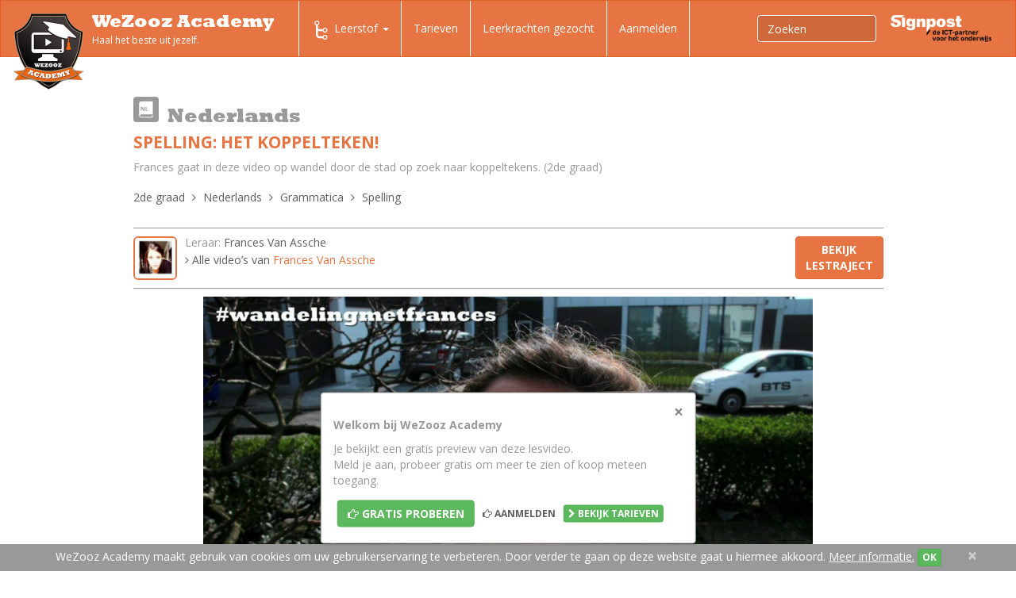

--- FILE ---
content_type: text/html;charset=UTF-8
request_url: https://www.wezoozacademy.be/video/2de-graad-nederlands-grammatica-spelling-spelling-koppelteken/
body_size: 35973
content:
<!DOCTYPE html>
<html lang="nl" itemscope itemtype="http://schema.org/WebPage">
	<head>
		<meta charset="utf-8"/>
		<meta http-equiv="language" content="nl"/>
		<meta http-equiv="X-UA-Compatible" content="IE=edge"/>
		<meta http-equiv="Content-Type" content="text/html; charset=utf-8"/>

		<meta name="language" content="nl"/>
		<meta name="viewport" content="width=device-width, initial-scale=1"/>
		<meta name="msvalidate.01" content="8D87F6599E6BA62CBD22E68610E0E7BE"/>

		<link rel="apple-touch-icon" sizes="57x57" href="/apple-touch-icon-57x57.png"/>
		<link rel="apple-touch-icon" sizes="60x60" href="/apple-touch-icon-60x60.png"/>
		<link rel="apple-touch-icon" sizes="72x72" href="/apple-touch-icon-72x72.png"/>
		<link rel="apple-touch-icon" sizes="76x76" href="/apple-touch-icon-76x76.png"/>
		<link rel="apple-touch-icon" sizes="114x114" href="/apple-touch-icon-114x114.png"/>
		<link rel="apple-touch-icon" sizes="120x120" href="/apple-touch-icon-120x120.png"/>
		<link rel="apple-touch-icon" sizes="144x144" href="/apple-touch-icon-144x144.png"/>
		<link rel="apple-touch-icon" sizes="152x152" href="/apple-touch-icon-152x152.png"/>
		<link rel="apple-touch-icon" sizes="180x180" href="/apple-touch-icon-180x180.png"/>
		<link rel="icon" type="image/png" href="/favicon-32x32.png" sizes="32x32"/>
		<link rel="icon" type="image/png" href="/favicon-194x194.png" sizes="194x194"/>
		<link rel="icon" type="image/png" href="/favicon-96x96.png" sizes="96x96"/>
		<link rel="icon" type="image/png" href="/android-chrome-192x192.png" sizes="192x192"/>
		<link rel="icon" type="image/png" href="/favicon-16x16.png" sizes="16x16"/>
		<link rel="manifest" href="/manifest.json"/>
		<link rel="mask-icon" href="/safari-pinned-tab.svg" color="#5bbad5"/>
		<meta name="msapplication-TileColor" content="#da532c"/>
		<meta name="msapplication-TileImage" content="/mstile-144x144.png"/>
		<meta name="theme-color" content="#ffffff"/>
		
				
		<title>secundair onderwijs: Spelling: het Koppelteken! | Wezooz Academy</title>
		
			<script type="text/javascript">
		(function(i,s,o,g,r,a,m){i['GoogleAnalyticsObject']=r;i[r]=i[r]||function(){
		(i[r].q=i[r].q||[]).push(arguments)},i[r].l=1*new Date();a=s.createElement(o),
		m=s.getElementsByTagName(o)[0];a.async=1;a.src=g;m.parentNode.insertBefore(a,m)
		})(window,document,'script','//www.google-analytics.com/analytics.js','ga');
		
		ga('create', 'UA-34510571-1', 'auto');
		ga('send', 'pageview');
		ga('require', 'ecommerce');
	</script>		
		
		<!--
		<link rel="stylesheet" href="https://maxcdn.bootstrapcdn.com/bootstrap/3.3.4/css/bootstrap.min.css"/>
		-->
		<link rel="stylesheet" href="/css/bootstrap-cosmo.css" />
		
		<!-- Bootstrap core CSS -->
    	<link href="/vendor/bootstrap-wezooz/css/bootstrap.min.css" rel="stylesheet">
    	
    	<!-- HTML5 shim and Respond.js for IE8 support of HTML5 elements and media queries -->
    	<!--[if lt IE 9]>
      	<script src="https://oss.maxcdn.com/html5shiv/3.7.2/html5shiv.min.js"></script>
      	<script src="https://oss.maxcdn.com/respond/1.4.2/respond.min.js"></script>
    	<![endif]-->
    	
	    <!-- OPEN SANS GOOGLE FONT -->
	    <link href='https://fonts.googleapis.com/css?family=Open+Sans:400italic,700italic,800italic,400,700,800' rel='stylesheet' type='text/css'>
	     <!-- FONT AWESOME -->
	    <link href="/vendor/fontawesome/css/font-awesome.min.css" rel="stylesheet">
    
    	<link href="/vendor/yamm/yamm.css" rel="stylesheet">
		<!-- <link rel="stylesheet" href="//maxcdn.bootstrapcdn.com/font-awesome/4.3.0/css/font-awesome.min.css"/>
		<link rel="stylesheet" href="http://geedmo.github.io/yamm3/yamm/yamm.css" />-->

        <link rel="stylesheet" href="/vendor/jQuery-File-Upload-9.10.4/css/jquery.fileupload.css"/>
        
        <link href="/vendor/magnific/magnific-popup.css" rel="stylesheet"/>
        
        <link href="/vendor/bootstrap-select-1.7.3/dist/css/bootstrap-select.min.css" rel="stylesheet"/>
		
		<!-- WEZOOZ CSS -->
       	<link href="/css/wezooz.css" rel="stylesheet"/>
       	<link href="/css/tmp.css" rel="stylesheet"/>
		
			
			 		
		
		
		
		                
            <meta name="author" content="Wezooz Academy"/>
        
			<meta name="description" content="Wanneer gebruik je een&amp;nbsp;koppelteken&amp;nbsp;en wanneer niet? Frances vertelt er je in deze video over&amp;nbsp;spelling&amp;nbsp;alles over."/>
	    <meta name="keywords" content="spelling, koppelteken"/>
        <meta property="og:site_name" content="Wezooz Academy"/>
    <meta property="og:title" content="Spelling: het Koppelteken!" />
    <meta property="og:url" content="https://www.wezoozacademy.be/video/2de-graad-nederlands-grammatica-spelling-spelling-koppelteken/" />
    <meta property="og:description" content="Spelling: het koppelteken.
&amp;nbsp;
Waarover gaat deze video ivm spelling?
In deze video over spelling trekt Frances er op uit. Ze maakt een stadswandeling en toont op deze manier aan dat er wel degelijk overal koppeltekens te bespeuren vallen.
&amp;nbsp;
Wanneer schrijf je een koppelteken?
Wil je weten hoe de spelling omtrent het koppelteken precies in elkaar zit, bekijk dan zeker en vast bovenstaande video en download dit handige schema.
&amp;nbsp;
Zijn er nog video&#039;s over spelling?
Wil je meer weten over de spelling van de bezitsvorm, check dan ook deze video.&amp;nbsp;" />
    <meta property="og:type" content="website" />
    <meta property="fb:app_id" content="1723579921229477" />
    <meta property="og:image" content="https://www.wezoozacademy.be/upload/image/1242/max600x600/1242.jpg" />
	       
	<meta name="twitter:card" content="summary" />
	<meta name="twitter:title" content="Spelling: het Koppelteken!" />
	<meta name="twitter:description" content="Spelling: het koppelteken.
&amp;nbsp;
Waarover gaat deze video ivm spelling?
In deze video over spelling trekt Frances er op uit. Ze maakt een stadswandeling en toont op deze manier aan dat er wel degelijk overal koppeltekens te bespeuren vallen.
&amp;nbsp;
Wanneer schrijf je een koppelteken?
Wil je weten hoe de spelling omtrent het koppelteken precies in elkaar zit, bekijk dan zeker en vast bovenstaande video en download dit handige schema.
&amp;nbsp;
Zijn er nog video&#039;s over spelling?
Wil je meer weten over de spelling van de bezitsvorm, check dan ook deze video.&amp;nbsp;" />
	<meta name="twitter:image" content="https://www.wezoozacademy.be/upload/image/1242/max600x600/1242.jpg" />
    

		<!-- Hotjar Tracking Code for http://www.wezoozacademy.be/ -->
<script>
    (function(h,o,t,j,a,r){
        h.hj=h.hj||function(){(h.hj.q=h.hj.q||[]).push(arguments)};
        h._hjSettings={hjid:221784,hjsv:5};
        a=o.getElementsByTagName('head')[0];
        r=o.createElement('script');r.async=1;
        r.src=t+h._hjSettings.hjid+j+h._hjSettings.hjsv;
        a.appendChild(r);
    })(window,document,'//static.hotjar.com/c/hotjar-','.js?sv=');
</script>	</head>
	<body id="single-vid-page" class="zonderid">		
		
		
		
						
		
		
	<script>
	  window.fbAsyncInit = function() {
	    FB.init({
	      appId      : '1723579921229477',
	      xfbml      : true,
	      version    : 'v2.6'
	    });
	  };
	
	  (function(d, s, id){
	     var js, fjs = d.getElementsByTagName(s)[0];
	     if (d.getElementById(id)) {return;}
	     js = d.createElement(s); js.id = id;
	     js.src = "//connect.facebook.net/en_US/sdk.js";
	     fjs.parentNode.insertBefore(js, fjs);
	   }(document, 'script', 'facebook-jssdk'));
	</script>
	<header>

	<nav class="navbar navbar-default yamm" role="navigation">
	    <div class="container-fluid">
            <div class="navbar-header">
	<button type="button" class="navbar-toggle collapsed" data-toggle="collapse" data-target="#navbar-collapse-1">
        <span class="sr-only">Toggle navigation</span>
        <span class="icon-bar"></span>
        <span class="icon-bar"></span>
        <span class="icon-bar"></span>
  	</button>
          	<a class="navbar-brand" href="/">
        	<img class="logo" src="/img/logo.png" alt="Wezooz Academy"/>
            <span class="site-name">WeZooz Academy</span>
            <span class="site-slogan">Haal het beste uit jezelf.</span>
        </a>
    </div>

            <div class="collapse navbar-collapse" id="navbar-collapse-1">
                <ul id="main-nav" class="nav navbar-nav">

                                        
                                                                
                                                                        
<!-- VISIBLE ON MEDIUM AND LARGE SCREENS ( LAPTOP / DESKTOP )-->
<li id="desk-nav" class="dropdown yamm-fw hidden-sm hidden-xs ">
	<a href="#" class="dropdown-toggle" data-toggle="dropdown" role="button" aria-expanded="false">
        <span class="nav-icon icon-traject"></span>Leerstof <span class="caret"></span>
    </a>
	
	<ul class="dropdown-menu" role="menu">
        <li>
        	<div class="yamm-content">
            	<div class="container">
            		
                    <div class="row" style="margin-bottom: 20px;">
						<div class="col-xs-12">
                            <ul class="nav nav-tabs nav-tabs-desk">
                                                                
                                                                                                                                                
                                                                            <li class="active">
                                            <a class="tab-1ste-graad" data-toggle="tab" href="#tab-2">1ste graad A</a>
                                        </li>
                                                                                                                                                                                    
                                                                            <li class="">
                                            <a class="tab-1ste-graad-b" data-toggle="tab" href="#tab-333">1ste graad B</a>
                                        </li>
                                                                                                                                                                                    
                                                                            <li class="">
                                            <a class="tab-2de-graad" data-toggle="tab" href="#tab-68">2de graad</a>
                                        </li>
                                                                                                                                                                                    
                                                                            <li class="">
                                            <a class="tab-3de-graad" data-toggle="tab" href="#tab-126">3de graad</a>
                                        </li>
                                                                                                                                                                                    
                                                                            <li class="">
                                            <a class="tab-tips-tricks" data-toggle="tab" href="#tab-167">Tips &amp; Tricks</a>
                                        </li>
                                                                                                                                                                                    
                                                                            <li class="">
                                            <a class="tab-leerkrachten" data-toggle="tab" href="#tab-308">Leerkrachten</a>
                                        </li>
                                                                                                                                                                                        
                                                                                    
                                                                                                                                
                                                                                                                                
                                                                                                                                
                                                                                                                                
                                                                                    
                                                                                                                                                                
                                                                                                </ul>
                            <div class="tab-content" style="margin-top: 20px;">
                                                                    <div role="tabpanel" class="tab-pane active in" id="tab-2">
                                       
                                       
                                		<div class="">
                                        	<!-- tabs -->	                                            
                                                <ul class="yamm-list nav nav-pills nav-stacked col-md-3">
                                                                                                                                                                                                                          
                                                                                                                <li class="active ">
                                                            <a href="#category-slug-1ste-graad-aardrijkskunde" data-toggle="pill">
                                                              <span class="subnav-icon category-slug-1ste-graad-aardrijkskunde"></span> Aardrijkskunde
                                                              <i class="fa fa-angle-right"></i>
                                                            </a>
                                                          </li>
                                                      	                                                  <li class="divider"></li>
                                                                                                                                                                                                                          
                                                                                                                <li class=" ">
                                                            <a href="#category-slug-1ste-graad-economie" data-toggle="pill">
                                                              <span class="subnav-icon category-slug-1ste-graad-economie"></span> Economie
                                                              <i class="fa fa-angle-right"></i>
                                                            </a>
                                                          </li>
                                                      	                                                  <li class="divider"></li>
                                                                                                                                                                                                                          
                                                                                                                <li class=" ">
                                                            <a href="#category-slug-1ste-graad-engels" data-toggle="pill">
                                                              <span class="subnav-icon category-slug-1ste-graad-engels"></span> Engels
                                                              <i class="fa fa-angle-right"></i>
                                                            </a>
                                                          </li>
                                                      	                                                  <li class="divider"></li>
                                                                                                                                                                                                                          
                                                                                                                <li class=" ">
                                                            <a href="#category-slug-1ste-graad-frans" data-toggle="pill">
                                                              <span class="subnav-icon category-slug-1ste-graad-frans"></span> Frans
                                                              <i class="fa fa-angle-right"></i>
                                                            </a>
                                                          </li>
                                                      	                                                  <li class="divider"></li>
                                                                                                                                                                                                                          
                                                                                                                <li class=" ">
                                                            <a href="#category-slug-1ste-graad-geschiedenis" data-toggle="pill">
                                                              <span class="subnav-icon category-slug-1ste-graad-geschiedenis"></span> Geschiedenis
                                                              <i class="fa fa-angle-right"></i>
                                                            </a>
                                                          </li>
                                                      	                                                  <li class="divider"></li>
                                                                                                                                                                                                                          
                                                                                                                <li class=" ">
                                                            <a href="#category-slug-1ste-graad-godsdienst" data-toggle="pill">
                                                              <span class="subnav-icon category-slug-1ste-graad-godsdienst"></span> Godsdienst
                                                              <i class="fa fa-angle-right"></i>
                                                            </a>
                                                          </li>
                                                      	                                                  <li class="divider"></li>
                                                                                                                                                                                                                          
                                                                                                                <li class=" ">
                                                            <a href="#category-slug-1ste-graad-ict-vaardigheden" data-toggle="pill">
                                                              <span class="subnav-icon category-slug-1ste-graad-ict-vaardigheden"></span> ICT vaardigheden
                                                              <i class="fa fa-angle-right"></i>
                                                            </a>
                                                          </li>
                                                      	                                                  <li class="divider"></li>
                                                                                                                                                                                                                          
                                                                                                                <li class=" ">
                                                            <a href="#category-slug-1ste-graad-klassieke-taal-en-cultuur" data-toggle="pill">
                                                              <span class="subnav-icon category-slug-1ste-graad-klassieke-taal-en-cultuur"></span> Klassieke taal en cultuur
                                                              <i class="fa fa-angle-right"></i>
                                                            </a>
                                                          </li>
                                                      	                                                  <li class="divider"></li>
                                                                                                                                                                                                                          
                                                                                                                <li class=" ">
                                                            <a href="#category-slug-1ste-graad-mens-samenleving" data-toggle="pill">
                                                              <span class="subnav-icon category-slug-1ste-graad-mens-samenleving"></span> Mens &amp; samenleving
                                                              <i class="fa fa-angle-right"></i>
                                                            </a>
                                                          </li>
                                                      	                                                  <li class="divider"></li>
                                                                                                                                                                                                                          
                                                                                                                <li class=" ">
                                                            <a href="#category-slug-1ste-graad-natuurwetenschappen" data-toggle="pill">
                                                              <span class="subnav-icon category-slug-1ste-graad-natuurwetenschappen"></span> Natuurwetenschappen
                                                              <i class="fa fa-angle-right"></i>
                                                            </a>
                                                          </li>
                                                      	                                                  <li class="divider"></li>
                                                                                                                                                                                                                          
                                                                                                                <li class=" ">
                                                            <a href="#category-slug-1ste-graad-nederlands" data-toggle="pill">
                                                              <span class="subnav-icon category-slug-1ste-graad-nederlands"></span> Nederlands
                                                              <i class="fa fa-angle-right"></i>
                                                            </a>
                                                          </li>
                                                      	                                                  <li class="divider"></li>
                                                                                                                                                                                                                          
                                                                                                                <li class=" ">
                                                            <a href="#category-slug-1ste-graad-techniek" data-toggle="pill">
                                                              <span class="subnav-icon category-slug-1ste-graad-techniek"></span> Techniek
                                                              <i class="fa fa-angle-right"></i>
                                                            </a>
                                                          </li>
                                                      	                                                  <li class="divider"></li>
                                                                                                                                                                                                                          
                                                                                                                <li class=" ">
                                                            <a href="#category-slug-1ste-graad-wiskunde" data-toggle="pill">
                                                              <span class="subnav-icon category-slug-1ste-graad-wiskunde"></span> Wiskunde
                                                              <i class="fa fa-angle-right"></i>
                                                            </a>
                                                          </li>
                                                      	                                                  <li class="divider"></li>
                                                                                                                                                                                                                          
                                                                                                                <li class=" ">
                                                            <a href="#category-slug-1ste-graad-zedenleer" data-toggle="pill">
                                                              <span class="subnav-icon category-slug-1ste-graad-zedenleer"></span> Zedenleer
                                                              <i class="fa fa-angle-right"></i>
                                                            </a>
                                                          </li>
                                                      	                                                  <li class="divider"></li>
                                                   
                                                </ul>	                                           
                                            <!-- tabs -->
                                            <!-- tab content -->
                                            <div class="tab-content col-md-9">                                                
                                                                                                                                                                                                                              
                                                                                                                    <div class="tab-pane fade active in" id="category-slug-1ste-graad-aardrijkskunde">
                                                                 <h4 class="yamm-subnav-title"><a href="/leerstof/1ste-graad-aardrijkskunde/">Aardrijkskunde</a></h4>
                                                                 <!-- <hr class="yamm-ruler" />-->
                                                                
                                                                
                                                                                                                                    <ul class="yamm-main-list">
                                                                                                                                                                                                                                                                                                                
                                                                                                                                                            <li class="yamm-main-item">
                                                                                    <a class="yamm-main-link" href="/leerstof/1ste-graad-aardrijkskunde-verschillende-landschappen/" title="Verschillende landschappen herkennen">Verschillende landschappen herkennen</a>
                                                                                    <ul class="yamm-subnav-list">
                                                                                                                                                                          </ul>
                                                                                </li>
                                                                                                                                                                                                                                                                                                                                                                                            
                                                                                                                                                            <li class="yamm-main-item">
                                                                                    <a class="yamm-main-link" href="/leerstof/1ste-graad-aardrijkskunde-atlasgebruik/" title="Atlasgebruik">Atlasgebruik</a>
                                                                                    <ul class="yamm-subnav-list">
                                                                                                                                                                          </ul>
                                                                                </li>
                                                                                                                                                                                                                                                                                                                                                                                            
                                                                                                                                                            <li class="yamm-main-item">
                                                                                    <a class="yamm-main-link" href="/leerstof/1ste-graad-aardrijkskunde-schaalberekening/" title="Schaalberekening">Schaalberekening</a>
                                                                                    <ul class="yamm-subnav-list">
                                                                                                                                                                          </ul>
                                                                                </li>
                                                                                                                                                                                                                                                                                                                                                                                            
                                                                                                                                                            <li class="yamm-main-item">
                                                                                    <a class="yamm-main-link" href="/leerstof/1ste-graad-aardrijkskunde-relief/" title="Reliëf">Reliëf</a>
                                                                                    <ul class="yamm-subnav-list">
                                                                                                                                                                          </ul>
                                                                                </li>
                                                                                                                                                                                                                                                                                                                                                                                            
                                                                                                                                                            <li class="yamm-main-item">
                                                                                    <a class="yamm-main-link" href="/leerstof/1ste-graad-aardrijkskunde-gesteenten/" title="Gesteenten">Gesteenten</a>
                                                                                    <ul class="yamm-subnav-list">
                                                                                                                                                                          </ul>
                                                                                </li>
                                                                                                                                                                                                                                                                                                                                                                                            
                                                                                                                                                            <li class="yamm-main-item">
                                                                                    <a class="yamm-main-link" href="/leerstof/1ste-graad-aardrijkskunde-klimaat-en-vegetatie/" title="Klimaat en vegetatie">Klimaat en vegetatie</a>
                                                                                    <ul class="yamm-subnav-list">
                                                                                                                                                                          </ul>
                                                                                </li>
                                                                                                                                                                                                                                                                                                                                                                                            
                                                                                                                                                            <li class="yamm-main-item">
                                                                                    <a class="yamm-main-link" href="/leerstof/1ste-graad-aardrijkskunde-bebouwing-en-bevolking/" title="Bebouwing en bevolking">Bebouwing en bevolking</a>
                                                                                    <ul class="yamm-subnav-list">
                                                                                                                                                                          </ul>
                                                                                </li>
                                                                                                                                                                                                                                                                                                                                                                                            
                                                                                                                                                            <li class="yamm-main-item">
                                                                                    <a class="yamm-main-link" href="/leerstof/1ste-graad-aardrijkskunde-toerisme/" title="Toerisme">Toerisme</a>
                                                                                    <ul class="yamm-subnav-list">
                                                                                                                                                                          </ul>
                                                                                </li>
                                                                                                                                                                                                                                                                                                                                                                                            
                                                                                                                                                            <li class="yamm-main-item">
                                                                                    <a class="yamm-main-link" href="/leerstof/1ste-graad-aardrijkskunde-landbouw/" title="Landbouw">Landbouw</a>
                                                                                    <ul class="yamm-subnav-list">
                                                                                                                                                                          </ul>
                                                                                </li>
                                                                                                                                                                                                                        </ul>
                                                                                                                            </div>
                                                                                                                                                                                                                                                                                      
                                                                                                                    <div class="tab-pane fade " id="category-slug-1ste-graad-economie">
                                                                 <h4 class="yamm-subnav-title"><a href="/leerstof/1ste-graad-economie/">Economie</a></h4>
                                                                 <!-- <hr class="yamm-ruler" />-->
                                                                                                                                   <div class="ccategory-nav-intro readmore"><p>Ontdek samen met WAC expert Nel hoe onze Economie juist werkt! Wat zijn een vraag- en een aanbodcurve, wat is het verschil tussen netto- en bruto-inkomen? Leerrijk &eacute;n boeiend, dat zijn onze lesvideo's Economie op WeZooz Academy.</p></div>
                                                                
                                                                                                                                    <ul class="yamm-main-list">
                                                                                                                                                                                                                                                                                                                
                                                                                                                                                            <li class="yamm-main-item">
                                                                                    <a class="yamm-main-link" href="/leerstof/1ste-graad-economie-behoeften-goederen-en-diensten/" title="Behoeften, goederen en diensten">Behoeften, goederen en diensten</a>
                                                                                    <ul class="yamm-subnav-list">
                                                                                                                                                                          </ul>
                                                                                </li>
                                                                                                                                                                                                                                                                                                                                                                                            
                                                                                                                                                            <li class="yamm-main-item">
                                                                                    <a class="yamm-main-link" href="/leerstof/1ste-graad-economie-inkomen/" title="Inkomen">Inkomen</a>
                                                                                    <ul class="yamm-subnav-list">
                                                                                                                                                                          </ul>
                                                                                </li>
                                                                                                                                                                                                                                                                                                                                                                                            
                                                                                                                                                            <li class="yamm-main-item">
                                                                                    <a class="yamm-main-link" href="/leerstof/1ste-graad-economie-krediet/" title="Krediet">Krediet</a>
                                                                                    <ul class="yamm-subnav-list">
                                                                                                                                                                          </ul>
                                                                                </li>
                                                                                                                                                                                                                                                                                                                                                                                            
                                                                                                                                                            <li class="yamm-main-item">
                                                                                    <a class="yamm-main-link" href="/leerstof/1ste-graad-economie-overheid/" title="Overheid">Overheid</a>
                                                                                    <ul class="yamm-subnav-list">
                                                                                                                                                                          </ul>
                                                                                </li>
                                                                                                                                                                                                                                                                                                                                                                                            
                                                                                                                                                            <li class="yamm-main-item">
                                                                                    <a class="yamm-main-link" href="/leerstof/1ste-graad-economie-vraag-en-aanbod/" title="Vraag en aanbod">Vraag en aanbod</a>
                                                                                    <ul class="yamm-subnav-list">
                                                                                                                                                                          </ul>
                                                                                </li>
                                                                                                                                                                                                                        </ul>
                                                                                                                            </div>
                                                                                                                                                                                                                                                                                      
                                                                                                                    <div class="tab-pane fade " id="category-slug-1ste-graad-engels">
                                                                 <h4 class="yamm-subnav-title"><a href="/leerstof/1ste-graad-engels/">Engels</a></h4>
                                                                 <!-- <hr class="yamm-ruler" />-->
                                                                                                                                   <div class="ccategory-nav-intro readmore"><p class="p1">Leer gemakkelijk Engels met onze WAC video's! Kom alles te weten over numbers, pronouns and questions. En leer je werkwoorden vormen volgens the Present Simple. Learning English is so much more fun with WeZooz Academy!</p></div>
                                                                
                                                                                                                                    <ul class="yamm-main-list">
                                                                                                                                                                                                                                                                                                                
                                                                                                                                                            <li class="yamm-main-item">
                                                                                    <a class="yamm-main-link" href="/leerstof/1ste-graad-engels-grammar/" title="Grammar">Grammar</a>
                                                                                    <ul class="yamm-subnav-list">
                                                                                                                                                                                                                                                                                                                                                                  
                                                                                                                                                                                    <li class="yamm-subnav-item"><a href="/leerstof/1ste-graad-engels-grammar-tenses/" title="Tenses">Tenses</a></li>
                                                                                                                                                                                                                                                                                                                                                                                                                                                          
                                                                                                                                                                                    <li class="yamm-subnav-item"><a href="/leerstof/1ste-graad-engels-grammar-adverbs/" title="Adverbs">Adverbs</a></li>
                                                                                                                                                                                                                                                                                                                                                                                                                                                          
                                                                                                                                                                                    <li class="yamm-subnav-item"><a href="/leerstof/1ste-graad-engels-grammar-articles/" title="Articles">Articles</a></li>
                                                                                                                                                                                                                                                                                                                                                                                                                                                          
                                                                                                                                                                                    <li class="yamm-subnav-item"><a href="/leerstof/1ste-graad-engels-grammar-pronouns/" title="Pronouns">Pronouns</a></li>
                                                                                                                                                                                                                                                                                                                                                                                                                                                          
                                                                                                                                                                                    <li class="yamm-subnav-item"><a href="/leerstof/1ste-graad-engels-grammar-adjectives/" title="Adjectives">Adjectives</a></li>
                                                                                                                                                                                                                                                                                                                                                                                                                                                          
                                                                                                                                                                                    <li class="yamm-subnav-item"><a href="/leerstof/1ste-graad-engels-grammar-others/" title="Others">Others</a></li>
                                                                                                                                                                                                                                                                  </ul>
                                                                                </li>
                                                                                                                                                                                                                        </ul>
                                                                                                                            </div>
                                                                                                                                                                                                                                                                                      
                                                                                                                    <div class="tab-pane fade " id="category-slug-1ste-graad-frans">
                                                                 <h4 class="yamm-subnav-title"><a href="/leerstof/1ste-graad-frans/">Frans</a></h4>
                                                                 <!-- <hr class="yamm-ruler" />-->
                                                                                                                                   <div class="ccategory-nav-intro readmore"><p>Maak kennis met Catherine, Dries en Erik, d&eacute; experts Frans van WeZooz Academy. Leer samen met hen meer over het l'adverbe, l'adjectif, het pronom personnel EN en Y &eacute;n de vele werkwoordstijden die het Frans rijk is. Met WeZooz Academy wordt het Frans si simple comme bonjour!</p></div>
                                                                
                                                                                                                                    <ul class="yamm-main-list">
                                                                                                                                                                                                                                                                                                                
                                                                                                                                                            <li class="yamm-main-item">
                                                                                    <a class="yamm-main-link" href="/leerstof/1ste-graad-frans-grammaire/" title="Grammaire">Grammaire</a>
                                                                                    <ul class="yamm-subnav-list">
                                                                                                                                                                                                                                                                                                                                                                  
                                                                                                                                                                                    <li class="yamm-subnav-item"><a href="/leerstof/1ste-graad-frans-grammaire-adjectifs/" title="Les adjectifs">Les adjectifs</a></li>
                                                                                                                                                                                                                                                                                                                                                                                                                                                          
                                                                                                                                                                                    <li class="yamm-subnav-item"><a href="/leerstof/1ste-graad-frans-grammaire-adverbes/" title="Les adverbes">Les adverbes</a></li>
                                                                                                                                                                                                                                                                                                                                                                                                                                                          
                                                                                                                                                                                    <li class="yamm-subnav-item"><a href="/leerstof/1ste-graad-frans-grammaire-articles/" title="Les articles">Les articles</a></li>
                                                                                                                                                                                                                                                                                                                                                                                                                                                          
                                                                                                                                                                                    <li class="yamm-subnav-item"><a href="/leerstof/1ste-graad-frans-grammaire-les-phrases/" title="Les Phrases">Les Phrases</a></li>
                                                                                                                                                                                                                                                                                                                                                                                                                                                          
                                                                                                                                                                                    <li class="yamm-subnav-item"><a href="/leerstof/1ste-graad-frans-grammaire-prepositions/" title="Les prépositions">Les prépositions</a></li>
                                                                                                                                                                                                                                                                                                                                                                                                                                                          
                                                                                                                                                                                    <li class="yamm-subnav-item"><a href="/leerstof/1ste-graad-frans-grammaire-pronoms/" title="Les pronoms">Les pronoms</a></li>
                                                                                                                                                                                                                                                                                                                                                                                                                                                          
                                                                                                                                                                                    <li class="yamm-subnav-item"><a href="/leerstof/1ste-graad-frans-grammaire-substantifs/" title="Les substantifs">Les substantifs</a></li>
                                                                                                                                                                                                                                                                                                                                                                                                                                                          
                                                                                                                                                                                    <li class="yamm-subnav-item"><a href="/leerstof/1ste-graad-frans-grammaire-verbes/" title="Les verbes">Les verbes</a></li>
                                                                                                                                                                                                                                                                                                                                                                                                                                                          
                                                                                                                                                                                    <li class="yamm-subnav-item"><a href="/leerstof/1ste-graad-frans-grammaire-autres/" title="Autres">Autres</a></li>
                                                                                                                                                                                                                                                                  </ul>
                                                                                </li>
                                                                                                                                                                                                                        </ul>
                                                                                                                            </div>
                                                                                                                                                                                                                                                                                      
                                                                                                                    <div class="tab-pane fade " id="category-slug-1ste-graad-geschiedenis">
                                                                 <h4 class="yamm-subnav-title"><a href="/leerstof/1ste-graad-geschiedenis/">Geschiedenis</a></h4>
                                                                 <!-- <hr class="yamm-ruler" />-->
                                                                
                                                                
                                                                                                                                    <ul class="yamm-main-list">
                                                                                                                                                                                                                                                                                                                
                                                                                                                                                            <li class="yamm-main-item">
                                                                                    <a class="yamm-main-link" href="/leerstof/1ste-graad-geschiedenis-algemeen/" title="Algemeen">Algemeen</a>
                                                                                    <ul class="yamm-subnav-list">
                                                                                                                                                                          </ul>
                                                                                </li>
                                                                                                                                                                                                                                                                                                                                                                                            
                                                                                                                                                            <li class="yamm-main-item">
                                                                                    <a class="yamm-main-link" href="/leerstof/1ste-graad-geschiedenis-prehistorie/" title="Prehistorie">Prehistorie</a>
                                                                                    <ul class="yamm-subnav-list">
                                                                                                                                                                          </ul>
                                                                                </li>
                                                                                                                                                                                                                                                                                                                                                                                            
                                                                                                                                                            <li class="yamm-main-item">
                                                                                    <a class="yamm-main-link" href="/leerstof/1ste-graad-geschiedenis-oudheid/" title="Oude Nabij Oosten">Oude Nabij Oosten</a>
                                                                                    <ul class="yamm-subnav-list">
                                                                                                                                                                          </ul>
                                                                                </li>
                                                                                                                                                                                                                                                                                                                                                                                            
                                                                                                                                                            <li class="yamm-main-item">
                                                                                    <a class="yamm-main-link" href="/leerstof/1ste-graad-geschiedenis-klassieke-oudheid/" title="Klassieke oudheid">Klassieke oudheid</a>
                                                                                    <ul class="yamm-subnav-list">
                                                                                                                                                                                                                                                                                                                                                                  
                                                                                                                                                                                    <li class="yamm-subnav-item"><a href="/leerstof/1ste-graad-geschiedenis-klassieke-oudheid-grieken/" title="Grieken">Grieken</a></li>
                                                                                                                                                                                                                                                                                                                                                                                                                                                          
                                                                                                                                                                                    <li class="yamm-subnav-item"><a href="/leerstof/1ste-graad-geschiedenis-klassieke-oudheid-romeinen/" title="Romeinen">Romeinen</a></li>
                                                                                                                                                                                                                                                                  </ul>
                                                                                </li>
                                                                                                                                                                                                                        </ul>
                                                                                                                            </div>
                                                                                                                                                                                                                                                                                      
                                                                                                                    <div class="tab-pane fade " id="category-slug-1ste-graad-godsdienst">
                                                                 <h4 class="yamm-subnav-title"><a href="/leerstof/1ste-graad-godsdienst/">Godsdienst</a></h4>
                                                                 <!-- <hr class="yamm-ruler" />-->
                                                                                                                                   <div class="ccategory-nav-intro readmore"><p>Heel wat onderwerpen werden intussen verfilmd, we zijn bezig met ze online te zetten.</p></div>
                                                                
                                                                                                                                    <ul class="yamm-main-list">
                                                                                                                                                                                                                                                                                                                
                                                                                                                                                            <li class="yamm-main-item">
                                                                                    <a class="yamm-main-link" href="/leerstof/1ste-graad-godsdienst-het-kerkelijk-jaar/" title="Het kerkelijk jaar">Het kerkelijk jaar</a>
                                                                                    <ul class="yamm-subnav-list">
                                                                                                                                                                          </ul>
                                                                                </li>
                                                                                                                                                                                                                                                                                                                                                                                            
                                                                                                                                                            <li class="yamm-main-item">
                                                                                    <a class="yamm-main-link" href="/leerstof/1ste-graad-godsdienst-bijbelverhalen/" title="Bijbelverhalen">Bijbelverhalen</a>
                                                                                    <ul class="yamm-subnav-list">
                                                                                                                                                                          </ul>
                                                                                </li>
                                                                                                                                                                                                                                                                                                                                                                                            
                                                                                                                                                            <li class="yamm-main-item">
                                                                                    <a class="yamm-main-link" href="/leerstof/1ste-graad-godsdienst-de-katholieke-kerk/" title="De Katholieke Kerk">De Katholieke Kerk</a>
                                                                                    <ul class="yamm-subnav-list">
                                                                                                                                                                          </ul>
                                                                                </li>
                                                                                                                                                                                                                                                                                                                                                                                            
                                                                                                                                                            <li class="yamm-main-item">
                                                                                    <a class="yamm-main-link" href="/leerstof/1ste-graad-godsdienst-rituelen/" title="Rituelen">Rituelen</a>
                                                                                    <ul class="yamm-subnav-list">
                                                                                                                                                                          </ul>
                                                                                </li>
                                                                                                                                                                                                                                                                                                                                                                                            
                                                                                                                                                            <li class="yamm-main-item">
                                                                                    <a class="yamm-main-link" href="/leerstof/1ste-graad-godsdienst-wereldgodsdiensten/" title="Wereldgodsdiensten">Wereldgodsdiensten</a>
                                                                                    <ul class="yamm-subnav-list">
                                                                                                                                                                          </ul>
                                                                                </li>
                                                                                                                                                                                                                        </ul>
                                                                                                                            </div>
                                                                                                                                                                                                                                                                                      
                                                                                                                    <div class="tab-pane fade " id="category-slug-1ste-graad-ict-vaardigheden">
                                                                 <h4 class="yamm-subnav-title"><a href="/leerstof/1ste-graad-ict-vaardigheden/">ICT vaardigheden</a></h4>
                                                                 <!-- <hr class="yamm-ruler" />-->
                                                                
                                                                
                                                                                                                                   <a class="btn btn-default" href="/leerstof/1ste-graad-ict-vaardigheden/">
                                                                        Alle lestrajecten van ICT vaardigheden
                                                                    </a>
                                                                                                                            </div>
                                                                                                                                                                                                                                                                                      
                                                                                                                    <div class="tab-pane fade " id="category-slug-1ste-graad-klassieke-taal-en-cultuur">
                                                                 <h4 class="yamm-subnav-title"><a href="/leerstof/1ste-graad-klassieke-taal-en-cultuur/">Klassieke taal en cultuur</a></h4>
                                                                 <!-- <hr class="yamm-ruler" />-->
                                                                                                                                   <div class="ccategory-nav-intro readmore"><p>We verfilmden intussen meer dan 60 onderwerpen voor Latijn, kom binnenkort nog eens terugkijken, we zetten zo snel mogelijk alles online!</p></div>
                                                                
                                                                                                                                    <ul class="yamm-main-list">
                                                                                                                                                                                                                                                                                                                
                                                                                                                                                            <li class="yamm-main-item">
                                                                                    <a class="yamm-main-link" href="/leerstof/1ste-graad-klassieke-taal-en-cultuur-latijn/" title="Latijn">Latijn</a>
                                                                                    <ul class="yamm-subnav-list">
                                                                                                                                                                                                                                                                                                                                                                  
                                                                                                                                                                                    <li class="yamm-subnav-item"><a href="/leerstof/1ste-graad-klassieke-taal-en-cultuur-latijn-grammatica/" title="Grammatica">Grammatica</a></li>
                                                                                                                                                                                                                                                                  </ul>
                                                                                </li>
                                                                                                                                                                                                                        </ul>
                                                                                                                            </div>
                                                                                                                                                                                                                                                                                      
                                                                                                                    <div class="tab-pane fade " id="category-slug-1ste-graad-mens-samenleving">
                                                                 <h4 class="yamm-subnav-title"><a href="/leerstof/1ste-graad-mens-samenleving/">Mens &amp; samenleving</a></h4>
                                                                 <!-- <hr class="yamm-ruler" />-->
                                                                
                                                                
                                                                                                                                    <ul class="yamm-main-list">
                                                                                                                                                                                                                                                                                                                
                                                                                                                                                            <li class="yamm-main-item">
                                                                                    <a class="yamm-main-link" href="/leerstof/1ste-graad-mens-samenleving-gezond-leven/" title="Hygiënisch &amp; gezond leven">Hygiënisch &amp; gezond leven</a>
                                                                                    <ul class="yamm-subnav-list">
                                                                                                                                                                          </ul>
                                                                                </li>
                                                                                                                                                                                                                                                                                                                                                                                            
                                                                                                                                                            <li class="yamm-main-item">
                                                                                    <a class="yamm-main-link" href="/leerstof/1ste-graad-mens-samenleving-ehbo/" title=" EHBO"> EHBO</a>
                                                                                    <ul class="yamm-subnav-list">
                                                                                                                                                                          </ul>
                                                                                </li>
                                                                                                                                                                                                                                                                                                                                                                                            
                                                                                                                                                            <li class="yamm-main-item">
                                                                                    <a class="yamm-main-link" href="/leerstof/1ste-graad-mens-samenleving-ergonomie/" title="Ergonomie">Ergonomie</a>
                                                                                    <ul class="yamm-subnav-list">
                                                                                                                                                                          </ul>
                                                                                </li>
                                                                                                                                                                                                                                                                                                                                                                                            
                                                                                                                                                            <li class="yamm-main-item">
                                                                                    <a class="yamm-main-link" href="/leerstof/1ste-graad-mens-samenleving-verslavingen/" title="Verslavingen">Verslavingen</a>
                                                                                    <ul class="yamm-subnav-list">
                                                                                                                                                                          </ul>
                                                                                </li>
                                                                                                                                                                                                                                                                                                                                                                                            
                                                                                                                                                            <li class="yamm-main-item">
                                                                                    <a class="yamm-main-link" href="/leerstof/1ste-graad-mens-samenleving-pubertijd/" title="Pubertijd">Pubertijd</a>
                                                                                    <ul class="yamm-subnav-list">
                                                                                                                                                                          </ul>
                                                                                </li>
                                                                                                                                                                                                                                                                                                                                                                                            
                                                                                                                                                            <li class="yamm-main-item">
                                                                                    <a class="yamm-main-link" href="/leerstof/1ste-graad-mens-samenleving-gender-seksuele-identiteit/" title="Gender &amp; seksuele identiteit">Gender &amp; seksuele identiteit</a>
                                                                                    <ul class="yamm-subnav-list">
                                                                                                                                                                                                                                                                                                                                                                      
                                                                                                                                                                                            
                                                                                                                                                                                            
                                                                                                                                                                                                                                                                                                                                                                                
                                                                                                                                                                                                                                                                  </ul>
                                                                                </li>
                                                                                                                                                                                                                                                                                                                                                                                            
                                                                                                                                                            <li class="yamm-main-item">
                                                                                    <a class="yamm-main-link" href="/leerstof/1ste-graad-mens-samenleving-relaties-seksualiteit/" title="Relaties &amp; seksualiteit">Relaties &amp; seksualiteit</a>
                                                                                    <ul class="yamm-subnav-list">
                                                                                                                                                                          </ul>
                                                                                </li>
                                                                                                                                                                                                                        </ul>
                                                                                                                            </div>
                                                                                                                                                                                                                                                                                      
                                                                                                                    <div class="tab-pane fade " id="category-slug-1ste-graad-natuurwetenschappen">
                                                                 <h4 class="yamm-subnav-title"><a href="/leerstof/1ste-graad-natuurwetenschappen/">Natuurwetenschappen</a></h4>
                                                                 <!-- <hr class="yamm-ruler" />-->
                                                                
                                                                
                                                                                                                                    <ul class="yamm-main-list">
                                                                                                                                                                                                                                                                                                                
                                                                                                                                                            <li class="yamm-main-item">
                                                                                    <a class="yamm-main-link" href="/leerstof/1ste-graad-natuurwetenschappen-biologie/" title="Biologie">Biologie</a>
                                                                                    <ul class="yamm-subnav-list">
                                                                                                                                                                                                                                                                                                                                                                  
                                                                                                                                                                                    <li class="yamm-subnav-item"><a href="/leerstof/1ste-graad-natuurwetenschappen-biologie-biotoopstudies/" title="Biotoopstudies">Biotoopstudies</a></li>
                                                                                                                                                                                                                                                                                                                                                                                                                                                          
                                                                                                                                                                                    <li class="yamm-subnav-item"><a href="/leerstof/1ste-graad-natuurwetenschappen-biologie-dissecties/" title="Dissecties">Dissecties</a></li>
                                                                                                                                                                                                                                                                                                                                                                                                                                                          
                                                                                                                                                                                    <li class="yamm-subnav-item"><a href="/leerstof/1ste-graad-natuurwetenschappen-biologie-menselijk-lichaam/" title="Menselijk lichaam">Menselijk lichaam</a></li>
                                                                                                                                                                                                                                                                                                                                                                                                                                                          
                                                                                                                                                                                    <li class="yamm-subnav-item"><a href="/leerstof/1ste-graad-natuurwetenschappen-biologie-planten-en-bloemen/" title="Planten en bloemen">Planten en bloemen</a></li>
                                                                                                                                                                                                                                                                                                                                                                                                                                                          
                                                                                                                                                                                    <li class="yamm-subnav-item"><a href="/leerstof/1ste-graad-natuurwetenschappen-biologie-overige/" title="Overige">Overige</a></li>
                                                                                                                                                                                                                                                                  </ul>
                                                                                </li>
                                                                                                                                                                                                                                                                                                                                                                                            
                                                                                                                                                            <li class="yamm-main-item">
                                                                                    <a class="yamm-main-link" href="/leerstof/1ste-graad-natuurwetenschappen-fysica/" title="Fysica">Fysica</a>
                                                                                    <ul class="yamm-subnav-list">
                                                                                                                                                                                                                                                                                                                                                                  
                                                                                                                                                                                    <li class="yamm-subnav-item"><a href="/leerstof/1ste-graad-natuurwetenschappen-fysica-straling/" title="Straling ">Straling </a></li>
                                                                                                                                                                                                                                                                  </ul>
                                                                                </li>
                                                                                                                                                                                                                                                                                                                                                                                            
                                                                                                                                                            <li class="yamm-main-item">
                                                                                    <a class="yamm-main-link" href="/leerstof/1ste-graad-natuurwetenschappen-chemie/" title="Chemie">Chemie</a>
                                                                                    <ul class="yamm-subnav-list">
                                                                                                                                                                          </ul>
                                                                                </li>
                                                                                                                                                                                                                        </ul>
                                                                                                                            </div>
                                                                                                                                                                                                                                                                                      
                                                                                                                    <div class="tab-pane fade " id="category-slug-1ste-graad-nederlands">
                                                                 <h4 class="yamm-subnav-title"><a href="/leerstof/1ste-graad-nederlands/">Nederlands</a></h4>
                                                                 <!-- <hr class="yamm-ruler" />-->
                                                                
                                                                
                                                                                                                                    <ul class="yamm-main-list">
                                                                                                                                                                                                                                                                                                                
                                                                                                                                                            <li class="yamm-main-item">
                                                                                    <a class="yamm-main-link" href="/leerstof/1ste-graad-nederlands-grammatica/" title="Grammatica">Grammatica</a>
                                                                                    <ul class="yamm-subnav-list">
                                                                                                                                                                                                                                                                                                                                                                  
                                                                                                                                                                                    <li class="yamm-subnav-item"><a href="/leerstof/1ste-graad-nederlands-grammatica-spelling/" title="Spelling">Spelling</a></li>
                                                                                                                                                                                                                                                                                                                                                                                                                                                          
                                                                                                                                                                                    <li class="yamm-subnav-item"><a href="/leerstof/1ste-graad-nederlands-grammatica-taalbeschouwing/" title="Taalbeschouwing">Taalbeschouwing</a></li>
                                                                                                                                                                                                                                                                                                                                                                                                                                                          
                                                                                                                                                                                    <li class="yamm-subnav-item"><a href="/leerstof/1ste-graad-nederlands-grammatica-woordleer/" title="Woordleer">Woordleer</a></li>
                                                                                                                                                                                                                                                                                                                                                                                                                                                          
                                                                                                                                                                                    <li class="yamm-subnav-item"><a href="/leerstof/1ste-graad-nederlands-grammatica-zinsleer/" title="Zinsleer">Zinsleer</a></li>
                                                                                                                                                                                                                                                                  </ul>
                                                                                </li>
                                                                                                                                                                                                                        </ul>
                                                                                                                            </div>
                                                                                                                                                                                                                                                                                      
                                                                                                                    <div class="tab-pane fade " id="category-slug-1ste-graad-techniek">
                                                                 <h4 class="yamm-subnav-title"><a href="/leerstof/1ste-graad-techniek/">Techniek</a></h4>
                                                                 <!-- <hr class="yamm-ruler" />-->
                                                                
                                                                
                                                                                                                                    <ul class="yamm-main-list">
                                                                                                                                                                                                                                                                                                                
                                                                                                                                                            <li class="yamm-main-item">
                                                                                    <a class="yamm-main-link" href="/leerstof/1ste-graad-techniek-constructie/" title="Constructie">Constructie</a>
                                                                                    <ul class="yamm-subnav-list">
                                                                                                                                                                          </ul>
                                                                                </li>
                                                                                                                                                                                                                                                                                                                                                                                            
                                                                                                                                                            <li class="yamm-main-item">
                                                                                    <a class="yamm-main-link" href="/leerstof/1ste-graad-techniek-elektriciteit/" title="Energie">Energie</a>
                                                                                    <ul class="yamm-subnav-list">
                                                                                                                                                                          </ul>
                                                                                </li>
                                                                                                                                                                                                                                                                                                                                                                                            
                                                                                                                                                            <li class="yamm-main-item">
                                                                                    <a class="yamm-main-link" href="/leerstof/1ste-graad-techniek-gereedschapsleer/" title="Gereedschapsleer">Gereedschapsleer</a>
                                                                                    <ul class="yamm-subnav-list">
                                                                                                                                                                          </ul>
                                                                                </li>
                                                                                                                                                                                                                        </ul>
                                                                                                                            </div>
                                                                                                                                                                                                                                                                                      
                                                                                                                    <div class="tab-pane fade " id="category-slug-1ste-graad-wiskunde">
                                                                 <h4 class="yamm-subnav-title"><a href="/leerstof/1ste-graad-wiskunde/">Wiskunde</a></h4>
                                                                 <!-- <hr class="yamm-ruler" />-->
                                                                                                                                   <div class="ccategory-nav-intro readmore"><p>Hey wiskundefan van de&nbsp;eerste graad!</p>
<p>Welkom bij ons wiskunde-aanbod voor de eerste twee jaren van het middelbaar onderwijs (eerste graad).<br />Je bent waarschijnlijk helemaal klaar voor een stevige dosis online&nbsp;leren?<br />Super! Bart, Arno en Liesbeth, onze leerkrachten voor de&nbsp;eerste graad, staan eveneens te popelen om jou allerlei &ldquo;wiskundigheden&rdquo; bij te&nbsp;leren.</p>
<p>Online&nbsp;leren&nbsp;= Learning On-Line = LOL</p></div>
                                                                
                                                                                                                                    <ul class="yamm-main-list">
                                                                                                                                                                                                                                                                                                                
                                                                                                                                                            <li class="yamm-main-item">
                                                                                    <a class="yamm-main-link" href="/leerstof/1ste-graad-wiskunde-getallenleer/" title="Getallenleer">Getallenleer</a>
                                                                                    <ul class="yamm-subnav-list">
                                                                                                                                                                                                                                                                                                                                                                  
                                                                                                                                                                                    <li class="yamm-subnav-item"><a href="/leerstof/1ste-graad-wiskunde-getallenleer-verzameling-n-z-q/" title="Verzameling N, Z en Q">Verzameling N, Z en Q</a></li>
                                                                                                                                                                                                                                                                                                                                                                                                                                                          
                                                                                                                                                                                    <li class="yamm-subnav-item"><a href="/leerstof/1ste-graad-wiskunde-getallenleer-terminologie-en-bewerkingen/" title="Terminologie en bewerkingen">Terminologie en bewerkingen</a></li>
                                                                                                                                                                                                                                                                                                                                                                                                                                                          
                                                                                                                                                                                    <li class="yamm-subnav-item"><a href="/leerstof/1ste-graad-wiskunde-getallenleer-reken-en-tekenregels/" title="Reken- en tekenregels">Reken- en tekenregels</a></li>
                                                                                                                                                                                                                                                                                                                                                                                                                                                          
                                                                                                                                                                                    <li class="yamm-subnav-item"><a href="/leerstof/1ste-graad-wiskunde-getallenleer-volgorde-van-bewerkingen/" title="Volgorde van bewerkingen">Volgorde van bewerkingen</a></li>
                                                                                                                                                                                                                                                                                                                                                                                                                                                          
                                                                                                                                                                                    <li class="yamm-subnav-item"><a href="/leerstof/1ste-graad-wiskunde-getallenleer-eigenschappen-van-de-bewerkingen/" title="Eigenschappen van de bewerkingen">Eigenschappen van de bewerkingen</a></li>
                                                                                                                                                                                                                                                                                                                                                                                                                                                          
                                                                                                                                                                                    <li class="yamm-subnav-item"><a href="/leerstof/1ste-graad-wiskunde-getallenleer-veeltermen/" title="Veeltermen">Veeltermen</a></li>
                                                                                                                                                                                                                                                                                                                                                                                                                                                          
                                                                                                                                                                                    <li class="yamm-subnav-item"><a href="/leerstof/1ste-graad-wiskunde-getallenleer-ontbinden-in-factoren/" title="Ontbinden in factoren">Ontbinden in factoren</a></li>
                                                                                                                                                                                                                                                                                                                                                                                                                                                          
                                                                                                                                                                                    <li class="yamm-subnav-item"><a href="/leerstof/1ste-graad-wiskunde-getallenleer-machten-en-vierkantswortels/" title="Machten en vierkantswortels">Machten en vierkantswortels</a></li>
                                                                                                                                                                                                                                                                                                                                                                                                                                                          
                                                                                                                                                                                    <li class="yamm-subnav-item"><a href="/leerstof/1ste-graad-wiskunde-getallenleer-vergelijkingen-en-vraagstukken/" title="Vergelijkingen en vraagstukken">Vergelijkingen en vraagstukken</a></li>
                                                                                                                                                                                                                                                                                                                                                                                                                                                          
                                                                                                                                                                                    <li class="yamm-subnav-item"><a href="/leerstof/1ste-graad-wiskunde-getallenleer-evenredigheid/" title="Evenredigheid">Evenredigheid</a></li>
                                                                                                                                                                                                                                                                                                                                                                                                                                                          
                                                                                                                                                                                    <li class="yamm-subnav-item"><a href="/leerstof/1ste-graad-wiskunde-getallenleer-statistiek/" title="Statistiek">Statistiek</a></li>
                                                                                                                                                                                                                                                                                                                                                                                                                                                          
                                                                                                                                                                                    <li class="yamm-subnav-item"><a href="/leerstof/1ste-graad-wiskunde-getallenleer-overige/" title="Overige">Overige</a></li>
                                                                                                                                                                                                                                                                  </ul>
                                                                                </li>
                                                                                                                                                                                                                                                                                                                                                                                            
                                                                                                                                                            <li class="yamm-main-item">
                                                                                    <a class="yamm-main-link" href="/leerstof/1ste-graad-wiskunde-meetkunde/" title="Meetkunde en metend rekenen">Meetkunde en metend rekenen</a>
                                                                                    <ul class="yamm-subnav-list">
                                                                                                                                                                                                                                                                                                                                                                  
                                                                                                                                                                                    <li class="yamm-subnav-item"><a href="/leerstof/1ste-graad-wiskunde-meetkunde-vlakke-meetkunde/" title="Vlakke Meetkunde">Vlakke Meetkunde</a></li>
                                                                                                                                                                                                                                                                                                                                                                                                                                                          
                                                                                                                                                                                    <li class="yamm-subnav-item"><a href="/leerstof/1ste-graad-wiskunde-meetkunde-ruimtemeetkunde/" title="Ruimtemeetkunde">Ruimtemeetkunde</a></li>
                                                                                                                                                                                                                                                                                                                                                                                                                                                          
                                                                                                                                                                                    <li class="yamm-subnav-item"><a href="/leerstof/1ste-graad-wiskunde-meetkunde-hoeken/" title="Hoeken">Hoeken</a></li>
                                                                                                                                                                                                                                                                                                                                                                                                                                                          
                                                                                                                                                                                    <li class="yamm-subnav-item"><a href="/leerstof/1ste-graad-wiskunde-meetkunde-symmetrie/" title="Symmetrie">Symmetrie</a></li>
                                                                                                                                                                                                                                                                                                                                                                                                                                                          
                                                                                                                                                                                    <li class="yamm-subnav-item"><a href="/leerstof/1ste-graad-wiskunde-meetkunde-driehoeken/" title="Driehoeken">Driehoeken</a></li>
                                                                                                                                                                                                                                                                                                                                                                                                                                                          
                                                                                                                                                                                    <li class="yamm-subnav-item"><a href="/leerstof/1ste-graad-wiskunde-meetkunde-vierhoeken/" title="Vierhoeken">Vierhoeken</a></li>
                                                                                                                                                                                                                                                                                                                                                                                                                                                          
                                                                                                                                                                                    <li class="yamm-subnav-item"><a href="/leerstof/1ste-graad-wiskunde-meetkunde-omtrek-en-oppervlakte/" title="Omtrek en oppervlakte">Omtrek en oppervlakte</a></li>
                                                                                                                                                                                                                                                                                                                                                                                                                                                          
                                                                                                                                                                                    <li class="yamm-subnav-item"><a href="/leerstof/1ste-graad-wiskunde-meetkunde-transformaties/" title="Transformaties">Transformaties</a></li>
                                                                                                                                                                                                                                                                                                                                                                                                                                                          
                                                                                                                                                                                    <li class="yamm-subnav-item"><a href="/leerstof/1ste-graad-wiskunde-meetkunde-congruentie-en-gelijkvormigheid/" title="Congruentie en gelijkvormigheid">Congruentie en gelijkvormigheid</a></li>
                                                                                                                                                                                                                                                                                                                                                                                                                                                          
                                                                                                                                                                                    <li class="yamm-subnav-item"><a href="/leerstof/1ste-graad-wiskunde-meetkunde-bewijzen/" title="Bewijzen">Bewijzen</a></li>
                                                                                                                                                                                                                                                                  </ul>
                                                                                </li>
                                                                                                                                                                                                                        </ul>
                                                                                                                            </div>
                                                                                                                                                                                                                                                                                      
                                                                                                                    <div class="tab-pane fade " id="category-slug-1ste-graad-zedenleer">
                                                                 <h4 class="yamm-subnav-title"><a href="/leerstof/1ste-graad-zedenleer/">Zedenleer</a></h4>
                                                                 <!-- <hr class="yamm-ruler" />-->
                                                                
                                                                
                                                                                                                                    <ul class="yamm-main-list">
                                                                                                                                                                                                                                                                                                                
                                                                                                                                                            <li class="yamm-main-item">
                                                                                    <a class="yamm-main-link" href="/leerstof/1ste-graad-zedenleer-identiteit/" title="Identiteit">Identiteit</a>
                                                                                    <ul class="yamm-subnav-list">
                                                                                                                                                                          </ul>
                                                                                </li>
                                                                                                                                                                                                                                                                                                                                                                                            
                                                                                                                                                            <li class="yamm-main-item">
                                                                                    <a class="yamm-main-link" href="/leerstof/1ste-graad-zedenleer-vrijzinnig-humanisme/" title="Vrijzinnig humanisme">Vrijzinnig humanisme</a>
                                                                                    <ul class="yamm-subnav-list">
                                                                                                                                                                          </ul>
                                                                                </li>
                                                                                                                                                                                                                                                                                                                                                                                            
                                                                                                                                                            <li class="yamm-main-item">
                                                                                    <a class="yamm-main-link" href="/leerstof/1ste-graad-zedenleer-wetenschap/" title="Wetenschap">Wetenschap</a>
                                                                                    <ul class="yamm-subnav-list">
                                                                                                                                                                          </ul>
                                                                                </li>
                                                                                                                                                                                                                                                                                                                                                                                            
                                                                                                                                                            <li class="yamm-main-item">
                                                                                    <a class="yamm-main-link" href="/leerstof/1ste-graad-zedenleer-economie/" title="Economie">Economie</a>
                                                                                    <ul class="yamm-subnav-list">
                                                                                                                                                                          </ul>
                                                                                </li>
                                                                                                                                                                                                                                                                                                                                                                                            
                                                                                                                                                            <li class="yamm-main-item">
                                                                                    <a class="yamm-main-link" href="/leerstof/1ste-graad-zedenleer-communicatie/" title="Communicatie">Communicatie</a>
                                                                                    <ul class="yamm-subnav-list">
                                                                                                                                                                          </ul>
                                                                                </li>
                                                                                                                                                                                                                                                                                                                                                                                            
                                                                                                                                                            <li class="yamm-main-item">
                                                                                    <a class="yamm-main-link" href="/leerstof/1ste-graad-zedenleer-levensbeschouwingen/" title="Levensbeschouwingen">Levensbeschouwingen</a>
                                                                                    <ul class="yamm-subnav-list">
                                                                                                                                                                          </ul>
                                                                                </li>
                                                                                                                                                                                                                                                                                                                                                                                            
                                                                                                                                                            <li class="yamm-main-item">
                                                                                    <a class="yamm-main-link" href="/leerstof/1ste-graad-zedenleer-samenleving/" title="Samenleving">Samenleving</a>
                                                                                    <ul class="yamm-subnav-list">
                                                                                                                                                                          </ul>
                                                                                </li>
                                                                                                                                                                                                                                                                                                                                                                                            
                                                                                                                                                            <li class="yamm-main-item">
                                                                                    <a class="yamm-main-link" href="/leerstof/1ste-graad-zedenleer-milieu/" title="Milieu">Milieu</a>
                                                                                    <ul class="yamm-subnav-list">
                                                                                                                                                                          </ul>
                                                                                </li>
                                                                                                                                                                                                                                                                                                                                                                                            
                                                                                                                                                            <li class="yamm-main-item">
                                                                                    <a class="yamm-main-link" href="/leerstof/1ste-graad-zedenleer-extra-leren-denken/" title="Leren  zelfstandig oordelen en handelen">Leren  zelfstandig oordelen en handelen</a>
                                                                                    <ul class="yamm-subnav-list">
                                                                                                                                                                          </ul>
                                                                                </li>
                                                                                                                                                                                                                                                                                                                                                                                            
                                                                                                                                                            <li class="yamm-main-item">
                                                                                    <a class="yamm-main-link" href="/leerstof/1ste-graad-zedenleer-ethiek/" title="Ethiek">Ethiek</a>
                                                                                    <ul class="yamm-subnav-list">
                                                                                                                                                                          </ul>
                                                                                </li>
                                                                                                                                                                                                                                                                                                                                                                                            
                                                                                                                                                            <li class="yamm-main-item">
                                                                                    <a class="yamm-main-link" href="/leerstof/1ste-graad-zedenleer-vrijdenkerij/" title="Vrijdenkerij">Vrijdenkerij</a>
                                                                                    <ul class="yamm-subnav-list">
                                                                                                                                                                          </ul>
                                                                                </li>
                                                                                                                                                                                                                                                                                                                                                                                            
                                                                                                                                                            <li class="yamm-main-item">
                                                                                    <a class="yamm-main-link" href="/leerstof/1ste-graad-zedenleer-atheologie/" title="Atheologie">Atheologie</a>
                                                                                    <ul class="yamm-subnav-list">
                                                                                                                                                                          </ul>
                                                                                </li>
                                                                                                                                                                                                                                                                                                                                                                                            
                                                                                                                                                            <li class="yamm-main-item">
                                                                                    <a class="yamm-main-link" href="/leerstof/1ste-graad-zedenleer-drogredenen-en-denkfouten/" title="Drogredenen en denkfouten">Drogredenen en denkfouten</a>
                                                                                    <ul class="yamm-subnav-list">
                                                                                                                                                                          </ul>
                                                                                </li>
                                                                                                                                                                                                                        </ul>
                                                                                                                            </div>
                                                                                                           	                                                
                                        	</div>
                                        </div>
                                       
                                    </div>
                                                                    <div role="tabpanel" class="tab-pane " id="tab-333">
                                       
                                       
                                		<div class="">
                                        	<!-- tabs -->	                                            
                                                <ul class="yamm-list nav nav-pills nav-stacked col-md-3">
                                                                                                                                                                                                                          
                                                                                                                <li class="active ">
                                                            <a href="#category-slug-1ste-graad-b-maatschappelijke-vorming" data-toggle="pill">
                                                              <span class="subnav-icon category-slug-1ste-graad-b-maatschappelijke-vorming"></span> Maatschappelijke vorming
                                                              <i class="fa fa-angle-right"></i>
                                                            </a>
                                                          </li>
                                                      	                                                  <li class="divider"></li>
                                                                                                                                                                                                                          
                                                                                                                <li class=" ">
                                                            <a href="#category-slug-1ste-graad-b-natuur-en-ruimte" data-toggle="pill">
                                                              <span class="subnav-icon category-slug-1ste-graad-b-natuur-en-ruimte"></span> Natuur en Ruimte
                                                              <i class="fa fa-angle-right"></i>
                                                            </a>
                                                          </li>
                                                      	                                                  <li class="divider"></li>
                                                                                                                                                                                                                          
                                                                                                                <li class=" ">
                                                            <a href="#category-slug-1ste-graad-b-techniek" data-toggle="pill">
                                                              <span class="subnav-icon category-slug-1ste-graad-b-techniek"></span> Techniek
                                                              <i class="fa fa-angle-right"></i>
                                                            </a>
                                                          </li>
                                                      	                                                  <li class="divider"></li>
                                                                                                                                                                                                                          
                                                                                                                <li class=" ">
                                                            <a href="#category-slug-1ste-graad-b-wiskunde" data-toggle="pill">
                                                              <span class="subnav-icon category-slug-1ste-graad-b-wiskunde"></span> Wiskunde
                                                              <i class="fa fa-angle-right"></i>
                                                            </a>
                                                          </li>
                                                      	                                                  <li class="divider"></li>
                                                   
                                                </ul>	                                           
                                            <!-- tabs -->
                                            <!-- tab content -->
                                            <div class="tab-content col-md-9">                                                
                                                                                                                                                                                                                              
                                                                                                                    <div class="tab-pane fade active in" id="category-slug-1ste-graad-b-maatschappelijke-vorming">
                                                                 <h4 class="yamm-subnav-title"><a href="/leerstof/1ste-graad-b-maatschappelijke-vorming/">Maatschappelijke vorming</a></h4>
                                                                 <!-- <hr class="yamm-ruler" />-->
                                                                                                                                   <div class="ccategory-nav-intro readmore"><p>Alle onderwerpen werden intussen verfilmd, we voegen ze in de komende weken allemaal toe dus kom zeker nog eens terugkijken!</p></div>
                                                                
                                                                                                                                   <a class="btn btn-default" href="/leerstof/1ste-graad-b-maatschappelijke-vorming/">
                                                                        Alle lestrajecten van Maatschappelijke vorming
                                                                    </a>
                                                                                                                            </div>
                                                                                                                                                                                                                                                                                      
                                                                                                                    <div class="tab-pane fade " id="category-slug-1ste-graad-b-natuur-en-ruimte">
                                                                 <h4 class="yamm-subnav-title"><a href="/leerstof/1ste-graad-b-natuur-en-ruimte/">Natuur en Ruimte</a></h4>
                                                                 <!-- <hr class="yamm-ruler" />-->
                                                                
                                                                
                                                                                                                                   <a class="btn btn-default" href="/leerstof/1ste-graad-b-natuur-en-ruimte/">
                                                                        Alle lestrajecten van Natuur en Ruimte
                                                                    </a>
                                                                                                                            </div>
                                                                                                                                                                                                                                                                                      
                                                                                                                    <div class="tab-pane fade " id="category-slug-1ste-graad-b-techniek">
                                                                 <h4 class="yamm-subnav-title"><a href="/leerstof/1ste-graad-b-techniek/">Techniek</a></h4>
                                                                 <!-- <hr class="yamm-ruler" />-->
                                                                
                                                                
                                                                                                                                    <ul class="yamm-main-list">
                                                                                                                                                                                                                                                                                                                
                                                                                                                                                            <li class="yamm-main-item">
                                                                                    <a class="yamm-main-link" href="/leerstof/1ste-graad-b-techniek-metselen/" title="Metselen">Metselen</a>
                                                                                    <ul class="yamm-subnav-list">
                                                                                                                                                                          </ul>
                                                                                </li>
                                                                                                                                                                                                                        </ul>
                                                                                                                            </div>
                                                                                                                                                                                                                                                                                      
                                                                                                                    <div class="tab-pane fade " id="category-slug-1ste-graad-b-wiskunde">
                                                                 <h4 class="yamm-subnav-title"><a href="/leerstof/1ste-graad-b-wiskunde/">Wiskunde</a></h4>
                                                                 <!-- <hr class="yamm-ruler" />-->
                                                                                                                                   <div class="ccategory-nav-intro readmore"><p>We werken hard aan de inhoud van de eerste graad B stroom. De lesvideo's worden in de volgende weken online gezet.</p></div>
                                                                
                                                                                                                                    <ul class="yamm-main-list">
                                                                                                                                                                                                                                                                                                                
                                                                                                                                                            <li class="yamm-main-item">
                                                                                    <a class="yamm-main-link" href="/leerstof/1ste-graad-b-wiskunde-getallenleer/" title="Getallenleer">Getallenleer</a>
                                                                                    <ul class="yamm-subnav-list">
                                                                                                                                                                          </ul>
                                                                                </li>
                                                                                                                                                                                                                                                                                                                                                                                            
                                                                                                                                                            <li class="yamm-main-item">
                                                                                    <a class="yamm-main-link" href="/leerstof/1ste-graad-b-wiskunde-meetkunde-en-metend-rekenen/" title="Meetkunde en metend rekenen">Meetkunde en metend rekenen</a>
                                                                                    <ul class="yamm-subnav-list">
                                                                                                                                                                          </ul>
                                                                                </li>
                                                                                                                                                                                                                        </ul>
                                                                                                                            </div>
                                                                                                           	                                                
                                        	</div>
                                        </div>
                                       
                                    </div>
                                                                    <div role="tabpanel" class="tab-pane " id="tab-68">
                                       
                                       
                                		<div class="">
                                        	<!-- tabs -->	                                            
                                                <ul class="yamm-list nav nav-pills nav-stacked col-md-3">
                                                                                                                                                                                                                          
                                                                                                                <li class="active ">
                                                            <a href="#category-slug-2de-graad-aardrijkskunde" data-toggle="pill">
                                                              <span class="subnav-icon category-slug-2de-graad-aardrijkskunde"></span> Aardrijkskunde
                                                              <i class="fa fa-angle-right"></i>
                                                            </a>
                                                          </li>
                                                      	                                                  <li class="divider"></li>
                                                                                                                                                                                                                          
                                                                                                                <li class=" ">
                                                            <a href="#category-slug-2de-graad-biologie" data-toggle="pill">
                                                              <span class="subnav-icon category-slug-2de-graad-biologie"></span> Biologie
                                                              <i class="fa fa-angle-right"></i>
                                                            </a>
                                                          </li>
                                                      	                                                  <li class="divider"></li>
                                                                                                                                                                                                                          
                                                                                                                <li class=" ">
                                                            <a href="#category-slug-2de-graad-chemie" data-toggle="pill">
                                                              <span class="subnav-icon category-slug-2de-graad-chemie"></span> Chemie
                                                              <i class="fa fa-angle-right"></i>
                                                            </a>
                                                          </li>
                                                      	                                                  <li class="divider"></li>
                                                                                                                                                                                                                          
                                                                                                                <li class=" ">
                                                            <a href="#category-slug-2de-graad-duits" data-toggle="pill">
                                                              <span class="subnav-icon category-slug-2de-graad-duits"></span> Duits
                                                              <i class="fa fa-angle-right"></i>
                                                            </a>
                                                          </li>
                                                      	                                                  <li class="divider"></li>
                                                                                                                                                                                                                          
                                                                                                                <li class=" ">
                                                            <a href="#category-slug-2de-graad-economie" data-toggle="pill">
                                                              <span class="subnav-icon category-slug-2de-graad-economie"></span> Economie
                                                              <i class="fa fa-angle-right"></i>
                                                            </a>
                                                          </li>
                                                      	                                                  <li class="divider"></li>
                                                                                                                                                                                                                          
                                                                                                                <li class=" ">
                                                            <a href="#category-slug-2de-graad-engels" data-toggle="pill">
                                                              <span class="subnav-icon category-slug-2de-graad-engels"></span> Engels
                                                              <i class="fa fa-angle-right"></i>
                                                            </a>
                                                          </li>
                                                      	                                                  <li class="divider"></li>
                                                                                                                                                                                                                          
                                                                                                                <li class=" ">
                                                            <a href="#category-slug-2de-graad-frans" data-toggle="pill">
                                                              <span class="subnav-icon category-slug-2de-graad-frans"></span> Frans
                                                              <i class="fa fa-angle-right"></i>
                                                            </a>
                                                          </li>
                                                      	                                                  <li class="divider"></li>
                                                                                                                                                                                                                          
                                                                                                                <li class=" ">
                                                            <a href="#category-slug-2de-graad-fysica" data-toggle="pill">
                                                              <span class="subnav-icon category-slug-2de-graad-fysica"></span> Fysica
                                                              <i class="fa fa-angle-right"></i>
                                                            </a>
                                                          </li>
                                                      	                                                  <li class="divider"></li>
                                                                                                                                                                                                                          
                                                                                                                <li class=" ">
                                                            <a href="#category-slug-2de-graad-geschiedenis" data-toggle="pill">
                                                              <span class="subnav-icon category-slug-2de-graad-geschiedenis"></span> Geschiedenis
                                                              <i class="fa fa-angle-right"></i>
                                                            </a>
                                                          </li>
                                                      	                                                  <li class="divider"></li>
                                                                                                                                                                                                                          
                                                                                                                <li class=" ">
                                                            <a href="#category-slug-2de-graad-houtsbewerking" data-toggle="pill">
                                                              <span class="subnav-icon category-slug-2de-graad-houtsbewerking"></span> Houtbewerking
                                                              <i class="fa fa-angle-right"></i>
                                                            </a>
                                                          </li>
                                                      	                                                  <li class="divider"></li>
                                                                                                                                                                                                                          
                                                                                                                <li class=" ">
                                                            <a href="#category-slug-2de-graad-natuurwetenschappen" data-toggle="pill">
                                                              <span class="subnav-icon category-slug-2de-graad-natuurwetenschappen"></span> Natuurwetenschappen
                                                              <i class="fa fa-angle-right"></i>
                                                            </a>
                                                          </li>
                                                      	                                                  <li class="divider"></li>
                                                                                                                                                                                                                          
                                                                                                                <li class=" ">
                                                            <a href="#category-slug-2de-graad-nederlands" data-toggle="pill">
                                                              <span class="subnav-icon category-slug-2de-graad-nederlands"></span> Nederlands
                                                              <i class="fa fa-angle-right"></i>
                                                            </a>
                                                          </li>
                                                      	                                                  <li class="divider"></li>
                                                                                                                                                                                                                          
                                                                                                                <li class=" ">
                                                            <a href="#category-slug-2de-graad-personenzorg" data-toggle="pill">
                                                              <span class="subnav-icon category-slug-2de-graad-personenzorg"></span> Personenzorg
                                                              <i class="fa fa-angle-right"></i>
                                                            </a>
                                                          </li>
                                                      	                                                  <li class="divider"></li>
                                                                                                                                                                                                                          
                                                                                                                <li class=" ">
                                                            <a href="#category-slug-techniek" data-toggle="pill">
                                                              <span class="subnav-icon category-slug-techniek"></span> Techniek
                                                              <i class="fa fa-angle-right"></i>
                                                            </a>
                                                          </li>
                                                      	                                                  <li class="divider"></li>
                                                                                                                                                                                                                          
                                                                                                                <li class=" ">
                                                            <a href="#category-slug-2de-graad-wiskunde" data-toggle="pill">
                                                              <span class="subnav-icon category-slug-2de-graad-wiskunde"></span> Wiskunde
                                                              <i class="fa fa-angle-right"></i>
                                                            </a>
                                                          </li>
                                                      	                                                  <li class="divider"></li>
                                                   
                                                </ul>	                                           
                                            <!-- tabs -->
                                            <!-- tab content -->
                                            <div class="tab-content col-md-9">                                                
                                                                                                                                                                                                                              
                                                                                                                    <div class="tab-pane fade active in" id="category-slug-2de-graad-aardrijkskunde">
                                                                 <h4 class="yamm-subnav-title"><a href="/leerstof/2de-graad-aardrijkskunde/">Aardrijkskunde</a></h4>
                                                                 <!-- <hr class="yamm-ruler" />-->
                                                                
                                                                
                                                                                                                                    <ul class="yamm-main-list">
                                                                                                                                                                                                                                                                                                                
                                                                                                                                                            <li class="yamm-main-item">
                                                                                    <a class="yamm-main-link" href="/leerstof/2de-graad-aardrijkskunde-landbouw/" title="Landbouw">Landbouw</a>
                                                                                    <ul class="yamm-subnav-list">
                                                                                                                                                                          </ul>
                                                                                </li>
                                                                                                                                                                                                                                                                                                                                                                                            
                                                                                                                                                            <li class="yamm-main-item">
                                                                                    <a class="yamm-main-link" href="/leerstof/2de-graad-aardrijkskunde-ecologie/" title="Ecologie">Ecologie</a>
                                                                                    <ul class="yamm-subnav-list">
                                                                                                                                                                          </ul>
                                                                                </li>
                                                                                                                                                                                                                                                                                                                                                                                            
                                                                                                                                                            <li class="yamm-main-item">
                                                                                    <a class="yamm-main-link" href="/leerstof/2de-graad-aardrijkskunde-bevolking/" title="Bevolking">Bevolking</a>
                                                                                    <ul class="yamm-subnav-list">
                                                                                                                                                                          </ul>
                                                                                </li>
                                                                                                                                                                                                                                                                                                                                                                                            
                                                                                                                                                            <li class="yamm-main-item">
                                                                                    <a class="yamm-main-link" href="/leerstof/2de-graad-aardrijkskunde-industrie/" title="Industrie">Industrie</a>
                                                                                    <ul class="yamm-subnav-list">
                                                                                                                                                                          </ul>
                                                                                </li>
                                                                                                                                                                                                                                                                                                                                                                                            
                                                                                                                                                            <li class="yamm-main-item">
                                                                                    <a class="yamm-main-link" href="/leerstof/2de-graad-aardrijkskunde-klimaat/" title="Klimaat">Klimaat</a>
                                                                                    <ul class="yamm-subnav-list">
                                                                                                                                                                          </ul>
                                                                                </li>
                                                                                                                                                                                                                                                                                                                                                                                            
                                                                                                                                                            <li class="yamm-main-item">
                                                                                    <a class="yamm-main-link" href="/leerstof/2de-graad-aardrijkskunde-verstedelijking/" title="Verstedelijking">Verstedelijking</a>
                                                                                    <ul class="yamm-subnav-list">
                                                                                                                                                                          </ul>
                                                                                </li>
                                                                                                                                                                                                                                                                                                                                                                                            
                                                                                                                                                            <li class="yamm-main-item">
                                                                                    <a class="yamm-main-link" href="/leerstof/2de-graad-aardrijkskunde-de-kaart/" title="De wereldkaart">De wereldkaart</a>
                                                                                    <ul class="yamm-subnav-list">
                                                                                                                                                                          </ul>
                                                                                </li>
                                                                                                                                                                                                                        </ul>
                                                                                                                            </div>
                                                                                                                                                                                                                                                                                      
                                                                                                                    <div class="tab-pane fade " id="category-slug-2de-graad-biologie">
                                                                 <h4 class="yamm-subnav-title"><a href="/leerstof/2de-graad-biologie/">Biologie</a></h4>
                                                                 <!-- <hr class="yamm-ruler" />-->
                                                                
                                                                
                                                                                                                                    <ul class="yamm-main-list">
                                                                                                                                                                                                                                                                                                                
                                                                                                                                                            <li class="yamm-main-item">
                                                                                    <a class="yamm-main-link" href="/leerstof/2de-graad-biologie-zenuwstelsel/" title="Zenuwstelsel">Zenuwstelsel</a>
                                                                                    <ul class="yamm-subnav-list">
                                                                                                                                                                          </ul>
                                                                                </li>
                                                                                                                                                                                                                                                                                                                                                                                            
                                                                                                                                                            <li class="yamm-main-item">
                                                                                    <a class="yamm-main-link" href="/leerstof/2de-graad-biologie-prikkelbaarheid/" title="Prikkelbaarheid">Prikkelbaarheid</a>
                                                                                    <ul class="yamm-subnav-list">
                                                                                                                                                                          </ul>
                                                                                </li>
                                                                                                                                                                                                                                                                                                                                                                                            
                                                                                                                                                            <li class="yamm-main-item">
                                                                                    <a class="yamm-main-link" href="/leerstof/2de-graad-biologie-mens-en-milieu-ecologie/" title="Mens en milieu: ecologie">Mens en milieu: ecologie</a>
                                                                                    <ul class="yamm-subnav-list">
                                                                                                                                                                          </ul>
                                                                                </li>
                                                                                                                                                                                                                                                                                                                                                                                            
                                                                                                                                                            <li class="yamm-main-item">
                                                                                    <a class="yamm-main-link" href="/leerstof/2de-graad-biologie-micro-organismen/" title="Micro-organismen">Micro-organismen</a>
                                                                                    <ul class="yamm-subnav-list">
                                                                                                                                                                          </ul>
                                                                                </li>
                                                                                                                                                                                                                                                                                                                                                                                            
                                                                                                                                                            <li class="yamm-main-item">
                                                                                    <a class="yamm-main-link" href="/leerstof/2de-graad-biologie-bouw-en-werking-zintuigen/" title="Bouw en werking zintuigen">Bouw en werking zintuigen</a>
                                                                                    <ul class="yamm-subnav-list">
                                                                                                                                                                          </ul>
                                                                                </li>
                                                                                                                                                                                                                                                                                                                                                                                            
                                                                                                                                                            <li class="yamm-main-item">
                                                                                    <a class="yamm-main-link" href="/leerstof/2de-graad-biologie-overige/" title="Overige">Overige</a>
                                                                                    <ul class="yamm-subnav-list">
                                                                                                                                                                          </ul>
                                                                                </li>
                                                                                                                                                                                                                        </ul>
                                                                                                                            </div>
                                                                                                                                                                                                                                                                                      
                                                                                                                    <div class="tab-pane fade " id="category-slug-2de-graad-chemie">
                                                                 <h4 class="yamm-subnav-title"><a href="/leerstof/2de-graad-chemie/">Chemie</a></h4>
                                                                 <!-- <hr class="yamm-ruler" />-->
                                                                                                                                   <div class="ccategory-nav-intro readmore"><p>Hey chemiefan van de&nbsp;tweede&nbsp;graad!</p>
<p>Welkom bij ons&nbsp;chemie-aanbod voor het derde en vierde jaar van het middelbaar onderwijs (tweede&nbsp;graad).<br />Je bent waarschijnlijk helemaal klaar voor een stevige dosis online&nbsp;leren?<br />Super! Jacotte en Nicholas, onze leerkrachten voor de&nbsp;tweede&nbsp;graad, staan eveneens te popelen om jouw "chemie-skills" bij te schaven.</p>
<p>Online&nbsp;leren&nbsp;= Learning On-Line = LOL</p></div>
                                                                
                                                                                                                                    <ul class="yamm-main-list">
                                                                                                                                                                                                                                                                                                                
                                                                                                                                                            <li class="yamm-main-item">
                                                                                    <a class="yamm-main-link" href="/leerstof/2de-graad-chemie-samengestelde-stoffen/" title="Samengestelde stoffen ">Samengestelde stoffen </a>
                                                                                    <ul class="yamm-subnav-list">
                                                                                                                                                                                                                                                                                                                                                                  
                                                                                                                                                                                    <li class="yamm-subnav-item"><a href="/leerstof/2de-graad-chemie-samengestelde-stoffen-organische-stofklassen/" title="Organische stofklassen">Organische stofklassen</a></li>
                                                                                                                                                                                                                                                                                                                                                                                                                                                          
                                                                                                                                                                                    <li class="yamm-subnav-item"><a href="/leerstof/2de-graad-chemie-anorganische-stofklassen/" title="Anorganische stofklassen">Anorganische stofklassen</a></li>
                                                                                                                                                                                                                                                                  </ul>
                                                                                </li>
                                                                                                                                                                                                                                                                                                                                                                                            
                                                                                                                                                            <li class="yamm-main-item">
                                                                                    <a class="yamm-main-link" href="/leerstof/2de-graad-chemie-atoommodel-bouw-en-het-pse/" title=" Atoommodel, -bouw en het PSE"> Atoommodel, -bouw en het PSE</a>
                                                                                    <ul class="yamm-subnav-list">
                                                                                                                                                                          </ul>
                                                                                </li>
                                                                                                                                                                                                                                                                                                                                                                                            
                                                                                                                                                            <li class="yamm-main-item">
                                                                                    <a class="yamm-main-link" href="/leerstof/2de-graad-chemie-stoichiometrie/" title="Stoichiometrie">Stoichiometrie</a>
                                                                                    <ul class="yamm-subnav-list">
                                                                                                                                                                          </ul>
                                                                                </li>
                                                                                                                                                                                                                        </ul>
                                                                                                                            </div>
                                                                                                                                                                                                                                                                                      
                                                                                                                    <div class="tab-pane fade " id="category-slug-2de-graad-duits">
                                                                 <h4 class="yamm-subnav-title"><a href="/leerstof/2de-graad-duits/">Duits</a></h4>
                                                                 <!-- <hr class="yamm-ruler" />-->
                                                                                                                                   <div class="ccategory-nav-intro readmore"><p>Vind je Duits een moeilijke taal? Dan kan dit beperkt aanbod lesvideo's je zeker en vast helpen. Onze leerkracht Duits vertelt je oa alles over de zo gevreesde Duitse naamvallen en haar voorzetsels van richting en plaats. Zet je schrap voor heel wat grammatica Duits!</p></div>
                                                                
                                                                                                                                    <ul class="yamm-main-list">
                                                                                                                                                                                                                                                                                                                
                                                                                                                                                            <li class="yamm-main-item">
                                                                                    <a class="yamm-main-link" href="/leerstof/2de-graad-duits-grammatica/" title="Grammatica">Grammatica</a>
                                                                                    <ul class="yamm-subnav-list">
                                                                                                                                                                          </ul>
                                                                                </li>
                                                                                                                                                                                                                        </ul>
                                                                                                                            </div>
                                                                                                                                                                                                                                                                                      
                                                                                                                    <div class="tab-pane fade " id="category-slug-2de-graad-economie">
                                                                 <h4 class="yamm-subnav-title"><a href="/leerstof/2de-graad-economie/">Economie</a></h4>
                                                                 <!-- <hr class="yamm-ruler" />-->
                                                                                                                                   <div class="ccategory-nav-intro readmore"><p class="p1">Alle video's Economie van de tweede graad vind je binnenkort hier terug! Ontdek samen met WAC expert Frederik hoe onze Economie juist werkt! Hoe zien verschuivingen op de markt er uit? En hoe werkt het marktmechanisme precies? Leerrijk &eacute;n boeiend, dat zijn onze lesvideo's Economie op WeZooz Academy.</p></div>
                                                                
                                                                                                                                    <ul class="yamm-main-list">
                                                                                                                                                                                                                                                                                                                
                                                                                                                                                            <li class="yamm-main-item">
                                                                                    <a class="yamm-main-link" href="/leerstof/2de-graad-economie-algemene-economie/" title="Algemene Economie">Algemene Economie</a>
                                                                                    <ul class="yamm-subnav-list">
                                                                                                                                                                          </ul>
                                                                                </li>
                                                                                                                                                                                                                                                                                                                                                                                            
                                                                                                                                                            <li class="yamm-main-item">
                                                                                    <a class="yamm-main-link" href="/leerstof/2de-graad-economie-bedrijfseconomie/" title="Bedrijfseconomie">Bedrijfseconomie</a>
                                                                                    <ul class="yamm-subnav-list">
                                                                                                                                                                          </ul>
                                                                                </li>
                                                                                                                                                                                                                        </ul>
                                                                                                                            </div>
                                                                                                                                                                                                                                                                                      
                                                                                                                    <div class="tab-pane fade " id="category-slug-2de-graad-engels">
                                                                 <h4 class="yamm-subnav-title"><a href="/leerstof/2de-graad-engels/">Engels</a></h4>
                                                                 <!-- <hr class="yamm-ruler" />-->
                                                                                                                                   <div class="ccategory-nav-intro readmore"><p class="p1">Ellen en Kourosch loodsen je door heel wat grammaticale lesjes Engels. Step inside &amp; enjoy the ride! Leer samen met hen de vervoeging van de werkwoordstijden, de vorming van een adverbe of bijwoord &eacute;n vergelijkingen in het Engels. Learning English = LOL!</p></div>
                                                                
                                                                                                                                    <ul class="yamm-main-list">
                                                                                                                                                                                                                                                                                                                
                                                                                                                                                            <li class="yamm-main-item">
                                                                                    <a class="yamm-main-link" href="/leerstof/2de-graad-engels-grammar/" title="Grammar">Grammar</a>
                                                                                    <ul class="yamm-subnav-list">
                                                                                                                                                                                                                                                                                                                                                                  
                                                                                                                                                                                    <li class="yamm-subnav-item"><a href="/leerstof/2de-graad-engels-grammar-adjectifs/" title="Adjectives">Adjectives</a></li>
                                                                                                                                                                                                                                                                                                                                                                                                                                                          
                                                                                                                                                                                    <li class="yamm-subnav-item"><a href="/leerstof/2de-graad-engels-grammar-adverbs/" title="Adverbs">Adverbs</a></li>
                                                                                                                                                                                                                                                                                                                                                                                                                                                          
                                                                                                                                                                                    <li class="yamm-subnav-item"><a href="/leerstof/2de-graad-engels-grammar-clauses/" title="Clauses">Clauses</a></li>
                                                                                                                                                                                                                                                                                                                                                                                                                                                          
                                                                                                                                                                                    <li class="yamm-subnav-item"><a href="/leerstof/2de-graad-engels-grammar-nouns/" title="Nouns">Nouns</a></li>
                                                                                                                                                                                                                                                                                                                                                                                                                                                          
                                                                                                                                                                                    <li class="yamm-subnav-item"><a href="/leerstof/2de-graad-engels-grammar-numbers/" title="Numbers">Numbers</a></li>
                                                                                                                                                                                                                                                                                                                                                                                                                                                          
                                                                                                                                                                                    <li class="yamm-subnav-item"><a href="/leerstof/2de-graad-engels-grammar-prepositions/" title="Prepositions">Prepositions</a></li>
                                                                                                                                                                                                                                                                                                                                                                                                                                                          
                                                                                                                                                                                    <li class="yamm-subnav-item"><a href="/leerstof/2de-graad-engels-grammar-pronouns/" title="Pronouns">Pronouns</a></li>
                                                                                                                                                                                                                                                                                                                                                                                                                                                          
                                                                                                                                                                                    <li class="yamm-subnav-item"><a href="/leerstof/2de-graad-engels-grammar-quantifiers/" title="Quantifiers">Quantifiers</a></li>
                                                                                                                                                                                                                                                                                                                                                                                                                                                          
                                                                                                                                                                                    <li class="yamm-subnav-item"><a href="/leerstof/2de-graad-engels-grammar-the-comparison/" title="The Comparison">The Comparison</a></li>
                                                                                                                                                                                                                                                                                                                                                                                                                                                          
                                                                                                                                                                                    <li class="yamm-subnav-item"><a href="/leerstof/2de-graad-engels-grammar-verbs/" title="Verbs">Verbs</a></li>
                                                                                                                                                                                                                                                                  </ul>
                                                                                </li>
                                                                                                                                                                                                                        </ul>
                                                                                                                            </div>
                                                                                                                                                                                                                                                                                      
                                                                                                                    <div class="tab-pane fade " id="category-slug-2de-graad-frans">
                                                                 <h4 class="yamm-subnav-title"><a href="/leerstof/2de-graad-frans/">Frans</a></h4>
                                                                 <!-- <hr class="yamm-ruler" />-->
                                                                                                                                   <div class="ccategory-nav-intro readmore"><p class="p1">Al vanaf het Lager Onderwijs krijg je Frans op school, maar toch blijft dit vak voor velen erg moeilijk. Pas de probl&egrave;me! Met de lesvideo's van WeZooz Academy geven onze experts Catherine en Erik je heel wat info &amp; tips mee waardoor je het Frans nog veel zal begrijpen. Le passif, comparatif et superlatif...je leert het allemaal!</p></div>
                                                                
                                                                                                                                    <ul class="yamm-main-list">
                                                                                                                                                                                                                                                                                                                
                                                                                                                                                            <li class="yamm-main-item">
                                                                                    <a class="yamm-main-link" href="/leerstof/2de-graad-frans-grammaire/" title="Grammaire">Grammaire</a>
                                                                                    <ul class="yamm-subnav-list">
                                                                                                                                                                                                                                                                                                                                                                  
                                                                                                                                                                                    <li class="yamm-subnav-item"><a href="/leerstof/2de-graad-frans-grammaire-articles/" title="Articles">Articles</a></li>
                                                                                                                                                                                                                                                                                                                                                                                                                                                          
                                                                                                                                                                                    <li class="yamm-subnav-item"><a href="/leerstof/2de-graad-frans-grammaire-les-phrases/" title="Les Phrases">Les Phrases</a></li>
                                                                                                                                                                                                                                                                                                                                                                                                                                                          
                                                                                                                                                                                    <li class="yamm-subnav-item"><a href="/leerstof/2de-graad-frans-grammaire-pronoms/" title="Pronoms">Pronoms</a></li>
                                                                                                                                                                                                                                                                                                                                                                                                                                                          
                                                                                                                                                                                    <li class="yamm-subnav-item"><a href="/leerstof/2de-graad-frans-grammaire-verbes/" title="Verbes">Verbes</a></li>
                                                                                                                                                                                                                                                                                                                                                                                                                                                          
                                                                                                                                                                                    <li class="yamm-subnav-item"><a href="/leerstof/2de-graad-frans-grammaire-autres/" title="Autres">Autres</a></li>
                                                                                                                                                                                                                                                                  </ul>
                                                                                </li>
                                                                                                                                                                                                                        </ul>
                                                                                                                            </div>
                                                                                                                                                                                                                                                                                      
                                                                                                                    <div class="tab-pane fade " id="category-slug-2de-graad-fysica">
                                                                 <h4 class="yamm-subnav-title"><a href="/leerstof/2de-graad-fysica/">Fysica</a></h4>
                                                                 <!-- <hr class="yamm-ruler" />-->
                                                                                                                                   <div class="ccategory-nav-intro readmore"><p class="p1">Dompel je onder in de wondere wereld van de Fysica en leer alles over kracht, snelheid, licht en materie. Wetenschappen zijn fun, als je dat maar weet! Beleef heel wat Fysica plezier met onze WeZooz Academy lesvideo's!</p></div>
                                                                
                                                                                                                                    <ul class="yamm-main-list">
                                                                                                                                                                                                                                                                                                                
                                                                                                                                                            <li class="yamm-main-item">
                                                                                    <a class="yamm-main-link" href="/leerstof/2de-graad-fysica-kracht/" title="Kracht">Kracht</a>
                                                                                    <ul class="yamm-subnav-list">
                                                                                                                                                                          </ul>
                                                                                </li>
                                                                                                                                                                                                                                                                                                                                                                                            
                                                                                                                                                            <li class="yamm-main-item">
                                                                                    <a class="yamm-main-link" href="/leerstof/2de-graad-fysica-snelheid/" title="Snelheid">Snelheid</a>
                                                                                    <ul class="yamm-subnav-list">
                                                                                                                                                                          </ul>
                                                                                </li>
                                                                                                                                                                                                                                                                                                                                                                                            
                                                                                                                                                            <li class="yamm-main-item">
                                                                                    <a class="yamm-main-link" href="/leerstof/2de-graad-fysica-licht/" title="Licht">Licht</a>
                                                                                    <ul class="yamm-subnav-list">
                                                                                                                                                                          </ul>
                                                                                </li>
                                                                                                                                                                                                                                                                                                                                                                                            
                                                                                                                                                            <li class="yamm-main-item">
                                                                                    <a class="yamm-main-link" href="/leerstof/2de-graad-fysica-materie/" title="Materie">Materie</a>
                                                                                    <ul class="yamm-subnav-list">
                                                                                                                                                                          </ul>
                                                                                </li>
                                                                                                                                                                                                                                                                                                                                                                                            
                                                                                                                                                            <li class="yamm-main-item">
                                                                                    <a class="yamm-main-link" href="/leerstof/2de-graad-fysica-arbeid-energie-en-vermogen/" title="Arbeid, energie en vermogen">Arbeid, energie en vermogen</a>
                                                                                    <ul class="yamm-subnav-list">
                                                                                                                                                                          </ul>
                                                                                </li>
                                                                                                                                                                                                                                                                                                                                                                                            
                                                                                                                                                            <li class="yamm-main-item">
                                                                                    <a class="yamm-main-link" href="/leerstof/2de-graad-fysica-druk-en-gaswetten/" title="Druk- en gaswetten">Druk- en gaswetten</a>
                                                                                    <ul class="yamm-subnav-list">
                                                                                                                                                                          </ul>
                                                                                </li>
                                                                                                                                                                                                                                                                                                                                                                                            
                                                                                                                                                            <li class="yamm-main-item">
                                                                                    <a class="yamm-main-link" href="/leerstof/2de-graad-fysica-warmte-energie/" title="Warmte-energie">Warmte-energie</a>
                                                                                    <ul class="yamm-subnav-list">
                                                                                                                                                                          </ul>
                                                                                </li>
                                                                                                                                                                                                                                                                                                                                                                                            
                                                                                                                                                            <li class="yamm-main-item">
                                                                                    <a class="yamm-main-link" href="/leerstof/2de-graad-fysica-faseovergangen/" title="Faseovergangen">Faseovergangen</a>
                                                                                    <ul class="yamm-subnav-list">
                                                                                                                                                                          </ul>
                                                                                </li>
                                                                                                                                                                                                                        </ul>
                                                                                                                            </div>
                                                                                                                                                                                                                                                                                      
                                                                                                                    <div class="tab-pane fade " id="category-slug-2de-graad-geschiedenis">
                                                                 <h4 class="yamm-subnav-title"><a href="/leerstof/2de-graad-geschiedenis/">Geschiedenis</a></h4>
                                                                 <!-- <hr class="yamm-ruler" />-->
                                                                                                                                   <div class="ccategory-nav-intro readmore"><p>Ben je geboeid door de geschiedenis? Check dan zeker hier ons beperkt aanbod leuke lesvideo's! Leerkracht Harre vertelt je oa over de Aflatenhandel, de Zijderoute, het verschil tussen Evolutie en Revolutie en zoveel meer.</p></div>
                                                                
                                                                                                                                    <ul class="yamm-main-list">
                                                                                                                                                                                                                                                                                                                
                                                                                                                                                            <li class="yamm-main-item">
                                                                                    <a class="yamm-main-link" href="/leerstof/2de-graad-geschiedenis-begrippen/" title="Begrippen">Begrippen</a>
                                                                                    <ul class="yamm-subnav-list">
                                                                                                                                                                          </ul>
                                                                                </li>
                                                                                                                                                                                                                        </ul>
                                                                                                                            </div>
                                                                                                                                                                                                                                                                                      
                                                                                                                    <div class="tab-pane fade " id="category-slug-2de-graad-houtsbewerking">
                                                                 <h4 class="yamm-subnav-title"><a href="/leerstof/2de-graad-houtsbewerking/">Houtbewerking</a></h4>
                                                                 <!-- <hr class="yamm-ruler" />-->
                                                                
                                                                
                                                                                                                                   <a class="btn btn-default" href="/leerstof/2de-graad-houtsbewerking/">
                                                                        Alle lestrajecten van Houtbewerking
                                                                    </a>
                                                                                                                            </div>
                                                                                                                                                                                                                                                                                      
                                                                                                                    <div class="tab-pane fade " id="category-slug-2de-graad-natuurwetenschappen">
                                                                 <h4 class="yamm-subnav-title"><a href="/leerstof/2de-graad-natuurwetenschappen/">Natuurwetenschappen</a></h4>
                                                                 <!-- <hr class="yamm-ruler" />-->
                                                                
                                                                
                                                                                                                                    <ul class="yamm-main-list">
                                                                                                                                                                                                                                                                                                                
                                                                                                                                                            <li class="yamm-main-item">
                                                                                    <a class="yamm-main-link" href="/leerstof/2de-graad-natuurwetenschappen-experimenten/" title="Experimenten">Experimenten</a>
                                                                                    <ul class="yamm-subnav-list">
                                                                                                                                                                                                                                                                                                                                                                  
                                                                                                                                                                                    <li class="yamm-subnav-item"><a href="/leerstof/2de-graad-natuurwetenschappen-experimenten-licht-en-zien/" title="Licht en zien">Licht en zien</a></li>
                                                                                                                                                                                                                                                                                                                                                                                                                                                          
                                                                                                                                                                                    <li class="yamm-subnav-item"><a href="/leerstof/2de-graad-natuurwetenschappen-experimenten-materiemodel/" title="Materiemodel">Materiemodel</a></li>
                                                                                                                                                                                                                                                                                                                                                                                                                                                          
                                                                                                                                                                                    <li class="yamm-subnav-item"><a href="/leerstof/2de-graad-natuurwetenschappen-experimenten-kracht-energie-en-vermogen/" title="Kracht, energie en vermogen">Kracht, energie en vermogen</a></li>
                                                                                                                                                                                                                                                                                                                                                                                                                                                          
                                                                                                                                                                                    <li class="yamm-subnav-item"><a href="/leerstof/2de-graad-natuurwetenschappen-experimenten-verfijning-materiemodel/" title="Verfijning materiemodel">Verfijning materiemodel</a></li>
                                                                                                                                                                                                                                                                                                                                                                                                                                                          
                                                                                                                                                                                    <li class="yamm-subnav-item"><a href="/leerstof/2de-graad-natuurwetenschappen-experimenten-ecologie/" title="Ecologie">Ecologie</a></li>
                                                                                                                                                                                                                                                                                                                                                                                                                                                          
                                                                                                                                                                                    <li class="yamm-subnav-item"><a href="/leerstof/2de-graad-natuurwetenschappen-experimenten-druk-krachten/" title="Druk &amp; Krachten">Druk &amp; Krachten</a></li>
                                                                                                                                                                                                                                                                                                                                                                                                                                                          
                                                                                                                                                                                    <li class="yamm-subnav-item"><a href="/leerstof/2de-graad-natuurwetenschappen-experimenten-chemische-reactie-stofklassen/" title="Chemische Reactie - Stofklassen">Chemische Reactie - Stofklassen</a></li>
                                                                                                                                                                                                                                                                                                                                                                                                                                                          
                                                                                                                                                                                    <li class="yamm-subnav-item"><a href="/leerstof/2de-graad-natuurwetenschappen-experimenten-chemische-reactie-soorten/" title="Chemische Reactie - Soorten">Chemische Reactie - Soorten</a></li>
                                                                                                                                                                                                                                                                                                                                                                                                                                                          
                                                                                                                                                                                    <li class="yamm-subnav-item"><a href="/leerstof/2de-graad-natuurwetenschappen-experimenten-warmteleer/" title="Warmteleer">Warmteleer</a></li>
                                                                                                                                                                                                                                                                  </ul>
                                                                                </li>
                                                                                                                                                                                                                        </ul>
                                                                                                                            </div>
                                                                                                                                                                                                                                                                                      
                                                                                                                    <div class="tab-pane fade " id="category-slug-2de-graad-nederlands">
                                                                 <h4 class="yamm-subnav-title"><a href="/leerstof/2de-graad-nederlands/">Nederlands</a></h4>
                                                                 <!-- <hr class="yamm-ruler" />-->
                                                                
                                                                
                                                                                                                                    <ul class="yamm-main-list">
                                                                                                                                                                                                                                                                                                                
                                                                                                                                                            <li class="yamm-main-item">
                                                                                    <a class="yamm-main-link" href="/leerstof/2de-graad-nederlands-grammatica/" title="Grammatica">Grammatica</a>
                                                                                    <ul class="yamm-subnav-list">
                                                                                                                                                                                                                                                                                                                                                                  
                                                                                                                                                                                    <li class="yamm-subnav-item"><a href="/leerstof/2de-graad-nederlands-grammatica-spelling/" title="Spelling">Spelling</a></li>
                                                                                                                                                                                                                                                                                                                                                                                                                                                          
                                                                                                                                                                                    <li class="yamm-subnav-item"><a href="/leerstof/2de-graad-nederlands-grammatica-woordleer/" title="Woordleer">Woordleer</a></li>
                                                                                                                                                                                                                                                                  </ul>
                                                                                </li>
                                                                                                                                                                                                                        </ul>
                                                                                                                            </div>
                                                                                                                                                                                                                                                                                      
                                                                                                                    <div class="tab-pane fade " id="category-slug-2de-graad-personenzorg">
                                                                 <h4 class="yamm-subnav-title"><a href="/leerstof/2de-graad-personenzorg/">Personenzorg</a></h4>
                                                                 <!-- <hr class="yamm-ruler" />-->
                                                                                                                                   <div class="ccategory-nav-intro readmore"><p>Is&nbsp;zorg voor welzijn &amp; voeding &eacute;&eacute;n van jouw hoofdvakken?&nbsp;Dan zit je bij&nbsp;WeZooz Academy goed!&nbsp;Bekijk al onze lesvideo's van deze boeiende materie!</p>
<p>Of je jezelf nu NOG slimmer wil maken dan je eigenlijk al bent, of je hebt het even nodig om kort een virtuele&nbsp;<strong>bijles</strong>&nbsp;te krijgen over dat ene stukje leerstof van de&nbsp;<strong>tweede graad</strong>, op WeZooz Academy vind je alles wat je nodig hebt!</p>
<p>En dan hebben we het nog niet gehad over de topleerkracht&nbsp;die het vak 'zorg voor welzijn &amp; voeding' van die&nbsp;<strong>tweede graad</strong>&nbsp;op zich neemt.&nbsp;Steffi,&nbsp;een talent van grootmeesterniveau op het vlak van&nbsp;zorg voor welzijn &amp; voeding,&nbsp;zal voor jou alle onderwerpen van het derde en het vierde jaar middelbaar onderwijs (= de&nbsp;<strong>tweede graad</strong>) uitvoerig en op de typische, briljante Academy-manier uit de doeken doen.</p>
<p>Vergeet dus het nablijven op woensdagmiddag om toch die ene vrijblijvende&nbsp;<strong>bijles</strong>&nbsp;over het spijsverteringsstelsel&nbsp;te volgen&hellip; Trek thuis rustig naar je kamer, en kijk op je dooie gemak een paar boeiende lesvideo&rsquo;s op WeZooz Academy.</p>
<p><em>The light and bright side of learning is here ;-)!</em></p></div>
                                                                
                                                                                                                                    <ul class="yamm-main-list">
                                                                                                                                                                                                                                                                                                                
                                                                                                                                                            <li class="yamm-main-item">
                                                                                    <a class="yamm-main-link" href="/leerstof/2de-graad-personenzorg-zorg-voor-voeding/" title="Zorg voor voeding">Zorg voor voeding</a>
                                                                                    <ul class="yamm-subnav-list">
                                                                                                                                                                          </ul>
                                                                                </li>
                                                                                                                                                                                                                                                                                                                                                                                            
                                                                                                                                                            <li class="yamm-main-item">
                                                                                    <a class="yamm-main-link" href="/leerstof/2de-graad-personenzorg-zorg-voor-welzijn/" title="Zorg voor welzijn">Zorg voor welzijn</a>
                                                                                    <ul class="yamm-subnav-list">
                                                                                                                                                                          </ul>
                                                                                </li>
                                                                                                                                                                                                                        </ul>
                                                                                                                            </div>
                                                                                                                                                                                                                                                                                      
                                                                                                                    <div class="tab-pane fade " id="category-slug-techniek">
                                                                 <h4 class="yamm-subnav-title"><a href="/leerstof/techniek/">Techniek</a></h4>
                                                                 <!-- <hr class="yamm-ruler" />-->
                                                                                                                                   <div class="ccategory-nav-intro readmore"><p>Onder deze categorie valt het vak Techniek, Mechanica, ... STEM? We got you covered!</p></div>
                                                                
                                                                                                                                    <ul class="yamm-main-list">
                                                                                                                                                                                                                                                                                                                
                                                                                                                                                            <li class="yamm-main-item">
                                                                                    <a class="yamm-main-link" href="/leerstof/techniek-elektromechanica/" title="Elektromechanica">Elektromechanica</a>
                                                                                    <ul class="yamm-subnav-list">
                                                                                                                                                                          </ul>
                                                                                </li>
                                                                                                                                                                                                                                                                                                                                                                                            
                                                                                                                                                            <li class="yamm-main-item">
                                                                                    <a class="yamm-main-link" href="/leerstof/techniek-mechanica/" title="Mechanica">Mechanica</a>
                                                                                    <ul class="yamm-subnav-list">
                                                                                                                                                                          </ul>
                                                                                </li>
                                                                                                                                                                                                                        </ul>
                                                                                                                            </div>
                                                                                                                                                                                                                                                                                      
                                                                                                                    <div class="tab-pane fade " id="category-slug-2de-graad-wiskunde">
                                                                 <h4 class="yamm-subnav-title"><a href="/leerstof/2de-graad-wiskunde/">Wiskunde</a></h4>
                                                                 <!-- <hr class="yamm-ruler" />-->
                                                                                                                                   <div class="ccategory-nav-intro readmore"><p>Dankzij WeZooz Academy heb je de eerste graad feilloos en zonder problemen of extra&nbsp;<strong>bijles</strong>&nbsp;overleefd. Hop! Nu snel even de&nbsp;<strong>tweede graad</strong>&nbsp;afhandelen!</p>
<p>Of je jezelf nu NOG slimmer wil maken dan je eigenlijk al bent, of je hebt het even nodig om kort een virtuele&nbsp;<strong>bijles&nbsp;</strong>te krijgen over dat ene stukje leerstof van de&nbsp;<strong>tweede graad</strong>, op WeZooz Academy vind je alles wat je nodig hebt!</p>
<p>En dan hebben we het nog niet gehad over de topleerkrachten die de wiskundelessen van die&nbsp;<strong>tweede graad</strong>&nbsp;op zich hebben genomen&hellip;<br />Sjoert en Tine, beide talenten van grootmeesterniveau op het vlak van wiskundeles/<strong>bijles</strong>&nbsp;geven, zullen voor jou alle onderwerpen van het derde en het vierde jaar middelbaar onderwijs (= de&nbsp;<strong>tweede graad</strong>) uitvoerig en op de typische, briljante Academy-manier uit de doeken doen.</p>
<p>Vergeet dus het nablijven op woensdagmiddag om toch die ene vrijblijvende&nbsp;<strong>bijles</strong>&nbsp;over statistiek te volgen&hellip; Trek thuis rustig naar je kamer, en kijk op je dooie gemak een paar boeiende lesvideo&rsquo;s op WeZooz Academy.<br /><em>The light and bright side of learning is here ;-)!</em></p></div>
                                                                
                                                                                                                                    <ul class="yamm-main-list">
                                                                                                                                                                                                                                                                                                                
                                                                                                                                                            <li class="yamm-main-item">
                                                                                    <a class="yamm-main-link" href="/leerstof/2de-graad-wiskunde-getallenleer/" title="Getallenleer">Getallenleer</a>
                                                                                    <ul class="yamm-subnav-list">
                                                                                                                                                                                                                                                                                                                                                                  
                                                                                                                                                                                    <li class="yamm-subnav-item"><a href="/leerstof/2de-graad-wiskunde-getallenleer-ontbinden-in-factoren/" title="Ontbinden in factoren">Ontbinden in factoren</a></li>
                                                                                                                                                                                                                                                                                                                                                                                                                                                          
                                                                                                                                                                                    <li class="yamm-subnav-item"><a href="/leerstof/2de-graad-wiskunde-getallenleer-rationale-getallen/" title="Rationale getallen">Rationale getallen</a></li>
                                                                                                                                                                                                                                                                                                                                                                                                                                                          
                                                                                                                                                                                    <li class="yamm-subnav-item"><a href="/leerstof/2de-graad-wiskunde-getallenleer-reele-getallen/" title="Reële getallen">Reële getallen</a></li>
                                                                                                                                                                                                                                                                  </ul>
                                                                                </li>
                                                                                                                                                                                                                                                                                                                                                                                            
                                                                                                                                                            <li class="yamm-main-item">
                                                                                    <a class="yamm-main-link" href="/leerstof/2de-graad-wiskunde-analyse/" title="Analyse">Analyse</a>
                                                                                    <ul class="yamm-subnav-list">
                                                                                                                                                                                                                                                                                                                                                                  
                                                                                                                                                                                    <li class="yamm-subnav-item"><a href="/leerstof/2de-graad-wiskunde-analyse-grafieken-en-functies/" title="Grafieken en functies">Grafieken en functies</a></li>
                                                                                                                                                                                                                                                                                                                                                                                                                                                          
                                                                                                                                                                                    <li class="yamm-subnav-item"><a href="/leerstof/2de-graad-wiskunde-analyse-eerstegraadsfuncties-en-vergelijkingen/" title="Eerstegraadsfuncties en -vergelijkingen">Eerstegraadsfuncties en -vergelijkingen</a></li>
                                                                                                                                                                                                                                                                                                                                                                                                                                                          
                                                                                                                                                                                    <li class="yamm-subnav-item"><a href="/leerstof/2de-graad-wiskunde-analyse-stelsels/" title="Stelsels">Stelsels</a></li>
                                                                                                                                                                                                                                                                                                                                                                                                                                                          
                                                                                                                                                                                    <li class="yamm-subnav-item"><a href="/leerstof/2de-graad-wiskunde-analyse-ongelijkheden/" title="Ongelijkheden">Ongelijkheden</a></li>
                                                                                                                                                                                                                                                                                                                                                                                                                                                          
                                                                                                                                                                                    <li class="yamm-subnav-item"><a href="/leerstof/2de-graad-wiskunde-analyse-tweedegraadsfuncties-en-vergelijkingen/" title="Tweedegraadsfuncties en -vergelijkingen">Tweedegraadsfuncties en -vergelijkingen</a></li>
                                                                                                                                                                                                                                                                                                                                                                                                                                                          
                                                                                                                                                                                    <li class="yamm-subnav-item"><a href="/leerstof/2de-graad-wiskunde-analyse-elementaire-functies/" title="Elementaire functies">Elementaire functies</a></li>
                                                                                                                                                                                                                                                                  </ul>
                                                                                </li>
                                                                                                                                                                                                                                                                                                                                                                                            
                                                                                                                                                            <li class="yamm-main-item">
                                                                                    <a class="yamm-main-link" href="/leerstof/2de-graad-wiskunde-meetkunde/" title="Meetkunde">Meetkunde</a>
                                                                                    <ul class="yamm-subnav-list">
                                                                                                                                                                                                                                                                                                                                                                  
                                                                                                                                                                                    <li class="yamm-subnav-item"><a href="/leerstof/2de-graad-wiskunde-meetkunde-stelling-van-thales/" title="Stelling van Thales">Stelling van Thales</a></li>
                                                                                                                                                                                                                                                                                                                                                                                                                                                          
                                                                                                                                                                                    <li class="yamm-subnav-item"><a href="/leerstof/2de-graad-wiskunde-meetkunde-gelijkvormigheid/" title="Gelijkvormigheid">Gelijkvormigheid</a></li>
                                                                                                                                                                                                                                                                                                                                                                                                                                                          
                                                                                                                                                                                    <li class="yamm-subnav-item"><a href="/leerstof/2de-graad-wiskunde-meetkunde-stelling-van-pythagoras/" title="Stelling van Pythagoras">Stelling van Pythagoras</a></li>
                                                                                                                                                                                                                                                                                                                                                                                                                                                          
                                                                                                                                                                                    <li class="yamm-subnav-item"><a href="/leerstof/2de-graad-wiskunde-meetkunde-goniometrie/" title="Goniometrie">Goniometrie</a></li>
                                                                                                                                                                                                                                                                                                                                                                                                                                                          
                                                                                                                                                                                    <li class="yamm-subnav-item"><a href="/leerstof/2de-graad-wiskunde-meetkunde-cirkels/" title="Cirkels">Cirkels</a></li>
                                                                                                                                                                                                                                                                  </ul>
                                                                                </li>
                                                                                                                                                                                                                                                                                                                                                                                            
                                                                                                                                                            <li class="yamm-main-item">
                                                                                    <a class="yamm-main-link" href="/leerstof/2de-graad-wiskunde-statistiek/" title="Statistiek">Statistiek</a>
                                                                                    <ul class="yamm-subnav-list">
                                                                                                                                                                          </ul>
                                                                                </li>
                                                                                                                                                                                                                                                                                                                                                                                            
                                                                                                                                                            <li class="yamm-main-item">
                                                                                    <a class="yamm-main-link" href="/leerstof/2de-graad-wiskunde-telproblemen-en-kansrekening/" title="Telproblemen en Kansrekening">Telproblemen en Kansrekening</a>
                                                                                    <ul class="yamm-subnav-list">
                                                                                                                                                                          </ul>
                                                                                </li>
                                                                                                                                                                                                                        </ul>
                                                                                                                            </div>
                                                                                                           	                                                
                                        	</div>
                                        </div>
                                       
                                    </div>
                                                                    <div role="tabpanel" class="tab-pane " id="tab-126">
                                       
                                       
                                		<div class="">
                                        	<!-- tabs -->	                                            
                                                <ul class="yamm-list nav nav-pills nav-stacked col-md-3">
                                                                                                                                                                                                                          
                                                                                                                <li class="active ">
                                                            <a href="#category-slug-3de-graad-biologie" data-toggle="pill">
                                                              <span class="subnav-icon category-slug-3de-graad-biologie"></span> Biologie
                                                              <i class="fa fa-angle-right"></i>
                                                            </a>
                                                          </li>
                                                      	                                                  <li class="divider"></li>
                                                                                                                                                                                                                          
                                                                                                                <li class=" ">
                                                            <a href="#category-slug-3de-graad-chemie" data-toggle="pill">
                                                              <span class="subnav-icon category-slug-3de-graad-chemie"></span> Chemie
                                                              <i class="fa fa-angle-right"></i>
                                                            </a>
                                                          </li>
                                                      	                                                  <li class="divider"></li>
                                                                                                                                                                                                                          
                                                                                                                <li class=" ">
                                                            <a href="#category-slug-3de-graad-economie" data-toggle="pill">
                                                              <span class="subnav-icon category-slug-3de-graad-economie"></span> Economie
                                                              <i class="fa fa-angle-right"></i>
                                                            </a>
                                                          </li>
                                                      	                                                  <li class="divider"></li>
                                                                                                                                                                                                                          
                                                                                                                <li class=" ">
                                                            <a href="#category-slug-3de-graad-engels" data-toggle="pill">
                                                              <span class="subnav-icon category-slug-3de-graad-engels"></span> Engels
                                                              <i class="fa fa-angle-right"></i>
                                                            </a>
                                                          </li>
                                                      	                                                  <li class="divider"></li>
                                                                                                                                                                                                                          
                                                                                                                <li class=" ">
                                                            <a href="#category-slug-3de-graad-frans" data-toggle="pill">
                                                              <span class="subnav-icon category-slug-3de-graad-frans"></span> Frans
                                                              <i class="fa fa-angle-right"></i>
                                                            </a>
                                                          </li>
                                                      	                                                  <li class="divider"></li>
                                                                                                                                                                                                                          
                                                                                                                <li class=" ">
                                                            <a href="#category-slug-3de-graad-fysica" data-toggle="pill">
                                                              <span class="subnav-icon category-slug-3de-graad-fysica"></span> Fysica
                                                              <i class="fa fa-angle-right"></i>
                                                            </a>
                                                          </li>
                                                      	                                                  <li class="divider"></li>
                                                                                                                                                                                                                          
                                                                                                                <li class=" ">
                                                            <a href="#category-slug-3de-graad-natuurwetenschappen" data-toggle="pill">
                                                              <span class="subnav-icon category-slug-3de-graad-natuurwetenschappen"></span> Natuurwetenschappen
                                                              <i class="fa fa-angle-right"></i>
                                                            </a>
                                                          </li>
                                                      	                                                  <li class="divider"></li>
                                                                                                                                                                                                                          
                                                                                                                <li class=" ">
                                                            <a href="#category-slug-3de-graad-wiskunde" data-toggle="pill">
                                                              <span class="subnav-icon category-slug-3de-graad-wiskunde"></span> Wiskunde
                                                              <i class="fa fa-angle-right"></i>
                                                            </a>
                                                          </li>
                                                      	                                                  <li class="divider"></li>
                                                   
                                                </ul>	                                           
                                            <!-- tabs -->
                                            <!-- tab content -->
                                            <div class="tab-content col-md-9">                                                
                                                                                                                                                                                                                              
                                                                                                                    <div class="tab-pane fade active in" id="category-slug-3de-graad-biologie">
                                                                 <h4 class="yamm-subnav-title"><a href="/leerstof/3de-graad-biologie/">Biologie</a></h4>
                                                                 <!-- <hr class="yamm-ruler" />-->
                                                                
                                                                
                                                                                                                                    <ul class="yamm-main-list">
                                                                                                                                                                                                                                                                                                                
                                                                                                                                                            <li class="yamm-main-item">
                                                                                    <a class="yamm-main-link" href="/leerstof/derde-graad-biologie-evolutie-mens/" title="Evolutie van de mens">Evolutie van de mens</a>
                                                                                    <ul class="yamm-subnav-list">
                                                                                                                                                                          </ul>
                                                                                </li>
                                                                                                                                                                                                                                                                                                                                                                                            
                                                                                                                                                            <li class="yamm-main-item">
                                                                                    <a class="yamm-main-link" href="/leerstof/derde-graad-biologie/" title="Gebruik van de elektronen- en lichtmicroscoop">Gebruik van de elektronen- en lichtmicroscoop</a>
                                                                                    <ul class="yamm-subnav-list">
                                                                                                                                                                          </ul>
                                                                                </li>
                                                                                                                                                                                                                        </ul>
                                                                                                                            </div>
                                                                                                                                                                                                                                                                                      
                                                                                                                    <div class="tab-pane fade " id="category-slug-3de-graad-chemie">
                                                                 <h4 class="yamm-subnav-title"><a href="/leerstof/3de-graad-chemie/">Chemie</a></h4>
                                                                 <!-- <hr class="yamm-ruler" />-->
                                                                
                                                                
                                                                                                                                    <ul class="yamm-main-list">
                                                                                                                                                                                                                                                                                                                
                                                                                                                                                            <li class="yamm-main-item">
                                                                                    <a class="yamm-main-link" href="/leerstof/derde-graad-chemie-polymeren/" title="Polymeren">Polymeren</a>
                                                                                    <ul class="yamm-subnav-list">
                                                                                                                                                                          </ul>
                                                                                </li>
                                                                                                                                                                                                                                                                                                                                                                                            
                                                                                                                                                            <li class="yamm-main-item">
                                                                                    <a class="yamm-main-link" href="/leerstof/derde-graad-natuurwetenschappen-chemie-atoommodellen/" title="Atoommodellen">Atoommodellen</a>
                                                                                    <ul class="yamm-subnav-list">
                                                                                                                                                                          </ul>
                                                                                </li>
                                                                                                                                                                                                                                                                                                                                                                                            
                                                                                                                                                            <li class="yamm-main-item">
                                                                                    <a class="yamm-main-link" href="/leerstof/derde-graad-natuurwetenschappen-chemie-overige/" title="Overige">Overige</a>
                                                                                    <ul class="yamm-subnav-list">
                                                                                                                                                                          </ul>
                                                                                </li>
                                                                                                                                                                                                                        </ul>
                                                                                                                            </div>
                                                                                                                                                                                                                                                                                      
                                                                                                                    <div class="tab-pane fade " id="category-slug-3de-graad-economie">
                                                                 <h4 class="yamm-subnav-title"><a href="/leerstof/3de-graad-economie/">Economie</a></h4>
                                                                 <!-- <hr class="yamm-ruler" />-->
                                                                                                                                   <div class="ccategory-nav-intro readmore"><p class="p1">Alle video's Economie van de derde graad vind je binnenkort hier terug! Vind jij Economie ook zo'n moeilijk vak? Sla je tilt op begrippen als <em>inflatie</em>, <em>conjunctuur</em> en <em>prijselasticiteit</em>? Geen nood! Frederik, onze Economie WAC expert van dienst, maakt je met veel plezier wegwijs doorheen al deze moeilijke Economie terminologie!</p></div>
                                                                
                                                                                                                                    <ul class="yamm-main-list">
                                                                                                                                                                                                                                                                                                                
                                                                                                                                                            <li class="yamm-main-item">
                                                                                    <a class="yamm-main-link" href="/leerstof/3de-graad-economie-consumentengedrag/" title="Consumentengedrag">Consumentengedrag</a>
                                                                                    <ul class="yamm-subnav-list">
                                                                                                                                                                          </ul>
                                                                                </li>
                                                                                                                                                                                                                                                                                                                                                                                            
                                                                                                                                                            <li class="yamm-main-item">
                                                                                    <a class="yamm-main-link" href="/leerstof/3de-graad-economie-producentengedrag/" title="Producentengedrag">Producentengedrag</a>
                                                                                    <ul class="yamm-subnav-list">
                                                                                                                                                                          </ul>
                                                                                </li>
                                                                                                                                                                                                                                                                                                                                                                                            
                                                                                                                                                            <li class="yamm-main-item">
                                                                                    <a class="yamm-main-link" href="/leerstof/3de-graad-economie-economische-groei-en-conjunctuur/" title="Economische groei en conjunctuur">Economische groei en conjunctuur</a>
                                                                                    <ul class="yamm-subnav-list">
                                                                                                                                                                          </ul>
                                                                                </li>
                                                                                                                                                                                                                                                                                                                                                                                            
                                                                                                                                                            <li class="yamm-main-item">
                                                                                    <a class="yamm-main-link" href="/leerstof/3de-graad-economie-evenwicht-in-de-economie/" title="Evenwicht in de economie">Evenwicht in de economie</a>
                                                                                    <ul class="yamm-subnav-list">
                                                                                                                                                                          </ul>
                                                                                </li>
                                                                                                                                                                                                                                                                                                                                                                                            
                                                                                                                                                            <li class="yamm-main-item">
                                                                                    <a class="yamm-main-link" href="/leerstof/3de-graad-economie-monetair-beleid/" title="Monetair beleid">Monetair beleid</a>
                                                                                    <ul class="yamm-subnav-list">
                                                                                                                                                                          </ul>
                                                                                </li>
                                                                                                                                                                                                                                                                                                                                                                                            
                                                                                                                                                            <li class="yamm-main-item">
                                                                                    <a class="yamm-main-link" href="/leerstof/3de-graad-economie-de-beurs/" title="De beurs">De beurs</a>
                                                                                    <ul class="yamm-subnav-list">
                                                                                                                                                                          </ul>
                                                                                </li>
                                                                                                                                                                                                                                                                                                                                                                                            
                                                                                                                                                            <li class="yamm-main-item">
                                                                                    <a class="yamm-main-link" href="/leerstof/3de-graad-economie-politiek/" title="Politiek">Politiek</a>
                                                                                    <ul class="yamm-subnav-list">
                                                                                                                                                                          </ul>
                                                                                </li>
                                                                                                                                                                                                                        </ul>
                                                                                                                            </div>
                                                                                                                                                                                                                                                                                      
                                                                                                                    <div class="tab-pane fade " id="category-slug-3de-graad-engels">
                                                                 <h4 class="yamm-subnav-title"><a href="/leerstof/3de-graad-engels/">Engels</a></h4>
                                                                 <!-- <hr class="yamm-ruler" />-->
                                                                                                                                   <div class="ccategory-nav-intro readmore"><p class="p1">Voor grammatica Engels kan je alvast kijken naar de video's van de eerste en tweede graad. Ellen en Kourosch, onze WAC experts Engels van dienst, geven je hopen tips &amp; tricks om zeker en vast te slagen op je examen Engels. Go for it, samen met de lesvideo's van WeZooz Academy!</p></div>
                                                                
                                                                                                                                    <ul class="yamm-main-list">
                                                                                                                                                                                                                                                                                                                
                                                                                                                                                            <li class="yamm-main-item">
                                                                                    <a class="yamm-main-link" href="/leerstof/3de-graad-engels-grammar/" title="Grammar">Grammar</a>
                                                                                    <ul class="yamm-subnav-list">
                                                                                                                                                                                                                                                                                                                                                                  
                                                                                                                                                                                    <li class="yamm-subnav-item"><a href="/leerstof/3de-graad-engels-grammar-verb-patterns/" title="Verb patterns">Verb patterns</a></li>
                                                                                                                                                                                                                                                                  </ul>
                                                                                </li>
                                                                                                                                                                                                                                                                                                                                                                                            
                                                                                                                                                            <li class="yamm-main-item">
                                                                                    <a class="yamm-main-link" href="/leerstof/3de-graad-engels-writing-skills/" title="Writing Skills">Writing Skills</a>
                                                                                    <ul class="yamm-subnav-list">
                                                                                                                                                                          </ul>
                                                                                </li>
                                                                                                                                                                                                                        </ul>
                                                                                                                            </div>
                                                                                                                                                                                                                                                                                      
                                                                                                                    <div class="tab-pane fade " id="category-slug-3de-graad-frans">
                                                                 <h4 class="yamm-subnav-title"><a href="/leerstof/3de-graad-frans/">Frans</a></h4>
                                                                 <!-- <hr class="yamm-ruler" />-->
                                                                                                                                   <div class="ccategory-nav-intro readmore"><p class="p1">Een heleboel grammatica lesvideo's Frans vind je alvast bij de lesvideo's van de eerste en tweede graad. Catherine en Erik, onze Franse WAC experts van dienst, helpen je op weg om van jou een echte kenner van de Franse taal te maken! Wedden dat Frans binnenkort w&eacute;l jouw favoriete vak is!</p></div>
                                                                
                                                                                                                                    <ul class="yamm-main-list">
                                                                                                                                                                                                                                                                                                                
                                                                                                                                                            <li class="yamm-main-item">
                                                                                    <a class="yamm-main-link" href="/leerstof/3de-graad-frans-grammaire/" title="Grammaire">Grammaire</a>
                                                                                    <ul class="yamm-subnav-list">
                                                                                                                                                                                                                                                                                                                                                                  
                                                                                                                                                                                    <li class="yamm-subnav-item"><a href="/leerstof/3de-graad-frans-grammaire-les-phrases/" title="Les Phrases">Les Phrases</a></li>
                                                                                                                                                                                                                                                                                                                                                                                                                                                          
                                                                                                                                                                                    <li class="yamm-subnav-item"><a href="/leerstof/3de-graad-frans-grammaire-verbes/" title="Verbes">Verbes</a></li>
                                                                                                                                                                                                                                                                  </ul>
                                                                                </li>
                                                                                                                                                                                                                        </ul>
                                                                                                                            </div>
                                                                                                                                                                                                                                                                                      
                                                                                                                    <div class="tab-pane fade " id="category-slug-3de-graad-fysica">
                                                                 <h4 class="yamm-subnav-title"><a href="/leerstof/3de-graad-fysica/">Fysica</a></h4>
                                                                 <!-- <hr class="yamm-ruler" />-->
                                                                                                                                   <div class="ccategory-nav-intro readmore"><p class="p1">Wat zeggen de wetten van Newton jou? En hoe bereken je de snelheid en energie van harmonische trillingen? Van een rechtlijnige beweging tot de vrije val...je komt het allemaal te weten via onze WAC Fysica video's. Zet je schrap voor alweer heel wat nieuwe Fysica materie!</p></div>
                                                                
                                                                                                                                    <ul class="yamm-main-list">
                                                                                                                                                                                                                                                                                                                
                                                                                                                                                            <li class="yamm-main-item">
                                                                                    <a class="yamm-main-link" href="/leerstof/3de-graad-fysica-elektrodynamica/" title="Elektrodynamica">Elektrodynamica</a>
                                                                                    <ul class="yamm-subnav-list">
                                                                                                                                                                          </ul>
                                                                                </li>
                                                                                                                                                                                                                                                                                                                                                                                            
                                                                                                                                                            <li class="yamm-main-item">
                                                                                    <a class="yamm-main-link" href="/leerstof/3de-graad-fysica-elektromagnetisme/" title="Elektromagnetisme">Elektromagnetisme</a>
                                                                                    <ul class="yamm-subnav-list">
                                                                                                                                                                          </ul>
                                                                                </li>
                                                                                                                                                                                                                                                                                                                                                                                            
                                                                                                                                                            <li class="yamm-main-item">
                                                                                    <a class="yamm-main-link" href="/leerstof/3de-graad-fysica-kernfysica/" title="Kernfysica">Kernfysica</a>
                                                                                    <ul class="yamm-subnav-list">
                                                                                                                                                                          </ul>
                                                                                </li>
                                                                                                                                                                                                                                                                                                                                                                                            
                                                                                                                                                            <li class="yamm-main-item">
                                                                                    <a class="yamm-main-link" href="/leerstof/3de-graad-fysica-kinematica/" title="Kinematica">Kinematica</a>
                                                                                    <ul class="yamm-subnav-list">
                                                                                                                                                                          </ul>
                                                                                </li>
                                                                                                                                                                                                                                                                                                                                                                                            
                                                                                                                                                            <li class="yamm-main-item">
                                                                                    <a class="yamm-main-link" href="/leerstof/3de-graad-fysica-dynamica/" title="Dynamica">Dynamica</a>
                                                                                    <ul class="yamm-subnav-list">
                                                                                                                                                                          </ul>
                                                                                </li>
                                                                                                                                                                                                                                                                                                                                                                                            
                                                                                                                                                            <li class="yamm-main-item">
                                                                                    <a class="yamm-main-link" href="/leerstof/3de-graad-fysica-trillingen-en-golven/" title="Trillingen en golven">Trillingen en golven</a>
                                                                                    <ul class="yamm-subnav-list">
                                                                                                                                                                          </ul>
                                                                                </li>
                                                                                                                                                                                                                                                                                                                                                                                            
                                                                                                                                                            <li class="yamm-main-item">
                                                                                    <a class="yamm-main-link" href="/leerstof/3de-graad-fysica-overige/" title="Overige">Overige</a>
                                                                                    <ul class="yamm-subnav-list">
                                                                                                                                                                          </ul>
                                                                                </li>
                                                                                                                                                                                                                        </ul>
                                                                                                                            </div>
                                                                                                                                                                                                                                                                                      
                                                                                                                    <div class="tab-pane fade " id="category-slug-3de-graad-natuurwetenschappen">
                                                                 <h4 class="yamm-subnav-title"><a href="/leerstof/3de-graad-natuurwetenschappen/">Natuurwetenschappen</a></h4>
                                                                 <!-- <hr class="yamm-ruler" />-->
                                                                
                                                                
                                                                                                                                    <ul class="yamm-main-list">
                                                                                                                                                                                                                                                                                                                
                                                                                                                                                            <li class="yamm-main-item">
                                                                                    <a class="yamm-main-link" href="/leerstof/3de-graad-natuurwetenschappen-chemie/" title="Chemie">Chemie</a>
                                                                                    <ul class="yamm-subnav-list">
                                                                                                                                                                          </ul>
                                                                                </li>
                                                                                                                                                                                                                        </ul>
                                                                                                                            </div>
                                                                                                                                                                                                                                                                                      
                                                                                                                    <div class="tab-pane fade " id="category-slug-3de-graad-wiskunde">
                                                                 <h4 class="yamm-subnav-title"><a href="/leerstof/3de-graad-wiskunde/">Wiskunde</a></h4>
                                                                 <!-- <hr class="yamm-ruler" />-->
                                                                                                                                   <div class="ccategory-nav-intro readmore"><p>Welkom, leerling van de&nbsp;<strong>derde graad</strong>, welkom!<br />Wauw, de&nbsp;<strong>derde graad</strong>&hellip; dat begint al te tellen.<br />Kan je je nog herinneren dat je als jong lammetje in dat eerste jaar van de eerste graad werd gedropt? En kan je je nog herinneren dat wiskunde&nbsp;<strong>leren</strong>&nbsp;toen misschien nog niet&nbsp;<strong>online</strong>&nbsp;gebeurde? Zonder WeZooz Academy? Onvoorstelbaar, he?!</p>
<p>Maar goed, je zit nu in het vijfde of zesde jaar van het middelbaar onderwijs (=&nbsp;<strong>derde graad</strong>), en met jezelf is ook de te verwerken leerstof gegroeid. Je wordt niet meer geconfronteerd met onderwerpen als &lsquo;de hoekgrootte in gelijkbenige driehoeken&rsquo;, maar in de plaats daarvan krijg je wel statistiek en matrices op je bord.<br /><br />Tja, wat kunnen we daarop zeggen?<br />Niet veel, maar wel: WeZooz Academy! En:&nbsp;<strong>online leren</strong>!<br />Ook voor jouw&nbsp;<strong>derde graad</strong>&nbsp;vind je op deze website namelijk alle mogelijke wiskundeonderwerpen terug in de vorm van leuke, boeiende videolessen om&nbsp;<strong>online&nbsp;</strong>mee te&nbsp;<strong>leren</strong>.<br />Toegewijde wiskunde-autoriteiten van dienst zijn Valery en Roberta, die jou met alle plezier (<strong>online</strong>) zullen&nbsp;<strong>leren</strong>&nbsp;wat er te&nbsp;<strong>leren</strong>&nbsp;valt over analyse, statistiek, kansrekenen, telproblemen en matrices en stelsels.</p>
<p><em>So get to it!&nbsp;</em><br />Nog &eacute;&eacute;n keer herhalen:&nbsp;<strong>online</strong>&nbsp;<strong>leren</strong>&nbsp;= Learning On-Line = LOL!</p></div>
                                                                
                                                                                                                                    <ul class="yamm-main-list">
                                                                                                                                                                                                                                                                                                                
                                                                                                                                                            <li class="yamm-main-item">
                                                                                    <a class="yamm-main-link" href="/leerstof/3de-graad-wiskunde-analyse/" title="Analyse">Analyse</a>
                                                                                    <ul class="yamm-subnav-list">
                                                                                                                                                                                                                                                                                                                                                                  
                                                                                                                                                                                    <li class="yamm-subnav-item"><a href="/leerstof/3de-graad-wiskunde-analyse-grafieken-lezen/" title="Grafieken lezen">Grafieken lezen</a></li>
                                                                                                                                                                                                                                                                                                                                                                                                                                                          
                                                                                                                                                                                    <li class="yamm-subnav-item"><a href="/leerstof/3de-graad-wiskunde-analyse-limieten/" title="Limieten">Limieten</a></li>
                                                                                                                                                                                                                                                                                                                                                                                                                                                          
                                                                                                                                                                                    <li class="yamm-subnav-item"><a href="/leerstof/3de-graad-wiskunde-analyse-machten/" title="Machten">Machten</a></li>
                                                                                                                                                                                                                                                                                                                                                                                                                                                          
                                                                                                                                                                                    <li class="yamm-subnav-item"><a href="/leerstof/3de-graad-wiskunde-analyse-reele-en-veeltermfuncties/" title="Reële- en veeltermfuncties">Reële- en veeltermfuncties</a></li>
                                                                                                                                                                                                                                                                                                                                                                                                                                                          
                                                                                                                                                                                    <li class="yamm-subnav-item"><a href="/leerstof/3de-graad-wiskunde-analyse-rationale-functies/" title="Rationale functies">Rationale functies</a></li>
                                                                                                                                                                                                                                                                                                                                                                                                                                                          
                                                                                                                                                                                    <li class="yamm-subnav-item"><a href="/leerstof/3de-graad-wiskunde-analyse-irrationale-functies/" title="Irrationale functies">Irrationale functies</a></li>
                                                                                                                                                                                                                                                                                                                                                                                                                                                          
                                                                                                                                                                                    <li class="yamm-subnav-item"><a href="/leerstof/3de-graad-wiskunde-analyse-logaritmische-en-exponentiele-functies/" title="Logaritmische en exponentiële functies">Logaritmische en exponentiële functies</a></li>
                                                                                                                                                                                                                                                                                                                                                                                                                                                          
                                                                                                                                                                                    <li class="yamm-subnav-item"><a href="/leerstof/3de-graad-wiskunde-analyse-goniometrische-functies-formules/" title="Goniometrische functies &amp; formules">Goniometrische functies &amp; formules</a></li>
                                                                                                                                                                                                                                                                                                                                                                                                                                                          
                                                                                                                                                                                    <li class="yamm-subnav-item"><a href="/leerstof/3de-graad-wiskunde-analyse-afgeleiden/" title="Afgeleiden">Afgeleiden</a></li>
                                                                                                                                                                                                                                                                                                                                                                                                                                                          
                                                                                                                                                                                    <li class="yamm-subnav-item"><a href="/leerstof/3de-graad-wiskunde-analyse-integralen/" title="Integralen">Integralen</a></li>
                                                                                                                                                                                                                                                                  </ul>
                                                                                </li>
                                                                                                                                                                                                                                                                                                                                                                                            
                                                                                                                                                            <li class="yamm-main-item">
                                                                                    <a class="yamm-main-link" href="/leerstof/3de-graad-wiskunde-telproblemen-en-kansrekening/" title="Telproblemen en Kansrekening">Telproblemen en Kansrekening</a>
                                                                                    <ul class="yamm-subnav-list">
                                                                                                                                                                          </ul>
                                                                                </li>
                                                                                                                                                                                                                                                                                                                                                                                            
                                                                                                                                                            <li class="yamm-main-item">
                                                                                    <a class="yamm-main-link" href="/leerstof/3de-graad-wiskunde-statistiek/" title="Statistiek">Statistiek</a>
                                                                                    <ul class="yamm-subnav-list">
                                                                                                                                                                                                                                                                                                                                                                  
                                                                                                                                                                                    <li class="yamm-subnav-item"><a href="/leerstof/3de-graad-wiskunde-statistiek-beschrijvende-statistiek/" title="Beschrijvende statistiek">Beschrijvende statistiek</a></li>
                                                                                                                                                                                                                                                                                                                                                                                                                                                          
                                                                                                                                                                                    <li class="yamm-subnav-item"><a href="/leerstof/3de-graad-wiskunde-statistiek-de-normale-verdeling/" title="De normale verdeling">De normale verdeling</a></li>
                                                                                                                                                                                                                                                                                                                                                                                                                                                          
                                                                                                                                                                                    <li class="yamm-subnav-item"><a href="/leerstof/3de-graad-wiskunde-statistiek-inductieve-statistiek/" title="Inductieve statistiek">Inductieve statistiek</a></li>
                                                                                                                                                                                                                                                                                                                                                                                                                                                          
                                                                                                                                                                                    <li class="yamm-subnav-item"><a href="/leerstof/3de-graad-wiskunde-statistiek-oefeningen/" title="Oefeningen">Oefeningen</a></li>
                                                                                                                                                                                                                                                                  </ul>
                                                                                </li>
                                                                                                                                                                                                                                                                                                                                                                                            
                                                                                                                                                            <li class="yamm-main-item">
                                                                                    <a class="yamm-main-link" href="/leerstof/3de-graad-wiskunde-matrices-en-stelsels/" title="Matrices en stelsels">Matrices en stelsels</a>
                                                                                    <ul class="yamm-subnav-list">
                                                                                                                                                                          </ul>
                                                                                </li>
                                                                                                                                                                                                                        </ul>
                                                                                                                            </div>
                                                                                                           	                                                
                                        	</div>
                                        </div>
                                       
                                    </div>
                                                                    <div role="tabpanel" class="tab-pane " id="tab-167">
                                       
                                       
                                		<div class="">
                                        	<!-- tabs -->	                                            
                                                <ul class="yamm-list nav nav-pills nav-stacked col-md-3">
                                                                                                                                                                                                                          
                                                                                                                <li class="active ">
                                                            <a href="#category-slug-tips-tricks-studiehulp" data-toggle="pill">
                                                              <span class="subnav-icon category-slug-tips-tricks-studiehulp"></span> Studiehulp
                                                              <i class="fa fa-angle-right"></i>
                                                            </a>
                                                          </li>
                                                      	                                                  <li class="divider"></li>
                                                                                                                                                                                                                          
                                                                                                                <li class=" ">
                                                            <a href="#category-slug-tips-tricks-specials" data-toggle="pill">
                                                              <span class="subnav-icon category-slug-tips-tricks-specials"></span> Specials
                                                              <i class="fa fa-angle-right"></i>
                                                            </a>
                                                          </li>
                                                      	                                                  <li class="divider"></li>
                                                                                                                                                                                                                          
                                                                                                                <li class=" ">
                                                            <a href="#category-slug-tips-tricks-gezondheid" data-toggle="pill">
                                                              <span class="subnav-icon category-slug-tips-tricks-gezondheid"></span> Gezondheid
                                                              <i class="fa fa-angle-right"></i>
                                                            </a>
                                                          </li>
                                                      	                                                  <li class="divider"></li>
                                                                                                                                                                                                                          
                                                                                                                <li class=" ">
                                                            <a href="#category-slug-tips-tricks-vrije-tijd" data-toggle="pill">
                                                              <span class="subnav-icon category-slug-tips-tricks-vrije-tijd"></span> Vrije tijd
                                                              <i class="fa fa-angle-right"></i>
                                                            </a>
                                                          </li>
                                                      	                                                  <li class="divider"></li>
                                                                                                                                                                                                                          
                                                                                                                <li class=" ">
                                                            <a href="#category-slug-tips-tricks-werk-financien" data-toggle="pill">
                                                              <span class="subnav-icon category-slug-tips-tricks-werk-financien"></span> Werk &amp; financiën
                                                              <i class="fa fa-angle-right"></i>
                                                            </a>
                                                          </li>
                                                      	                                                  <li class="divider"></li>
                                                   
                                                </ul>	                                           
                                            <!-- tabs -->
                                            <!-- tab content -->
                                            <div class="tab-content col-md-9">                                                
                                                                                                                                                                                                                              
                                                                                                                    <div class="tab-pane fade active in" id="category-slug-tips-tricks-studiehulp">
                                                                 <h4 class="yamm-subnav-title"><a href="/leerstof/tips-tricks-studiehulp/">Studiehulp</a></h4>
                                                                 <!-- <hr class="yamm-ruler" />-->
                                                                
                                                                
                                                                                                                                    <ul class="yamm-main-list">
                                                                                                                                                                                                                                                                                                                
                                                                                                                                                            <li class="yamm-main-item">
                                                                                    <a class="yamm-main-link" href="/leerstof/tips-tricks-studiehulp-hoe-gebruik-je-wezooz-academy/" title="Hoe gebruik je WeZooz Academy?">Hoe gebruik je WeZooz Academy?</a>
                                                                                    <ul class="yamm-subnav-list">
                                                                                                                                                                          </ul>
                                                                                </li>
                                                                                                                                                                                                                                                                                                                                                                                            
                                                                                                                                                            <li class="yamm-main-item">
                                                                                    <a class="yamm-main-link" href="/leerstof/tips-tricks-studiehulp-ict-advies/" title="ICT vaardigheden">ICT vaardigheden</a>
                                                                                    <ul class="yamm-subnav-list">
                                                                                                                                                                          </ul>
                                                                                </li>
                                                                                                                                                                                                                                                                                                                                                                                            
                                                                                                                                                            <li class="yamm-main-item">
                                                                                    <a class="yamm-main-link" href="/leerstof/tips-tricks-studiehulp-leren-leren/" title="Leren Leren">Leren Leren</a>
                                                                                    <ul class="yamm-subnav-list">
                                                                                                                                                                          </ul>
                                                                                </li>
                                                                                                                                                                                                                        </ul>
                                                                                                                            </div>
                                                                                                                                                                                                                                                                                      
                                                                                                                    <div class="tab-pane fade " id="category-slug-tips-tricks-specials">
                                                                 <h4 class="yamm-subnav-title"><a href="/leerstof/tips-tricks-specials/">Specials</a></h4>
                                                                 <!-- <hr class="yamm-ruler" />-->
                                                                
                                                                
                                                                                                                                    <ul class="yamm-main-list">
                                                                                                                                                                                                                                                                                                                
                                                                                                                                                            <li class="yamm-main-item">
                                                                                    <a class="yamm-main-link" href="/leerstof/tips-tricks-specials-brexit/" title="Brexit">Brexit</a>
                                                                                    <ul class="yamm-subnav-list">
                                                                                                                                                                          </ul>
                                                                                </li>
                                                                                                                                                                                                                                                                                                                                                                                            
                                                                                                                                                            <li class="yamm-main-item">
                                                                                    <a class="yamm-main-link" href="/leerstof/tips-tricks-specials-dt-regels/" title="DT-regels">DT-regels</a>
                                                                                    <ul class="yamm-subnav-list">
                                                                                                                                                                          </ul>
                                                                                </li>
                                                                                                                                                                                                                                                                                                                                                                                            
                                                                                                                                                            <li class="yamm-main-item">
                                                                                    <a class="yamm-main-link" href="/leerstof/tips-tricks-specials-experimenten/" title="Experimenten">Experimenten</a>
                                                                                    <ul class="yamm-subnav-list">
                                                                                                                                                                          </ul>
                                                                                </li>
                                                                                                                                                                                                                                                                                                                                                                                            
                                                                                                                                                            <li class="yamm-main-item">
                                                                                    <a class="yamm-main-link" href="/leerstof/tips-tricks-specials-okan-special/" title="OKAN - Special">OKAN - Special</a>
                                                                                    <ul class="yamm-subnav-list">
                                                                                                                                                                          </ul>
                                                                                </li>
                                                                                                                                                                                                                                                                                                                                                                                            
                                                                                                                                                            <li class="yamm-main-item">
                                                                                    <a class="yamm-main-link" href="/leerstof/tips-tricks-specials-verkiezingsspecial/" title="Verkiezingsspecial">Verkiezingsspecial</a>
                                                                                    <ul class="yamm-subnav-list">
                                                                                                                                                                          </ul>
                                                                                </li>
                                                                                                                                                                                                                                                                                                                                                                                            
                                                                                                                                                            <li class="yamm-main-item">
                                                                                    <a class="yamm-main-link" href="/leerstof/tips-tricks-specials-wo-i-special/" title="WO I special">WO I special</a>
                                                                                    <ul class="yamm-subnav-list">
                                                                                                                                                                          </ul>
                                                                                </li>
                                                                                                                                                                                                                        </ul>
                                                                                                                            </div>
                                                                                                                                                                                                                                                                                      
                                                                                                                    <div class="tab-pane fade " id="category-slug-tips-tricks-gezondheid">
                                                                 <h4 class="yamm-subnav-title"><a href="/leerstof/tips-tricks-gezondheid/">Gezondheid</a></h4>
                                                                 <!-- <hr class="yamm-ruler" />-->
                                                                
                                                                
                                                                                                                                    <ul class="yamm-main-list">
                                                                                                                                                                                                                                                                                                                
                                                                                                                                                            <li class="yamm-main-item">
                                                                                    <a class="yamm-main-link" href="/leerstof/tips-tricks-gezondheid-veilig-vrijen/" title="Veilig vrijen">Veilig vrijen</a>
                                                                                    <ul class="yamm-subnav-list">
                                                                                                                                                                          </ul>
                                                                                </li>
                                                                                                                                                                                                                                                                                                                                                                                            
                                                                                                                                                            <li class="yamm-main-item">
                                                                                    <a class="yamm-main-link" href="/leerstof/tips-tricks-vrije-tijd-fitness/" title="Fitness">Fitness</a>
                                                                                    <ul class="yamm-subnav-list">
                                                                                                                                                                          </ul>
                                                                                </li>
                                                                                                                                                                                                                        </ul>
                                                                                                                            </div>
                                                                                                                                                                                                                                                                                      
                                                                                                                    <div class="tab-pane fade " id="category-slug-tips-tricks-vrije-tijd">
                                                                 <h4 class="yamm-subnav-title"><a href="/leerstof/tips-tricks-vrije-tijd/">Vrije tijd</a></h4>
                                                                 <!-- <hr class="yamm-ruler" />-->
                                                                
                                                                
                                                                                                                                    <ul class="yamm-main-list">
                                                                                                                                                                                                                                                                                                                
                                                                                                                                                            <li class="yamm-main-item">
                                                                                    <a class="yamm-main-link" href="/leerstof/tips-tricks-vrije-tijd-freestyle-voetbal/" title="Freestyle Voetbal">Freestyle Voetbal</a>
                                                                                    <ul class="yamm-subnav-list">
                                                                                                                                                                          </ul>
                                                                                </li>
                                                                                                                                                                                                                                                                                                                                                                                            
                                                                                                                                                            <li class="yamm-main-item">
                                                                                    <a class="yamm-main-link" href="/leerstof/tips-tricks-vrije-tijd-rijbewijs/" title="Rijbewijs">Rijbewijs</a>
                                                                                    <ul class="yamm-subnav-list">
                                                                                                                                                                          </ul>
                                                                                </li>
                                                                                                                                                                                                                        </ul>
                                                                                                                            </div>
                                                                                                                                                                                                                                                                                      
                                                                                                                    <div class="tab-pane fade " id="category-slug-tips-tricks-werk-financien">
                                                                 <h4 class="yamm-subnav-title"><a href="/leerstof/tips-tricks-werk-financien/">Werk &amp; financiën</a></h4>
                                                                 <!-- <hr class="yamm-ruler" />-->
                                                                
                                                                
                                                                                                                                    <ul class="yamm-main-list">
                                                                                                                                                                                                                                                                                                                
                                                                                                                                                            <li class="yamm-main-item">
                                                                                    <a class="yamm-main-link" href="/leerstof/tips-tricks-werk-financien-solliciteren-tips/" title="Solliciteren Tips">Solliciteren Tips</a>
                                                                                    <ul class="yamm-subnav-list">
                                                                                                                                                                          </ul>
                                                                                </li>
                                                                                                                                                                                                                        </ul>
                                                                                                                            </div>
                                                                                                           	                                                
                                        	</div>
                                        </div>
                                       
                                    </div>
                                                                    <div role="tabpanel" class="tab-pane " id="tab-308">
                                       
                                       
                                		<div class="">
                                        	<!-- tabs -->	                                            
                                                <ul class="yamm-list nav nav-pills nav-stacked col-md-3">
                                                                                                                                                                                                                                
                                                                                                                            
                                                                                                                                                                                            
                                                                                                                                                                                            
                                                                                                                            
                                                                                                                                                                                                                                              
                                                      	                                                  <li class="divider"></li>
                                                                                                                                                                                                                          
                                                                                                                <li class=" ">
                                                            <a href="#category-slug-leerkrachten-inspiratie" data-toggle="pill">
                                                              <span class="subnav-icon category-slug-leerkrachten-inspiratie"></span> Inspiratie
                                                              <i class="fa fa-angle-right"></i>
                                                            </a>
                                                          </li>
                                                      	                                                  <li class="divider"></li>
                                                                                                                                                                                                                          
                                                                                                                <li class=" ">
                                                            <a href="#category-slug-leerkrachten-instructie" data-toggle="pill">
                                                              <span class="subnav-icon category-slug-leerkrachten-instructie"></span> Instructie
                                                              <i class="fa fa-angle-right"></i>
                                                            </a>
                                                          </li>
                                                      	                                                  <li class="divider"></li>
                                                   
                                                </ul>	                                           
                                            <!-- tabs -->
                                            <!-- tab content -->
                                            <div class="tab-content col-md-9">                                                
                                                                                                                                                                                                                                  
                                                                                                                            
                                                                                                                                                                                            
                                                                                                                                                                                            
                                                                                                                            
                                                                                                                                                                                                                                                
                                                                                                                                                                                                                                                                                      
                                                                                                                    <div class="tab-pane fade " id="category-slug-leerkrachten-inspiratie">
                                                                 <h4 class="yamm-subnav-title"><a href="/leerstof/leerkrachten-inspiratie/">Inspiratie</a></h4>
                                                                 <!-- <hr class="yamm-ruler" />-->
                                                                                                                                   <div class="ccategory-nav-intro readmore"><p>WeZooz Academy doorkruist Vlaanderen op zoek naar leerkrachten, directies en andere onderwijsexperts die ervaringen met onderwijsvernieuwing willen delen met hun collega's. Aan de hand van getuigenissen, voorstellingen, nieuws en interviews bundelen we alles wat er qua onderwijsvernieuwing in Vlaanderen gebeurt in dit adviescentrum. Een inspiratieluik om onderwijsprofessionals idee&euml;n en advies te geven, zodat het Vlaamse onderwijs ambitieus en toekomstgericht wordt.</p>
<p>Ben je als leerkracht, ICT-co&ouml;rdinator of directie zelf aan de slag met een vernieuwend concept? Laat het ons weten en misschien komt onze filmploeg jouw ervaring vastleggen zodat anderen er van kunnen leren.</p></div>
                                                                
                                                                                                                                    <ul class="yamm-main-list">
                                                                                                                                                                                                                                                                                                                
                                                                                                                                                            <li class="yamm-main-item">
                                                                                    <a class="yamm-main-link" href="/leerstof/leerkrachten-inspiratie-testimonials-onderwijsinnovatie/" title="Testimonials Onderwijsinnovatie">Testimonials Onderwijsinnovatie</a>
                                                                                    <ul class="yamm-subnav-list">
                                                                                                                                                                          </ul>
                                                                                </li>
                                                                                                                                                                                                                        </ul>
                                                                                                                            </div>
                                                                                                                                                                                                                                                                                      
                                                                                                                    <div class="tab-pane fade " id="category-slug-leerkrachten-instructie">
                                                                 <h4 class="yamm-subnav-title"><a href="/leerstof/leerkrachten-instructie/">Instructie</a></h4>
                                                                 <!-- <hr class="yamm-ruler" />-->
                                                                                                                                   <div class="ccategory-nav-intro readmore"><p>Naast het inspiratieluik waar we ervaringen en advies delen van collega's (leerkrachten, directies,...) brengen we hier concrete instructies over hoe je met die onderwijsvernieuwing aan de slag gaat. Ervaringsdeskundigen komen hier aan het woord met hands on stap voor stap begeleiding.</p>
<p>Leren van elkaar, daar draait het om in de kenniscentrum rond onderwijsvernieuwing op WeZooz Academy.</p></div>
                                                                
                                                                                                                                    <ul class="yamm-main-list">
                                                                                                                                                                                                                                                                                                                    
                                                                                                                                                                    
                                                                                                                                                                                                                                                        
                                                                                                                                                                                                                                                        
                                                                                                                                                                                                                                                        
                                                                                                                                                                                                                                                        
                                                                                                                                                                                                                                                        
                                                                                                                                                                    
                                                                                                                                                                                                                                                                                                                                
                                                                                                                                                                                                                                                                                                                                                                                                
                                                                                                                                                                    
                                                                                                                                                                                                                                                        
                                                                                                                                                                                                                                                        
                                                                                                                                                                                                                                                        
                                                                                                                                                                                                                                                        
                                                                                                                                                                                                                                                        
                                                                                                                                                                    
                                                                                                                                                                                                                                                                                                                                
                                                                                                                                                                                                                                                                                                                                                                                                
                                                                                                                                                                    
                                                                                                                                                                                                                                                        
                                                                                                                                                                                                                                                        
                                                                                                                                                                                                                                                        
                                                                                                                                                                                                                                                        
                                                                                                                                                                                                                                                        
                                                                                                                                                                    
                                                                                                                                                                                                                                                                                                                                
                                                                                                                                                                                                                        </ul>
                                                                                                                            </div>
                                                                                                           	                                                
                                        	</div>
                                        </div>
                                       
                                    </div>
                                                                    <div role="tabpanel" class="tab-pane " id="tab-366">
                                       
                                       
                                		<div class="">
                                        	<!-- tabs -->	                                            
                                                <ul class="yamm-list nav nav-pills nav-stacked col-md-3">
                                                   
                                                </ul>	                                           
                                            <!-- tabs -->
                                            <!-- tab content -->
                                            <div class="tab-content col-md-9">                                                
                                                   	                                                
                                        	</div>
                                        </div>
                                       
                                    </div>
                                                            </div>
                        </div>
                    </div>
                   
                    
                </div>	
            </div>
        </li>
    </ul>
</li>                            

<!-- VISIBLE ON EXTRA SMALL AND SMALL SCREENS (PHONE & TABLET) -->
<li id="mobile-nav" class="yamm-fw dropdown visible-sm-block visible-xs-block">
	<a href="#" class="dropdown-toggle" data-toggle="dropdown" role="button" aria-expanded="false"><span class="nav-icon icon-traject"></span>Leerstof <span class="caret"></span></a>
	<ul class="yamm-list dropdown-menu">
        <li>
          <div class="yamm-content-mobile">
                <div class="row" style="margin-bottom: 20px;">
					<div class="col-xs-12">
                        <ul class="nav nav-tabs nav-tabs-mobile">
                                                            <li class="active">
                                    <a data-toggle="tab" href="#mtab-2">1ste graad A</a>
                                </li>
                                                            <li class="">
                                    <a data-toggle="tab" href="#mtab-333">1ste graad B</a>
                                </li>
                                                            <li class="">
                                    <a data-toggle="tab" href="#mtab-68">2de graad</a>
                                </li>
                                                            <li class="">
                                    <a data-toggle="tab" href="#mtab-126">3de graad</a>
                                </li>
                                                            <li class="">
                                    <a data-toggle="tab" href="#mtab-167">Tips &amp; Tricks</a>
                                </li>
                                                            <li class="">
                                    <a data-toggle="tab" href="#mtab-308">Leerkrachten</a>
                                </li>
                                                            <li class="">
                                    <a data-toggle="tab" href="#mtab-366">Signpost Academy</a>
                                </li>
                                                    </ul>
                        <div class="tab-content" style="margin-top: 20px;">
                                                            <div role="tabpanel" class="tab-pane active in" id="mtab-2">
                                   
			                    	<div class="panel-group" id="accordion-2">
                                  
                  						
                                          			                        <div class="panel">
    			                          <div class="panel-heading">
    			                            <a  data-parent="#accordion-2" data-toggle="collapse" data-target="#acc-category-slug-1ste-graad-aardrijkskunde" >
                                                <span class="subnav-icon category-slug-1ste-graad-aardrijkskunde"></span> Aardrijkskunde  <i class="fa fa-angle-down"></i>
                                            </a>
    			                          </div>
    			                          <div class="panel-collapse collapse" id="acc-category-slug-1ste-graad-aardrijkskunde">
    			                            <div class="panel-body panel-mobile">
										    	              													
                                                	<ul class="yamm-main-list">
                                                                                                                	<li class="yamm-main-item">
                                                            	<a class="yamm-main-link" href="/leerstof/1ste-graad-aardrijkskunde-verschillende-landschappen/" title="Verschillende landschappen herkennen">Verschillende landschappen herkennen</a>
                                                                <ul class="yamm-subnav-list">
                                                                   
                                                                </ul>
                                                            </li>
                                                                                                                	<li class="yamm-main-item">
                                                            	<a class="yamm-main-link" href="/leerstof/1ste-graad-aardrijkskunde-atlasgebruik/" title="Atlasgebruik">Atlasgebruik</a>
                                                                <ul class="yamm-subnav-list">
                                                                   
                                                                </ul>
                                                            </li>
                                                                                                                	<li class="yamm-main-item">
                                                            	<a class="yamm-main-link" href="/leerstof/1ste-graad-aardrijkskunde-schaalberekening/" title="Schaalberekening">Schaalberekening</a>
                                                                <ul class="yamm-subnav-list">
                                                                   
                                                                </ul>
                                                            </li>
                                                                                                                	<li class="yamm-main-item">
                                                            	<a class="yamm-main-link" href="/leerstof/1ste-graad-aardrijkskunde-relief/" title="Reliëf">Reliëf</a>
                                                                <ul class="yamm-subnav-list">
                                                                   
                                                                </ul>
                                                            </li>
                                                                                                                	<li class="yamm-main-item">
                                                            	<a class="yamm-main-link" href="/leerstof/1ste-graad-aardrijkskunde-gesteenten/" title="Gesteenten">Gesteenten</a>
                                                                <ul class="yamm-subnav-list">
                                                                   
                                                                </ul>
                                                            </li>
                                                                                                                	<li class="yamm-main-item">
                                                            	<a class="yamm-main-link" href="/leerstof/1ste-graad-aardrijkskunde-klimaat-en-vegetatie/" title="Klimaat en vegetatie">Klimaat en vegetatie</a>
                                                                <ul class="yamm-subnav-list">
                                                                   
                                                                </ul>
                                                            </li>
                                                                                                                	<li class="yamm-main-item">
                                                            	<a class="yamm-main-link" href="/leerstof/1ste-graad-aardrijkskunde-bebouwing-en-bevolking/" title="Bebouwing en bevolking">Bebouwing en bevolking</a>
                                                                <ul class="yamm-subnav-list">
                                                                   
                                                                </ul>
                                                            </li>
                                                                                                                	<li class="yamm-main-item">
                                                            	<a class="yamm-main-link" href="/leerstof/1ste-graad-aardrijkskunde-toerisme/" title="Toerisme">Toerisme</a>
                                                                <ul class="yamm-subnav-list">
                                                                   
                                                                </ul>
                                                            </li>
                                                                                                                	<li class="yamm-main-item">
                                                            	<a class="yamm-main-link" href="/leerstof/1ste-graad-aardrijkskunde-landbouw/" title="Landbouw">Landbouw</a>
                                                                <ul class="yamm-subnav-list">
                                                                   
                                                                </ul>
                                                            </li>
                                                         
                                                    </ul>
                                              	                                            </div>
    			                          </div>
    			                        </div>
                                          			                        <div class="panel">
    			                          <div class="panel-heading">
    			                            <a  data-parent="#accordion-2" data-toggle="collapse" data-target="#acc-category-slug-1ste-graad-economie" >
                                                <span class="subnav-icon category-slug-1ste-graad-economie"></span> Economie  <i class="fa fa-angle-down"></i>
                                            </a>
    			                          </div>
    			                          <div class="panel-collapse collapse" id="acc-category-slug-1ste-graad-economie">
    			                            <div class="panel-body panel-mobile">
										    	              													
                                                	<ul class="yamm-main-list">
                                                                                                                	<li class="yamm-main-item">
                                                            	<a class="yamm-main-link" href="/leerstof/1ste-graad-economie-behoeften-goederen-en-diensten/" title="Behoeften, goederen en diensten">Behoeften, goederen en diensten</a>
                                                                <ul class="yamm-subnav-list">
                                                                   
                                                                </ul>
                                                            </li>
                                                                                                                	<li class="yamm-main-item">
                                                            	<a class="yamm-main-link" href="/leerstof/1ste-graad-economie-inkomen/" title="Inkomen">Inkomen</a>
                                                                <ul class="yamm-subnav-list">
                                                                   
                                                                </ul>
                                                            </li>
                                                                                                                	<li class="yamm-main-item">
                                                            	<a class="yamm-main-link" href="/leerstof/1ste-graad-economie-krediet/" title="Krediet">Krediet</a>
                                                                <ul class="yamm-subnav-list">
                                                                   
                                                                </ul>
                                                            </li>
                                                                                                                	<li class="yamm-main-item">
                                                            	<a class="yamm-main-link" href="/leerstof/1ste-graad-economie-overheid/" title="Overheid">Overheid</a>
                                                                <ul class="yamm-subnav-list">
                                                                   
                                                                </ul>
                                                            </li>
                                                                                                                	<li class="yamm-main-item">
                                                            	<a class="yamm-main-link" href="/leerstof/1ste-graad-economie-vraag-en-aanbod/" title="Vraag en aanbod">Vraag en aanbod</a>
                                                                <ul class="yamm-subnav-list">
                                                                   
                                                                </ul>
                                                            </li>
                                                         
                                                    </ul>
                                              	                                            </div>
    			                          </div>
    			                        </div>
                                          			                        <div class="panel">
    			                          <div class="panel-heading">
    			                            <a  data-parent="#accordion-2" data-toggle="collapse" data-target="#acc-category-slug-1ste-graad-engels" >
                                                <span class="subnav-icon category-slug-1ste-graad-engels"></span> Engels  <i class="fa fa-angle-down"></i>
                                            </a>
    			                          </div>
    			                          <div class="panel-collapse collapse" id="acc-category-slug-1ste-graad-engels">
    			                            <div class="panel-body panel-mobile">
										    	              													
                                                	<ul class="yamm-main-list">
                                                                                                                	<li class="yamm-main-item">
                                                            	<a class="yamm-main-link" href="/leerstof/1ste-graad-engels-grammar/" title="Grammar">Grammar</a>
                                                                <ul class="yamm-subnav-list">
                                                                                                                              	    <li class="yamm-subnav-item"><a href="/leerstof/1ste-graad-engels-grammar-tenses/" title="Tenses">Tenses</a></li>
                                                                                                                              	    <li class="yamm-subnav-item"><a href="/leerstof/1ste-graad-engels-grammar-adverbs/" title="Adverbs">Adverbs</a></li>
                                                                                                                              	    <li class="yamm-subnav-item"><a href="/leerstof/1ste-graad-engels-grammar-articles/" title="Articles">Articles</a></li>
                                                                                                                              	    <li class="yamm-subnav-item"><a href="/leerstof/1ste-graad-engels-grammar-pronouns/" title="Pronouns">Pronouns</a></li>
                                                                                                                              	    <li class="yamm-subnav-item"><a href="/leerstof/1ste-graad-engels-grammar-adjectives/" title="Adjectives">Adjectives</a></li>
                                                                                                                              	    <li class="yamm-subnav-item"><a href="/leerstof/1ste-graad-engels-grammar-others/" title="Others">Others</a></li>
                                                                   
                                                                </ul>
                                                            </li>
                                                         
                                                    </ul>
                                              	                                            </div>
    			                          </div>
    			                        </div>
                                          			                        <div class="panel">
    			                          <div class="panel-heading">
    			                            <a  data-parent="#accordion-2" data-toggle="collapse" data-target="#acc-category-slug-1ste-graad-frans" >
                                                <span class="subnav-icon category-slug-1ste-graad-frans"></span> Frans  <i class="fa fa-angle-down"></i>
                                            </a>
    			                          </div>
    			                          <div class="panel-collapse collapse" id="acc-category-slug-1ste-graad-frans">
    			                            <div class="panel-body panel-mobile">
										    	              													
                                                	<ul class="yamm-main-list">
                                                                                                                	<li class="yamm-main-item">
                                                            	<a class="yamm-main-link" href="/leerstof/1ste-graad-frans-grammaire/" title="Grammaire">Grammaire</a>
                                                                <ul class="yamm-subnav-list">
                                                                                                                              	    <li class="yamm-subnav-item"><a href="/leerstof/1ste-graad-frans-grammaire-adjectifs/" title="Les adjectifs">Les adjectifs</a></li>
                                                                                                                              	    <li class="yamm-subnav-item"><a href="/leerstof/1ste-graad-frans-grammaire-adverbes/" title="Les adverbes">Les adverbes</a></li>
                                                                                                                              	    <li class="yamm-subnav-item"><a href="/leerstof/1ste-graad-frans-grammaire-articles/" title="Les articles">Les articles</a></li>
                                                                                                                              	    <li class="yamm-subnav-item"><a href="/leerstof/1ste-graad-frans-grammaire-les-phrases/" title="Les Phrases">Les Phrases</a></li>
                                                                                                                              	    <li class="yamm-subnav-item"><a href="/leerstof/1ste-graad-frans-grammaire-prepositions/" title="Les prépositions">Les prépositions</a></li>
                                                                                                                              	    <li class="yamm-subnav-item"><a href="/leerstof/1ste-graad-frans-grammaire-pronoms/" title="Les pronoms">Les pronoms</a></li>
                                                                                                                              	    <li class="yamm-subnav-item"><a href="/leerstof/1ste-graad-frans-grammaire-substantifs/" title="Les substantifs">Les substantifs</a></li>
                                                                                                                              	    <li class="yamm-subnav-item"><a href="/leerstof/1ste-graad-frans-grammaire-verbes/" title="Les verbes">Les verbes</a></li>
                                                                                                                              	    <li class="yamm-subnav-item"><a href="/leerstof/1ste-graad-frans-grammaire-autres/" title="Autres">Autres</a></li>
                                                                   
                                                                </ul>
                                                            </li>
                                                         
                                                    </ul>
                                              	                                            </div>
    			                          </div>
    			                        </div>
                                          			                        <div class="panel">
    			                          <div class="panel-heading">
    			                            <a  data-parent="#accordion-2" data-toggle="collapse" data-target="#acc-category-slug-1ste-graad-geschiedenis" >
                                                <span class="subnav-icon category-slug-1ste-graad-geschiedenis"></span> Geschiedenis  <i class="fa fa-angle-down"></i>
                                            </a>
    			                          </div>
    			                          <div class="panel-collapse collapse" id="acc-category-slug-1ste-graad-geschiedenis">
    			                            <div class="panel-body panel-mobile">
										    	              													
                                                	<ul class="yamm-main-list">
                                                                                                                	<li class="yamm-main-item">
                                                            	<a class="yamm-main-link" href="/leerstof/1ste-graad-geschiedenis-algemeen/" title="Algemeen">Algemeen</a>
                                                                <ul class="yamm-subnav-list">
                                                                   
                                                                </ul>
                                                            </li>
                                                                                                                	<li class="yamm-main-item">
                                                            	<a class="yamm-main-link" href="/leerstof/1ste-graad-geschiedenis-prehistorie/" title="Prehistorie">Prehistorie</a>
                                                                <ul class="yamm-subnav-list">
                                                                   
                                                                </ul>
                                                            </li>
                                                                                                                	<li class="yamm-main-item">
                                                            	<a class="yamm-main-link" href="/leerstof/1ste-graad-geschiedenis-oudheid/" title="Oude Nabij Oosten">Oude Nabij Oosten</a>
                                                                <ul class="yamm-subnav-list">
                                                                   
                                                                </ul>
                                                            </li>
                                                                                                                	<li class="yamm-main-item">
                                                            	<a class="yamm-main-link" href="/leerstof/1ste-graad-geschiedenis-klassieke-oudheid/" title="Klassieke oudheid">Klassieke oudheid</a>
                                                                <ul class="yamm-subnav-list">
                                                                                                                              	    <li class="yamm-subnav-item"><a href="/leerstof/1ste-graad-geschiedenis-klassieke-oudheid-grieken/" title="Grieken">Grieken</a></li>
                                                                                                                              	    <li class="yamm-subnav-item"><a href="/leerstof/1ste-graad-geschiedenis-klassieke-oudheid-romeinen/" title="Romeinen">Romeinen</a></li>
                                                                   
                                                                </ul>
                                                            </li>
                                                         
                                                    </ul>
                                              	                                            </div>
    			                          </div>
    			                        </div>
                                          			                        <div class="panel">
    			                          <div class="panel-heading">
    			                            <a  data-parent="#accordion-2" data-toggle="collapse" data-target="#acc-category-slug-1ste-graad-godsdienst" >
                                                <span class="subnav-icon category-slug-1ste-graad-godsdienst"></span> Godsdienst  <i class="fa fa-angle-down"></i>
                                            </a>
    			                          </div>
    			                          <div class="panel-collapse collapse" id="acc-category-slug-1ste-graad-godsdienst">
    			                            <div class="panel-body panel-mobile">
										    	              													
                                                	<ul class="yamm-main-list">
                                                                                                                	<li class="yamm-main-item">
                                                            	<a class="yamm-main-link" href="/leerstof/1ste-graad-godsdienst-het-kerkelijk-jaar/" title="Het kerkelijk jaar">Het kerkelijk jaar</a>
                                                                <ul class="yamm-subnav-list">
                                                                   
                                                                </ul>
                                                            </li>
                                                                                                                	<li class="yamm-main-item">
                                                            	<a class="yamm-main-link" href="/leerstof/1ste-graad-godsdienst-bijbelverhalen/" title="Bijbelverhalen">Bijbelverhalen</a>
                                                                <ul class="yamm-subnav-list">
                                                                   
                                                                </ul>
                                                            </li>
                                                                                                                	<li class="yamm-main-item">
                                                            	<a class="yamm-main-link" href="/leerstof/1ste-graad-godsdienst-de-katholieke-kerk/" title="De Katholieke Kerk">De Katholieke Kerk</a>
                                                                <ul class="yamm-subnav-list">
                                                                   
                                                                </ul>
                                                            </li>
                                                                                                                	<li class="yamm-main-item">
                                                            	<a class="yamm-main-link" href="/leerstof/1ste-graad-godsdienst-rituelen/" title="Rituelen">Rituelen</a>
                                                                <ul class="yamm-subnav-list">
                                                                   
                                                                </ul>
                                                            </li>
                                                                                                                	<li class="yamm-main-item">
                                                            	<a class="yamm-main-link" href="/leerstof/1ste-graad-godsdienst-wereldgodsdiensten/" title="Wereldgodsdiensten">Wereldgodsdiensten</a>
                                                                <ul class="yamm-subnav-list">
                                                                   
                                                                </ul>
                                                            </li>
                                                         
                                                    </ul>
                                              	                                            </div>
    			                          </div>
    			                        </div>
                                          			                        <div class="panel">
    			                          <div class="panel-heading">
    			                            <a  data-parent="#accordion-2" data-toggle="collapse" data-target="#acc-category-slug-1ste-graad-ict-vaardigheden" >
                                                <span class="subnav-icon category-slug-1ste-graad-ict-vaardigheden"></span> ICT vaardigheden  <i class="fa fa-angle-down"></i>
                                            </a>
    			                          </div>
    			                          <div class="panel-collapse collapse" id="acc-category-slug-1ste-graad-ict-vaardigheden">
    			                            <div class="panel-body panel-mobile">
										    													   <a class="btn btn-default" href="/leerstof/1ste-graad-ict-vaardigheden/">
												   		Alle lestrajecten van ICT vaardigheden
				   									</a>
												                                            </div>
    			                          </div>
    			                        </div>
                                          			                        <div class="panel">
    			                          <div class="panel-heading">
    			                            <a  data-parent="#accordion-2" data-toggle="collapse" data-target="#acc-category-slug-1ste-graad-klassieke-taal-en-cultuur" >
                                                <span class="subnav-icon category-slug-1ste-graad-klassieke-taal-en-cultuur"></span> Klassieke taal en cultuur  <i class="fa fa-angle-down"></i>
                                            </a>
    			                          </div>
    			                          <div class="panel-collapse collapse" id="acc-category-slug-1ste-graad-klassieke-taal-en-cultuur">
    			                            <div class="panel-body panel-mobile">
										    	              													
                                                	<ul class="yamm-main-list">
                                                                                                                	<li class="yamm-main-item">
                                                            	<a class="yamm-main-link" href="/leerstof/1ste-graad-klassieke-taal-en-cultuur-latijn/" title="Latijn">Latijn</a>
                                                                <ul class="yamm-subnav-list">
                                                                                                                              	    <li class="yamm-subnav-item"><a href="/leerstof/1ste-graad-klassieke-taal-en-cultuur-latijn-grammatica/" title="Grammatica">Grammatica</a></li>
                                                                   
                                                                </ul>
                                                            </li>
                                                         
                                                    </ul>
                                              	                                            </div>
    			                          </div>
    			                        </div>
                                          			                        <div class="panel">
    			                          <div class="panel-heading">
    			                            <a  data-parent="#accordion-2" data-toggle="collapse" data-target="#acc-category-slug-1ste-graad-mens-samenleving" >
                                                <span class="subnav-icon category-slug-1ste-graad-mens-samenleving"></span> Mens &amp; samenleving  <i class="fa fa-angle-down"></i>
                                            </a>
    			                          </div>
    			                          <div class="panel-collapse collapse" id="acc-category-slug-1ste-graad-mens-samenleving">
    			                            <div class="panel-body panel-mobile">
										    	              													
                                                	<ul class="yamm-main-list">
                                                                                                                	<li class="yamm-main-item">
                                                            	<a class="yamm-main-link" href="/leerstof/1ste-graad-mens-samenleving-gezond-leven/" title="Hygiënisch &amp; gezond leven">Hygiënisch &amp; gezond leven</a>
                                                                <ul class="yamm-subnav-list">
                                                                   
                                                                </ul>
                                                            </li>
                                                                                                                	<li class="yamm-main-item">
                                                            	<a class="yamm-main-link" href="/leerstof/1ste-graad-mens-samenleving-ehbo/" title=" EHBO"> EHBO</a>
                                                                <ul class="yamm-subnav-list">
                                                                   
                                                                </ul>
                                                            </li>
                                                                                                                	<li class="yamm-main-item">
                                                            	<a class="yamm-main-link" href="/leerstof/1ste-graad-mens-samenleving-ergonomie/" title="Ergonomie">Ergonomie</a>
                                                                <ul class="yamm-subnav-list">
                                                                   
                                                                </ul>
                                                            </li>
                                                                                                                	<li class="yamm-main-item">
                                                            	<a class="yamm-main-link" href="/leerstof/1ste-graad-mens-samenleving-verslavingen/" title="Verslavingen">Verslavingen</a>
                                                                <ul class="yamm-subnav-list">
                                                                   
                                                                </ul>
                                                            </li>
                                                                                                                	<li class="yamm-main-item">
                                                            	<a class="yamm-main-link" href="/leerstof/1ste-graad-mens-samenleving-pubertijd/" title="Pubertijd">Pubertijd</a>
                                                                <ul class="yamm-subnav-list">
                                                                   
                                                                </ul>
                                                            </li>
                                                                                                                	<li class="yamm-main-item">
                                                            	<a class="yamm-main-link" href="/leerstof/1ste-graad-mens-samenleving-gender-seksuele-identiteit/" title="Gender &amp; seksuele identiteit">Gender &amp; seksuele identiteit</a>
                                                                <ul class="yamm-subnav-list">
                                                                                                                              	    <li class="yamm-subnav-item"><a href="/leerstof/1ste-graad-mens-samenleving-gender-seksuele-identiteit-genderbewust-lesgeven/" title="Genderbewust lesgeven">Genderbewust lesgeven</a></li>
                                                                   
                                                                </ul>
                                                            </li>
                                                                                                                	<li class="yamm-main-item">
                                                            	<a class="yamm-main-link" href="/leerstof/1ste-graad-mens-samenleving-relaties-seksualiteit/" title="Relaties &amp; seksualiteit">Relaties &amp; seksualiteit</a>
                                                                <ul class="yamm-subnav-list">
                                                                   
                                                                </ul>
                                                            </li>
                                                         
                                                    </ul>
                                              	                                            </div>
    			                          </div>
    			                        </div>
                                          			                        <div class="panel">
    			                          <div class="panel-heading">
    			                            <a  data-parent="#accordion-2" data-toggle="collapse" data-target="#acc-category-slug-1ste-graad-natuurwetenschappen" >
                                                <span class="subnav-icon category-slug-1ste-graad-natuurwetenschappen"></span> Natuurwetenschappen  <i class="fa fa-angle-down"></i>
                                            </a>
    			                          </div>
    			                          <div class="panel-collapse collapse" id="acc-category-slug-1ste-graad-natuurwetenschappen">
    			                            <div class="panel-body panel-mobile">
										    	              													
                                                	<ul class="yamm-main-list">
                                                                                                                	<li class="yamm-main-item">
                                                            	<a class="yamm-main-link" href="/leerstof/1ste-graad-natuurwetenschappen-biologie/" title="Biologie">Biologie</a>
                                                                <ul class="yamm-subnav-list">
                                                                                                                              	    <li class="yamm-subnav-item"><a href="/leerstof/1ste-graad-natuurwetenschappen-biologie-biotoopstudies/" title="Biotoopstudies">Biotoopstudies</a></li>
                                                                                                                              	    <li class="yamm-subnav-item"><a href="/leerstof/1ste-graad-natuurwetenschappen-biologie-dissecties/" title="Dissecties">Dissecties</a></li>
                                                                                                                              	    <li class="yamm-subnav-item"><a href="/leerstof/1ste-graad-natuurwetenschappen-biologie-menselijk-lichaam/" title="Menselijk lichaam">Menselijk lichaam</a></li>
                                                                                                                              	    <li class="yamm-subnav-item"><a href="/leerstof/1ste-graad-natuurwetenschappen-biologie-planten-en-bloemen/" title="Planten en bloemen">Planten en bloemen</a></li>
                                                                                                                              	    <li class="yamm-subnav-item"><a href="/leerstof/1ste-graad-natuurwetenschappen-biologie-overige/" title="Overige">Overige</a></li>
                                                                   
                                                                </ul>
                                                            </li>
                                                                                                                	<li class="yamm-main-item">
                                                            	<a class="yamm-main-link" href="/leerstof/1ste-graad-natuurwetenschappen-fysica/" title="Fysica">Fysica</a>
                                                                <ul class="yamm-subnav-list">
                                                                                                                              	    <li class="yamm-subnav-item"><a href="/leerstof/1ste-graad-natuurwetenschappen-fysica-straling/" title="Straling ">Straling </a></li>
                                                                   
                                                                </ul>
                                                            </li>
                                                                                                                	<li class="yamm-main-item">
                                                            	<a class="yamm-main-link" href="/leerstof/1ste-graad-natuurwetenschappen-chemie/" title="Chemie">Chemie</a>
                                                                <ul class="yamm-subnav-list">
                                                                   
                                                                </ul>
                                                            </li>
                                                         
                                                    </ul>
                                              	                                            </div>
    			                          </div>
    			                        </div>
                                          			                        <div class="panel">
    			                          <div class="panel-heading">
    			                            <a  data-parent="#accordion-2" data-toggle="collapse" data-target="#acc-category-slug-1ste-graad-nederlands" >
                                                <span class="subnav-icon category-slug-1ste-graad-nederlands"></span> Nederlands  <i class="fa fa-angle-down"></i>
                                            </a>
    			                          </div>
    			                          <div class="panel-collapse collapse" id="acc-category-slug-1ste-graad-nederlands">
    			                            <div class="panel-body panel-mobile">
										    	              													
                                                	<ul class="yamm-main-list">
                                                                                                                	<li class="yamm-main-item">
                                                            	<a class="yamm-main-link" href="/leerstof/1ste-graad-nederlands-grammatica/" title="Grammatica">Grammatica</a>
                                                                <ul class="yamm-subnav-list">
                                                                                                                              	    <li class="yamm-subnav-item"><a href="/leerstof/1ste-graad-nederlands-grammatica-spelling/" title="Spelling">Spelling</a></li>
                                                                                                                              	    <li class="yamm-subnav-item"><a href="/leerstof/1ste-graad-nederlands-grammatica-taalbeschouwing/" title="Taalbeschouwing">Taalbeschouwing</a></li>
                                                                                                                              	    <li class="yamm-subnav-item"><a href="/leerstof/1ste-graad-nederlands-grammatica-woordleer/" title="Woordleer">Woordleer</a></li>
                                                                                                                              	    <li class="yamm-subnav-item"><a href="/leerstof/1ste-graad-nederlands-grammatica-zinsleer/" title="Zinsleer">Zinsleer</a></li>
                                                                   
                                                                </ul>
                                                            </li>
                                                         
                                                    </ul>
                                              	                                            </div>
    			                          </div>
    			                        </div>
                                          			                        <div class="panel">
    			                          <div class="panel-heading">
    			                            <a  data-parent="#accordion-2" data-toggle="collapse" data-target="#acc-category-slug-1ste-graad-techniek" >
                                                <span class="subnav-icon category-slug-1ste-graad-techniek"></span> Techniek  <i class="fa fa-angle-down"></i>
                                            </a>
    			                          </div>
    			                          <div class="panel-collapse collapse" id="acc-category-slug-1ste-graad-techniek">
    			                            <div class="panel-body panel-mobile">
										    	              													
                                                	<ul class="yamm-main-list">
                                                                                                                	<li class="yamm-main-item">
                                                            	<a class="yamm-main-link" href="/leerstof/1ste-graad-techniek-constructie/" title="Constructie">Constructie</a>
                                                                <ul class="yamm-subnav-list">
                                                                   
                                                                </ul>
                                                            </li>
                                                                                                                	<li class="yamm-main-item">
                                                            	<a class="yamm-main-link" href="/leerstof/1ste-graad-techniek-elektriciteit/" title="Energie">Energie</a>
                                                                <ul class="yamm-subnav-list">
                                                                   
                                                                </ul>
                                                            </li>
                                                                                                                	<li class="yamm-main-item">
                                                            	<a class="yamm-main-link" href="/leerstof/1ste-graad-techniek-gereedschapsleer/" title="Gereedschapsleer">Gereedschapsleer</a>
                                                                <ul class="yamm-subnav-list">
                                                                   
                                                                </ul>
                                                            </li>
                                                         
                                                    </ul>
                                              	                                            </div>
    			                          </div>
    			                        </div>
                                          			                        <div class="panel">
    			                          <div class="panel-heading">
    			                            <a  data-parent="#accordion-2" data-toggle="collapse" data-target="#acc-category-slug-1ste-graad-wiskunde" >
                                                <span class="subnav-icon category-slug-1ste-graad-wiskunde"></span> Wiskunde  <i class="fa fa-angle-down"></i>
                                            </a>
    			                          </div>
    			                          <div class="panel-collapse collapse" id="acc-category-slug-1ste-graad-wiskunde">
    			                            <div class="panel-body panel-mobile">
										    	              													
                                                	<ul class="yamm-main-list">
                                                                                                                	<li class="yamm-main-item">
                                                            	<a class="yamm-main-link" href="/leerstof/1ste-graad-wiskunde-getallenleer/" title="Getallenleer">Getallenleer</a>
                                                                <ul class="yamm-subnav-list">
                                                                                                                              	    <li class="yamm-subnav-item"><a href="/leerstof/1ste-graad-wiskunde-getallenleer-verzameling-n-z-q/" title="Verzameling N, Z en Q">Verzameling N, Z en Q</a></li>
                                                                                                                              	    <li class="yamm-subnav-item"><a href="/leerstof/1ste-graad-wiskunde-getallenleer-terminologie-en-bewerkingen/" title="Terminologie en bewerkingen">Terminologie en bewerkingen</a></li>
                                                                                                                              	    <li class="yamm-subnav-item"><a href="/leerstof/1ste-graad-wiskunde-getallenleer-reken-en-tekenregels/" title="Reken- en tekenregels">Reken- en tekenregels</a></li>
                                                                                                                              	    <li class="yamm-subnav-item"><a href="/leerstof/1ste-graad-wiskunde-getallenleer-volgorde-van-bewerkingen/" title="Volgorde van bewerkingen">Volgorde van bewerkingen</a></li>
                                                                                                                              	    <li class="yamm-subnav-item"><a href="/leerstof/1ste-graad-wiskunde-getallenleer-eigenschappen-van-de-bewerkingen/" title="Eigenschappen van de bewerkingen">Eigenschappen van de bewerkingen</a></li>
                                                                                                                              	    <li class="yamm-subnav-item"><a href="/leerstof/1ste-graad-wiskunde-getallenleer-veeltermen/" title="Veeltermen">Veeltermen</a></li>
                                                                                                                              	    <li class="yamm-subnav-item"><a href="/leerstof/1ste-graad-wiskunde-getallenleer-ontbinden-in-factoren/" title="Ontbinden in factoren">Ontbinden in factoren</a></li>
                                                                                                                              	    <li class="yamm-subnav-item"><a href="/leerstof/1ste-graad-wiskunde-getallenleer-machten-en-vierkantswortels/" title="Machten en vierkantswortels">Machten en vierkantswortels</a></li>
                                                                                                                              	    <li class="yamm-subnav-item"><a href="/leerstof/1ste-graad-wiskunde-getallenleer-vergelijkingen-en-vraagstukken/" title="Vergelijkingen en vraagstukken">Vergelijkingen en vraagstukken</a></li>
                                                                                                                              	    <li class="yamm-subnav-item"><a href="/leerstof/1ste-graad-wiskunde-getallenleer-evenredigheid/" title="Evenredigheid">Evenredigheid</a></li>
                                                                                                                              	    <li class="yamm-subnav-item"><a href="/leerstof/1ste-graad-wiskunde-getallenleer-statistiek/" title="Statistiek">Statistiek</a></li>
                                                                                                                              	    <li class="yamm-subnav-item"><a href="/leerstof/1ste-graad-wiskunde-getallenleer-overige/" title="Overige">Overige</a></li>
                                                                   
                                                                </ul>
                                                            </li>
                                                                                                                	<li class="yamm-main-item">
                                                            	<a class="yamm-main-link" href="/leerstof/1ste-graad-wiskunde-meetkunde/" title="Meetkunde en metend rekenen">Meetkunde en metend rekenen</a>
                                                                <ul class="yamm-subnav-list">
                                                                                                                              	    <li class="yamm-subnav-item"><a href="/leerstof/1ste-graad-wiskunde-meetkunde-vlakke-meetkunde/" title="Vlakke Meetkunde">Vlakke Meetkunde</a></li>
                                                                                                                              	    <li class="yamm-subnav-item"><a href="/leerstof/1ste-graad-wiskunde-meetkunde-ruimtemeetkunde/" title="Ruimtemeetkunde">Ruimtemeetkunde</a></li>
                                                                                                                              	    <li class="yamm-subnav-item"><a href="/leerstof/1ste-graad-wiskunde-meetkunde-hoeken/" title="Hoeken">Hoeken</a></li>
                                                                                                                              	    <li class="yamm-subnav-item"><a href="/leerstof/1ste-graad-wiskunde-meetkunde-symmetrie/" title="Symmetrie">Symmetrie</a></li>
                                                                                                                              	    <li class="yamm-subnav-item"><a href="/leerstof/1ste-graad-wiskunde-meetkunde-driehoeken/" title="Driehoeken">Driehoeken</a></li>
                                                                                                                              	    <li class="yamm-subnav-item"><a href="/leerstof/1ste-graad-wiskunde-meetkunde-vierhoeken/" title="Vierhoeken">Vierhoeken</a></li>
                                                                                                                              	    <li class="yamm-subnav-item"><a href="/leerstof/1ste-graad-wiskunde-meetkunde-omtrek-en-oppervlakte/" title="Omtrek en oppervlakte">Omtrek en oppervlakte</a></li>
                                                                                                                              	    <li class="yamm-subnav-item"><a href="/leerstof/1ste-graad-wiskunde-meetkunde-transformaties/" title="Transformaties">Transformaties</a></li>
                                                                                                                              	    <li class="yamm-subnav-item"><a href="/leerstof/1ste-graad-wiskunde-meetkunde-congruentie-en-gelijkvormigheid/" title="Congruentie en gelijkvormigheid">Congruentie en gelijkvormigheid</a></li>
                                                                                                                              	    <li class="yamm-subnav-item"><a href="/leerstof/1ste-graad-wiskunde-meetkunde-bewijzen/" title="Bewijzen">Bewijzen</a></li>
                                                                   
                                                                </ul>
                                                            </li>
                                                         
                                                    </ul>
                                              	                                            </div>
    			                          </div>
    			                        </div>
                                          			                        <div class="panel">
    			                          <div class="panel-heading">
    			                            <a  data-parent="#accordion-2" data-toggle="collapse" data-target="#acc-category-slug-1ste-graad-zedenleer" >
                                                <span class="subnav-icon category-slug-1ste-graad-zedenleer"></span> Zedenleer  <i class="fa fa-angle-down"></i>
                                            </a>
    			                          </div>
    			                          <div class="panel-collapse collapse" id="acc-category-slug-1ste-graad-zedenleer">
    			                            <div class="panel-body panel-mobile">
										    	              													
                                                	<ul class="yamm-main-list">
                                                                                                                	<li class="yamm-main-item">
                                                            	<a class="yamm-main-link" href="/leerstof/1ste-graad-zedenleer-identiteit/" title="Identiteit">Identiteit</a>
                                                                <ul class="yamm-subnav-list">
                                                                   
                                                                </ul>
                                                            </li>
                                                                                                                	<li class="yamm-main-item">
                                                            	<a class="yamm-main-link" href="/leerstof/1ste-graad-zedenleer-vrijzinnig-humanisme/" title="Vrijzinnig humanisme">Vrijzinnig humanisme</a>
                                                                <ul class="yamm-subnav-list">
                                                                   
                                                                </ul>
                                                            </li>
                                                                                                                	<li class="yamm-main-item">
                                                            	<a class="yamm-main-link" href="/leerstof/1ste-graad-zedenleer-wetenschap/" title="Wetenschap">Wetenschap</a>
                                                                <ul class="yamm-subnav-list">
                                                                   
                                                                </ul>
                                                            </li>
                                                                                                                	<li class="yamm-main-item">
                                                            	<a class="yamm-main-link" href="/leerstof/1ste-graad-zedenleer-economie/" title="Economie">Economie</a>
                                                                <ul class="yamm-subnav-list">
                                                                   
                                                                </ul>
                                                            </li>
                                                                                                                	<li class="yamm-main-item">
                                                            	<a class="yamm-main-link" href="/leerstof/1ste-graad-zedenleer-communicatie/" title="Communicatie">Communicatie</a>
                                                                <ul class="yamm-subnav-list">
                                                                   
                                                                </ul>
                                                            </li>
                                                                                                                	<li class="yamm-main-item">
                                                            	<a class="yamm-main-link" href="/leerstof/1ste-graad-zedenleer-levensbeschouwingen/" title="Levensbeschouwingen">Levensbeschouwingen</a>
                                                                <ul class="yamm-subnav-list">
                                                                   
                                                                </ul>
                                                            </li>
                                                                                                                	<li class="yamm-main-item">
                                                            	<a class="yamm-main-link" href="/leerstof/1ste-graad-zedenleer-samenleving/" title="Samenleving">Samenleving</a>
                                                                <ul class="yamm-subnav-list">
                                                                   
                                                                </ul>
                                                            </li>
                                                                                                                	<li class="yamm-main-item">
                                                            	<a class="yamm-main-link" href="/leerstof/1ste-graad-zedenleer-milieu/" title="Milieu">Milieu</a>
                                                                <ul class="yamm-subnav-list">
                                                                   
                                                                </ul>
                                                            </li>
                                                                                                                	<li class="yamm-main-item">
                                                            	<a class="yamm-main-link" href="/leerstof/1ste-graad-zedenleer-extra-leren-denken/" title="Leren  zelfstandig oordelen en handelen">Leren  zelfstandig oordelen en handelen</a>
                                                                <ul class="yamm-subnav-list">
                                                                   
                                                                </ul>
                                                            </li>
                                                                                                                	<li class="yamm-main-item">
                                                            	<a class="yamm-main-link" href="/leerstof/1ste-graad-zedenleer-ethiek/" title="Ethiek">Ethiek</a>
                                                                <ul class="yamm-subnav-list">
                                                                   
                                                                </ul>
                                                            </li>
                                                                                                                	<li class="yamm-main-item">
                                                            	<a class="yamm-main-link" href="/leerstof/1ste-graad-zedenleer-vrijdenkerij/" title="Vrijdenkerij">Vrijdenkerij</a>
                                                                <ul class="yamm-subnav-list">
                                                                   
                                                                </ul>
                                                            </li>
                                                                                                                	<li class="yamm-main-item">
                                                            	<a class="yamm-main-link" href="/leerstof/1ste-graad-zedenleer-atheologie/" title="Atheologie">Atheologie</a>
                                                                <ul class="yamm-subnav-list">
                                                                   
                                                                </ul>
                                                            </li>
                                                                                                                	<li class="yamm-main-item">
                                                            	<a class="yamm-main-link" href="/leerstof/1ste-graad-zedenleer-drogredenen-en-denkfouten/" title="Drogredenen en denkfouten">Drogredenen en denkfouten</a>
                                                                <ul class="yamm-subnav-list">
                                                                   
                                                                </ul>
                                                            </li>
                                                         
                                                    </ul>
                                              	                                            </div>
    			                          </div>
    			                        </div>
                                       
			                      </div>
                                </div>
                                                            <div role="tabpanel" class="tab-pane " id="mtab-333">
                                   
			                    	<div class="panel-group" id="accordion-333">
                                  
                  						
                                          			                        <div class="panel">
    			                          <div class="panel-heading">
    			                            <a  data-parent="#accordion-333" data-toggle="collapse" data-target="#acc-category-slug-1ste-graad-b-maatschappelijke-vorming" >
                                                <span class="subnav-icon category-slug-1ste-graad-b-maatschappelijke-vorming"></span> Maatschappelijke vorming  <i class="fa fa-angle-down"></i>
                                            </a>
    			                          </div>
    			                          <div class="panel-collapse collapse" id="acc-category-slug-1ste-graad-b-maatschappelijke-vorming">
    			                            <div class="panel-body panel-mobile">
										    													   <a class="btn btn-default" href="/leerstof/1ste-graad-b-maatschappelijke-vorming/">
												   		Alle lestrajecten van Maatschappelijke vorming
				   									</a>
												                                            </div>
    			                          </div>
    			                        </div>
                                          			                        <div class="panel">
    			                          <div class="panel-heading">
    			                            <a  data-parent="#accordion-333" data-toggle="collapse" data-target="#acc-category-slug-1ste-graad-b-natuur-en-ruimte" >
                                                <span class="subnav-icon category-slug-1ste-graad-b-natuur-en-ruimte"></span> Natuur en Ruimte  <i class="fa fa-angle-down"></i>
                                            </a>
    			                          </div>
    			                          <div class="panel-collapse collapse" id="acc-category-slug-1ste-graad-b-natuur-en-ruimte">
    			                            <div class="panel-body panel-mobile">
										    													   <a class="btn btn-default" href="/leerstof/1ste-graad-b-natuur-en-ruimte/">
												   		Alle lestrajecten van Natuur en Ruimte
				   									</a>
												                                            </div>
    			                          </div>
    			                        </div>
                                          			                        <div class="panel">
    			                          <div class="panel-heading">
    			                            <a  data-parent="#accordion-333" data-toggle="collapse" data-target="#acc-category-slug-1ste-graad-b-techniek" >
                                                <span class="subnav-icon category-slug-1ste-graad-b-techniek"></span> Techniek  <i class="fa fa-angle-down"></i>
                                            </a>
    			                          </div>
    			                          <div class="panel-collapse collapse" id="acc-category-slug-1ste-graad-b-techniek">
    			                            <div class="panel-body panel-mobile">
										    	              													
                                                	<ul class="yamm-main-list">
                                                                                                                	<li class="yamm-main-item">
                                                            	<a class="yamm-main-link" href="/leerstof/1ste-graad-b-techniek-metselen/" title="Metselen">Metselen</a>
                                                                <ul class="yamm-subnav-list">
                                                                   
                                                                </ul>
                                                            </li>
                                                         
                                                    </ul>
                                              	                                            </div>
    			                          </div>
    			                        </div>
                                          			                        <div class="panel">
    			                          <div class="panel-heading">
    			                            <a  data-parent="#accordion-333" data-toggle="collapse" data-target="#acc-category-slug-1ste-graad-b-wiskunde" >
                                                <span class="subnav-icon category-slug-1ste-graad-b-wiskunde"></span> Wiskunde  <i class="fa fa-angle-down"></i>
                                            </a>
    			                          </div>
    			                          <div class="panel-collapse collapse" id="acc-category-slug-1ste-graad-b-wiskunde">
    			                            <div class="panel-body panel-mobile">
										    	              													
                                                	<ul class="yamm-main-list">
                                                                                                                	<li class="yamm-main-item">
                                                            	<a class="yamm-main-link" href="/leerstof/1ste-graad-b-wiskunde-getallenleer/" title="Getallenleer">Getallenleer</a>
                                                                <ul class="yamm-subnav-list">
                                                                   
                                                                </ul>
                                                            </li>
                                                                                                                	<li class="yamm-main-item">
                                                            	<a class="yamm-main-link" href="/leerstof/1ste-graad-b-wiskunde-meetkunde-en-metend-rekenen/" title="Meetkunde en metend rekenen">Meetkunde en metend rekenen</a>
                                                                <ul class="yamm-subnav-list">
                                                                   
                                                                </ul>
                                                            </li>
                                                         
                                                    </ul>
                                              	                                            </div>
    			                          </div>
    			                        </div>
                                       
			                      </div>
                                </div>
                                                            <div role="tabpanel" class="tab-pane " id="mtab-68">
                                   
			                    	<div class="panel-group" id="accordion-68">
                                  
                  						
                                          			                        <div class="panel">
    			                          <div class="panel-heading">
    			                            <a  data-parent="#accordion-68" data-toggle="collapse" data-target="#acc-category-slug-2de-graad-aardrijkskunde" >
                                                <span class="subnav-icon category-slug-2de-graad-aardrijkskunde"></span> Aardrijkskunde  <i class="fa fa-angle-down"></i>
                                            </a>
    			                          </div>
    			                          <div class="panel-collapse collapse" id="acc-category-slug-2de-graad-aardrijkskunde">
    			                            <div class="panel-body panel-mobile">
										    	              													
                                                	<ul class="yamm-main-list">
                                                                                                                	<li class="yamm-main-item">
                                                            	<a class="yamm-main-link" href="/leerstof/2de-graad-aardrijkskunde-landbouw/" title="Landbouw">Landbouw</a>
                                                                <ul class="yamm-subnav-list">
                                                                   
                                                                </ul>
                                                            </li>
                                                                                                                	<li class="yamm-main-item">
                                                            	<a class="yamm-main-link" href="/leerstof/2de-graad-aardrijkskunde-ecologie/" title="Ecologie">Ecologie</a>
                                                                <ul class="yamm-subnav-list">
                                                                   
                                                                </ul>
                                                            </li>
                                                                                                                	<li class="yamm-main-item">
                                                            	<a class="yamm-main-link" href="/leerstof/2de-graad-aardrijkskunde-bevolking/" title="Bevolking">Bevolking</a>
                                                                <ul class="yamm-subnav-list">
                                                                   
                                                                </ul>
                                                            </li>
                                                                                                                	<li class="yamm-main-item">
                                                            	<a class="yamm-main-link" href="/leerstof/2de-graad-aardrijkskunde-industrie/" title="Industrie">Industrie</a>
                                                                <ul class="yamm-subnav-list">
                                                                   
                                                                </ul>
                                                            </li>
                                                                                                                	<li class="yamm-main-item">
                                                            	<a class="yamm-main-link" href="/leerstof/2de-graad-aardrijkskunde-klimaat/" title="Klimaat">Klimaat</a>
                                                                <ul class="yamm-subnav-list">
                                                                   
                                                                </ul>
                                                            </li>
                                                                                                                	<li class="yamm-main-item">
                                                            	<a class="yamm-main-link" href="/leerstof/2de-graad-aardrijkskunde-verstedelijking/" title="Verstedelijking">Verstedelijking</a>
                                                                <ul class="yamm-subnav-list">
                                                                   
                                                                </ul>
                                                            </li>
                                                                                                                	<li class="yamm-main-item">
                                                            	<a class="yamm-main-link" href="/leerstof/2de-graad-aardrijkskunde-de-kaart/" title="De wereldkaart">De wereldkaart</a>
                                                                <ul class="yamm-subnav-list">
                                                                   
                                                                </ul>
                                                            </li>
                                                         
                                                    </ul>
                                              	                                            </div>
    			                          </div>
    			                        </div>
                                          			                        <div class="panel">
    			                          <div class="panel-heading">
    			                            <a  data-parent="#accordion-68" data-toggle="collapse" data-target="#acc-category-slug-2de-graad-biologie" >
                                                <span class="subnav-icon category-slug-2de-graad-biologie"></span> Biologie  <i class="fa fa-angle-down"></i>
                                            </a>
    			                          </div>
    			                          <div class="panel-collapse collapse" id="acc-category-slug-2de-graad-biologie">
    			                            <div class="panel-body panel-mobile">
										    	              													
                                                	<ul class="yamm-main-list">
                                                                                                                	<li class="yamm-main-item">
                                                            	<a class="yamm-main-link" href="/leerstof/2de-graad-biologie-zenuwstelsel/" title="Zenuwstelsel">Zenuwstelsel</a>
                                                                <ul class="yamm-subnav-list">
                                                                   
                                                                </ul>
                                                            </li>
                                                                                                                	<li class="yamm-main-item">
                                                            	<a class="yamm-main-link" href="/leerstof/2de-graad-biologie-prikkelbaarheid/" title="Prikkelbaarheid">Prikkelbaarheid</a>
                                                                <ul class="yamm-subnav-list">
                                                                   
                                                                </ul>
                                                            </li>
                                                                                                                	<li class="yamm-main-item">
                                                            	<a class="yamm-main-link" href="/leerstof/2de-graad-biologie-mens-en-milieu-ecologie/" title="Mens en milieu: ecologie">Mens en milieu: ecologie</a>
                                                                <ul class="yamm-subnav-list">
                                                                   
                                                                </ul>
                                                            </li>
                                                                                                                	<li class="yamm-main-item">
                                                            	<a class="yamm-main-link" href="/leerstof/2de-graad-biologie-micro-organismen/" title="Micro-organismen">Micro-organismen</a>
                                                                <ul class="yamm-subnav-list">
                                                                   
                                                                </ul>
                                                            </li>
                                                                                                                	<li class="yamm-main-item">
                                                            	<a class="yamm-main-link" href="/leerstof/2de-graad-biologie-bouw-en-werking-zintuigen/" title="Bouw en werking zintuigen">Bouw en werking zintuigen</a>
                                                                <ul class="yamm-subnav-list">
                                                                   
                                                                </ul>
                                                            </li>
                                                                                                                	<li class="yamm-main-item">
                                                            	<a class="yamm-main-link" href="/leerstof/2de-graad-biologie-overige/" title="Overige">Overige</a>
                                                                <ul class="yamm-subnav-list">
                                                                   
                                                                </ul>
                                                            </li>
                                                         
                                                    </ul>
                                              	                                            </div>
    			                          </div>
    			                        </div>
                                          			                        <div class="panel">
    			                          <div class="panel-heading">
    			                            <a  data-parent="#accordion-68" data-toggle="collapse" data-target="#acc-category-slug-2de-graad-chemie" >
                                                <span class="subnav-icon category-slug-2de-graad-chemie"></span> Chemie  <i class="fa fa-angle-down"></i>
                                            </a>
    			                          </div>
    			                          <div class="panel-collapse collapse" id="acc-category-slug-2de-graad-chemie">
    			                            <div class="panel-body panel-mobile">
										    	              													
                                                	<ul class="yamm-main-list">
                                                                                                                	<li class="yamm-main-item">
                                                            	<a class="yamm-main-link" href="/leerstof/2de-graad-chemie-samengestelde-stoffen/" title="Samengestelde stoffen ">Samengestelde stoffen </a>
                                                                <ul class="yamm-subnav-list">
                                                                                                                              	    <li class="yamm-subnav-item"><a href="/leerstof/2de-graad-chemie-samengestelde-stoffen-organische-stofklassen/" title="Organische stofklassen">Organische stofklassen</a></li>
                                                                                                                              	    <li class="yamm-subnav-item"><a href="/leerstof/2de-graad-chemie-anorganische-stofklassen/" title="Anorganische stofklassen">Anorganische stofklassen</a></li>
                                                                   
                                                                </ul>
                                                            </li>
                                                                                                                	<li class="yamm-main-item">
                                                            	<a class="yamm-main-link" href="/leerstof/2de-graad-chemie-atoommodel-bouw-en-het-pse/" title=" Atoommodel, -bouw en het PSE"> Atoommodel, -bouw en het PSE</a>
                                                                <ul class="yamm-subnav-list">
                                                                   
                                                                </ul>
                                                            </li>
                                                                                                                	<li class="yamm-main-item">
                                                            	<a class="yamm-main-link" href="/leerstof/2de-graad-chemie-stoichiometrie/" title="Stoichiometrie">Stoichiometrie</a>
                                                                <ul class="yamm-subnav-list">
                                                                   
                                                                </ul>
                                                            </li>
                                                         
                                                    </ul>
                                              	                                            </div>
    			                          </div>
    			                        </div>
                                          			                        <div class="panel">
    			                          <div class="panel-heading">
    			                            <a  data-parent="#accordion-68" data-toggle="collapse" data-target="#acc-category-slug-2de-graad-duits" >
                                                <span class="subnav-icon category-slug-2de-graad-duits"></span> Duits  <i class="fa fa-angle-down"></i>
                                            </a>
    			                          </div>
    			                          <div class="panel-collapse collapse" id="acc-category-slug-2de-graad-duits">
    			                            <div class="panel-body panel-mobile">
										    	              													
                                                	<ul class="yamm-main-list">
                                                                                                                	<li class="yamm-main-item">
                                                            	<a class="yamm-main-link" href="/leerstof/2de-graad-duits-grammatica/" title="Grammatica">Grammatica</a>
                                                                <ul class="yamm-subnav-list">
                                                                   
                                                                </ul>
                                                            </li>
                                                         
                                                    </ul>
                                              	                                            </div>
    			                          </div>
    			                        </div>
                                          			                        <div class="panel">
    			                          <div class="panel-heading">
    			                            <a  data-parent="#accordion-68" data-toggle="collapse" data-target="#acc-category-slug-2de-graad-economie" >
                                                <span class="subnav-icon category-slug-2de-graad-economie"></span> Economie  <i class="fa fa-angle-down"></i>
                                            </a>
    			                          </div>
    			                          <div class="panel-collapse collapse" id="acc-category-slug-2de-graad-economie">
    			                            <div class="panel-body panel-mobile">
										    	              													
                                                	<ul class="yamm-main-list">
                                                                                                                	<li class="yamm-main-item">
                                                            	<a class="yamm-main-link" href="/leerstof/2de-graad-economie-algemene-economie/" title="Algemene Economie">Algemene Economie</a>
                                                                <ul class="yamm-subnav-list">
                                                                   
                                                                </ul>
                                                            </li>
                                                                                                                	<li class="yamm-main-item">
                                                            	<a class="yamm-main-link" href="/leerstof/2de-graad-economie-bedrijfseconomie/" title="Bedrijfseconomie">Bedrijfseconomie</a>
                                                                <ul class="yamm-subnav-list">
                                                                   
                                                                </ul>
                                                            </li>
                                                         
                                                    </ul>
                                              	                                            </div>
    			                          </div>
    			                        </div>
                                          			                        <div class="panel">
    			                          <div class="panel-heading">
    			                            <a  data-parent="#accordion-68" data-toggle="collapse" data-target="#acc-category-slug-2de-graad-engels" >
                                                <span class="subnav-icon category-slug-2de-graad-engels"></span> Engels  <i class="fa fa-angle-down"></i>
                                            </a>
    			                          </div>
    			                          <div class="panel-collapse collapse" id="acc-category-slug-2de-graad-engels">
    			                            <div class="panel-body panel-mobile">
										    	              													
                                                	<ul class="yamm-main-list">
                                                                                                                	<li class="yamm-main-item">
                                                            	<a class="yamm-main-link" href="/leerstof/2de-graad-engels-grammar/" title="Grammar">Grammar</a>
                                                                <ul class="yamm-subnav-list">
                                                                                                                              	    <li class="yamm-subnav-item"><a href="/leerstof/2de-graad-engels-grammar-adjectifs/" title="Adjectives">Adjectives</a></li>
                                                                                                                              	    <li class="yamm-subnav-item"><a href="/leerstof/2de-graad-engels-grammar-adverbs/" title="Adverbs">Adverbs</a></li>
                                                                                                                              	    <li class="yamm-subnav-item"><a href="/leerstof/2de-graad-engels-grammar-clauses/" title="Clauses">Clauses</a></li>
                                                                                                                              	    <li class="yamm-subnav-item"><a href="/leerstof/2de-graad-engels-grammar-nouns/" title="Nouns">Nouns</a></li>
                                                                                                                              	    <li class="yamm-subnav-item"><a href="/leerstof/2de-graad-engels-grammar-numbers/" title="Numbers">Numbers</a></li>
                                                                                                                              	    <li class="yamm-subnav-item"><a href="/leerstof/2de-graad-engels-grammar-prepositions/" title="Prepositions">Prepositions</a></li>
                                                                                                                              	    <li class="yamm-subnav-item"><a href="/leerstof/2de-graad-engels-grammar-pronouns/" title="Pronouns">Pronouns</a></li>
                                                                                                                              	    <li class="yamm-subnav-item"><a href="/leerstof/2de-graad-engels-grammar-quantifiers/" title="Quantifiers">Quantifiers</a></li>
                                                                                                                              	    <li class="yamm-subnav-item"><a href="/leerstof/2de-graad-engels-grammar-the-comparison/" title="The Comparison">The Comparison</a></li>
                                                                                                                              	    <li class="yamm-subnav-item"><a href="/leerstof/2de-graad-engels-grammar-verbs/" title="Verbs">Verbs</a></li>
                                                                   
                                                                </ul>
                                                            </li>
                                                         
                                                    </ul>
                                              	                                            </div>
    			                          </div>
    			                        </div>
                                          			                        <div class="panel">
    			                          <div class="panel-heading">
    			                            <a  data-parent="#accordion-68" data-toggle="collapse" data-target="#acc-category-slug-2de-graad-frans" >
                                                <span class="subnav-icon category-slug-2de-graad-frans"></span> Frans  <i class="fa fa-angle-down"></i>
                                            </a>
    			                          </div>
    			                          <div class="panel-collapse collapse" id="acc-category-slug-2de-graad-frans">
    			                            <div class="panel-body panel-mobile">
										    	              													
                                                	<ul class="yamm-main-list">
                                                                                                                	<li class="yamm-main-item">
                                                            	<a class="yamm-main-link" href="/leerstof/2de-graad-frans-grammaire/" title="Grammaire">Grammaire</a>
                                                                <ul class="yamm-subnav-list">
                                                                                                                              	    <li class="yamm-subnav-item"><a href="/leerstof/2de-graad-frans-grammaire-articles/" title="Articles">Articles</a></li>
                                                                                                                              	    <li class="yamm-subnav-item"><a href="/leerstof/2de-graad-frans-grammaire-les-phrases/" title="Les Phrases">Les Phrases</a></li>
                                                                                                                              	    <li class="yamm-subnav-item"><a href="/leerstof/2de-graad-frans-grammaire-pronoms/" title="Pronoms">Pronoms</a></li>
                                                                                                                              	    <li class="yamm-subnav-item"><a href="/leerstof/2de-graad-frans-grammaire-verbes/" title="Verbes">Verbes</a></li>
                                                                                                                              	    <li class="yamm-subnav-item"><a href="/leerstof/2de-graad-frans-grammaire-autres/" title="Autres">Autres</a></li>
                                                                   
                                                                </ul>
                                                            </li>
                                                         
                                                    </ul>
                                              	                                            </div>
    			                          </div>
    			                        </div>
                                          			                        <div class="panel">
    			                          <div class="panel-heading">
    			                            <a  data-parent="#accordion-68" data-toggle="collapse" data-target="#acc-category-slug-2de-graad-fysica" >
                                                <span class="subnav-icon category-slug-2de-graad-fysica"></span> Fysica  <i class="fa fa-angle-down"></i>
                                            </a>
    			                          </div>
    			                          <div class="panel-collapse collapse" id="acc-category-slug-2de-graad-fysica">
    			                            <div class="panel-body panel-mobile">
										    	              													
                                                	<ul class="yamm-main-list">
                                                                                                                	<li class="yamm-main-item">
                                                            	<a class="yamm-main-link" href="/leerstof/2de-graad-fysica-kracht/" title="Kracht">Kracht</a>
                                                                <ul class="yamm-subnav-list">
                                                                   
                                                                </ul>
                                                            </li>
                                                                                                                	<li class="yamm-main-item">
                                                            	<a class="yamm-main-link" href="/leerstof/2de-graad-fysica-snelheid/" title="Snelheid">Snelheid</a>
                                                                <ul class="yamm-subnav-list">
                                                                   
                                                                </ul>
                                                            </li>
                                                                                                                	<li class="yamm-main-item">
                                                            	<a class="yamm-main-link" href="/leerstof/2de-graad-fysica-licht/" title="Licht">Licht</a>
                                                                <ul class="yamm-subnav-list">
                                                                   
                                                                </ul>
                                                            </li>
                                                                                                                	<li class="yamm-main-item">
                                                            	<a class="yamm-main-link" href="/leerstof/2de-graad-fysica-materie/" title="Materie">Materie</a>
                                                                <ul class="yamm-subnav-list">
                                                                   
                                                                </ul>
                                                            </li>
                                                                                                                	<li class="yamm-main-item">
                                                            	<a class="yamm-main-link" href="/leerstof/2de-graad-fysica-arbeid-energie-en-vermogen/" title="Arbeid, energie en vermogen">Arbeid, energie en vermogen</a>
                                                                <ul class="yamm-subnav-list">
                                                                   
                                                                </ul>
                                                            </li>
                                                                                                                	<li class="yamm-main-item">
                                                            	<a class="yamm-main-link" href="/leerstof/2de-graad-fysica-druk-en-gaswetten/" title="Druk- en gaswetten">Druk- en gaswetten</a>
                                                                <ul class="yamm-subnav-list">
                                                                   
                                                                </ul>
                                                            </li>
                                                                                                                	<li class="yamm-main-item">
                                                            	<a class="yamm-main-link" href="/leerstof/2de-graad-fysica-warmte-energie/" title="Warmte-energie">Warmte-energie</a>
                                                                <ul class="yamm-subnav-list">
                                                                   
                                                                </ul>
                                                            </li>
                                                                                                                	<li class="yamm-main-item">
                                                            	<a class="yamm-main-link" href="/leerstof/2de-graad-fysica-faseovergangen/" title="Faseovergangen">Faseovergangen</a>
                                                                <ul class="yamm-subnav-list">
                                                                   
                                                                </ul>
                                                            </li>
                                                         
                                                    </ul>
                                              	                                            </div>
    			                          </div>
    			                        </div>
                                          			                        <div class="panel">
    			                          <div class="panel-heading">
    			                            <a  data-parent="#accordion-68" data-toggle="collapse" data-target="#acc-category-slug-2de-graad-geschiedenis" >
                                                <span class="subnav-icon category-slug-2de-graad-geschiedenis"></span> Geschiedenis  <i class="fa fa-angle-down"></i>
                                            </a>
    			                          </div>
    			                          <div class="panel-collapse collapse" id="acc-category-slug-2de-graad-geschiedenis">
    			                            <div class="panel-body panel-mobile">
										    	              													
                                                	<ul class="yamm-main-list">
                                                                                                                	<li class="yamm-main-item">
                                                            	<a class="yamm-main-link" href="/leerstof/2de-graad-geschiedenis-begrippen/" title="Begrippen">Begrippen</a>
                                                                <ul class="yamm-subnav-list">
                                                                   
                                                                </ul>
                                                            </li>
                                                         
                                                    </ul>
                                              	                                            </div>
    			                          </div>
    			                        </div>
                                          			                        <div class="panel">
    			                          <div class="panel-heading">
    			                            <a  data-parent="#accordion-68" data-toggle="collapse" data-target="#acc-category-slug-2de-graad-houtsbewerking" >
                                                <span class="subnav-icon category-slug-2de-graad-houtsbewerking"></span> Houtbewerking  <i class="fa fa-angle-down"></i>
                                            </a>
    			                          </div>
    			                          <div class="panel-collapse collapse" id="acc-category-slug-2de-graad-houtsbewerking">
    			                            <div class="panel-body panel-mobile">
										    													   <a class="btn btn-default" href="/leerstof/2de-graad-houtsbewerking/">
												   		Alle lestrajecten van Houtbewerking
				   									</a>
												                                            </div>
    			                          </div>
    			                        </div>
                                          			                        <div class="panel">
    			                          <div class="panel-heading">
    			                            <a  data-parent="#accordion-68" data-toggle="collapse" data-target="#acc-category-slug-2de-graad-natuurwetenschappen" >
                                                <span class="subnav-icon category-slug-2de-graad-natuurwetenschappen"></span> Natuurwetenschappen  <i class="fa fa-angle-down"></i>
                                            </a>
    			                          </div>
    			                          <div class="panel-collapse collapse" id="acc-category-slug-2de-graad-natuurwetenschappen">
    			                            <div class="panel-body panel-mobile">
										    	              													
                                                	<ul class="yamm-main-list">
                                                                                                                	<li class="yamm-main-item">
                                                            	<a class="yamm-main-link" href="/leerstof/2de-graad-natuurwetenschappen-experimenten/" title="Experimenten">Experimenten</a>
                                                                <ul class="yamm-subnav-list">
                                                                                                                              	    <li class="yamm-subnav-item"><a href="/leerstof/2de-graad-natuurwetenschappen-experimenten-licht-en-zien/" title="Licht en zien">Licht en zien</a></li>
                                                                                                                              	    <li class="yamm-subnav-item"><a href="/leerstof/2de-graad-natuurwetenschappen-experimenten-materiemodel/" title="Materiemodel">Materiemodel</a></li>
                                                                                                                              	    <li class="yamm-subnav-item"><a href="/leerstof/2de-graad-natuurwetenschappen-experimenten-kracht-energie-en-vermogen/" title="Kracht, energie en vermogen">Kracht, energie en vermogen</a></li>
                                                                                                                              	    <li class="yamm-subnav-item"><a href="/leerstof/2de-graad-natuurwetenschappen-experimenten-verfijning-materiemodel/" title="Verfijning materiemodel">Verfijning materiemodel</a></li>
                                                                                                                              	    <li class="yamm-subnav-item"><a href="/leerstof/2de-graad-natuurwetenschappen-experimenten-ecologie/" title="Ecologie">Ecologie</a></li>
                                                                                                                              	    <li class="yamm-subnav-item"><a href="/leerstof/2de-graad-natuurwetenschappen-experimenten-druk-krachten/" title="Druk &amp; Krachten">Druk &amp; Krachten</a></li>
                                                                                                                              	    <li class="yamm-subnav-item"><a href="/leerstof/2de-graad-natuurwetenschappen-experimenten-chemische-reactie-stofklassen/" title="Chemische Reactie - Stofklassen">Chemische Reactie - Stofklassen</a></li>
                                                                                                                              	    <li class="yamm-subnav-item"><a href="/leerstof/2de-graad-natuurwetenschappen-experimenten-chemische-reactie-soorten/" title="Chemische Reactie - Soorten">Chemische Reactie - Soorten</a></li>
                                                                                                                              	    <li class="yamm-subnav-item"><a href="/leerstof/2de-graad-natuurwetenschappen-experimenten-warmteleer/" title="Warmteleer">Warmteleer</a></li>
                                                                   
                                                                </ul>
                                                            </li>
                                                         
                                                    </ul>
                                              	                                            </div>
    			                          </div>
    			                        </div>
                                          			                        <div class="panel">
    			                          <div class="panel-heading">
    			                            <a  data-parent="#accordion-68" data-toggle="collapse" data-target="#acc-category-slug-2de-graad-nederlands" >
                                                <span class="subnav-icon category-slug-2de-graad-nederlands"></span> Nederlands  <i class="fa fa-angle-down"></i>
                                            </a>
    			                          </div>
    			                          <div class="panel-collapse collapse" id="acc-category-slug-2de-graad-nederlands">
    			                            <div class="panel-body panel-mobile">
										    	              													
                                                	<ul class="yamm-main-list">
                                                                                                                	<li class="yamm-main-item">
                                                            	<a class="yamm-main-link" href="/leerstof/2de-graad-nederlands-grammatica/" title="Grammatica">Grammatica</a>
                                                                <ul class="yamm-subnav-list">
                                                                                                                              	    <li class="yamm-subnav-item"><a href="/leerstof/2de-graad-nederlands-grammatica-spelling/" title="Spelling">Spelling</a></li>
                                                                                                                              	    <li class="yamm-subnav-item"><a href="/leerstof/2de-graad-nederlands-grammatica-woordleer/" title="Woordleer">Woordleer</a></li>
                                                                   
                                                                </ul>
                                                            </li>
                                                         
                                                    </ul>
                                              	                                            </div>
    			                          </div>
    			                        </div>
                                          			                        <div class="panel">
    			                          <div class="panel-heading">
    			                            <a  data-parent="#accordion-68" data-toggle="collapse" data-target="#acc-category-slug-2de-graad-personenzorg" >
                                                <span class="subnav-icon category-slug-2de-graad-personenzorg"></span> Personenzorg  <i class="fa fa-angle-down"></i>
                                            </a>
    			                          </div>
    			                          <div class="panel-collapse collapse" id="acc-category-slug-2de-graad-personenzorg">
    			                            <div class="panel-body panel-mobile">
										    	              													
                                                	<ul class="yamm-main-list">
                                                                                                                	<li class="yamm-main-item">
                                                            	<a class="yamm-main-link" href="/leerstof/2de-graad-personenzorg-zorg-voor-voeding/" title="Zorg voor voeding">Zorg voor voeding</a>
                                                                <ul class="yamm-subnav-list">
                                                                   
                                                                </ul>
                                                            </li>
                                                                                                                	<li class="yamm-main-item">
                                                            	<a class="yamm-main-link" href="/leerstof/2de-graad-personenzorg-zorg-voor-welzijn/" title="Zorg voor welzijn">Zorg voor welzijn</a>
                                                                <ul class="yamm-subnav-list">
                                                                   
                                                                </ul>
                                                            </li>
                                                         
                                                    </ul>
                                              	                                            </div>
    			                          </div>
    			                        </div>
                                          			                        <div class="panel">
    			                          <div class="panel-heading">
    			                            <a  data-parent="#accordion-68" data-toggle="collapse" data-target="#acc-category-slug-techniek" >
                                                <span class="subnav-icon category-slug-techniek"></span> Techniek  <i class="fa fa-angle-down"></i>
                                            </a>
    			                          </div>
    			                          <div class="panel-collapse collapse" id="acc-category-slug-techniek">
    			                            <div class="panel-body panel-mobile">
										    	              													
                                                	<ul class="yamm-main-list">
                                                                                                                	<li class="yamm-main-item">
                                                            	<a class="yamm-main-link" href="/leerstof/techniek-elektromechanica/" title="Elektromechanica">Elektromechanica</a>
                                                                <ul class="yamm-subnav-list">
                                                                   
                                                                </ul>
                                                            </li>
                                                                                                                	<li class="yamm-main-item">
                                                            	<a class="yamm-main-link" href="/leerstof/techniek-mechanica/" title="Mechanica">Mechanica</a>
                                                                <ul class="yamm-subnav-list">
                                                                   
                                                                </ul>
                                                            </li>
                                                         
                                                    </ul>
                                              	                                            </div>
    			                          </div>
    			                        </div>
                                          			                        <div class="panel">
    			                          <div class="panel-heading">
    			                            <a  data-parent="#accordion-68" data-toggle="collapse" data-target="#acc-category-slug-2de-graad-wiskunde" >
                                                <span class="subnav-icon category-slug-2de-graad-wiskunde"></span> Wiskunde  <i class="fa fa-angle-down"></i>
                                            </a>
    			                          </div>
    			                          <div class="panel-collapse collapse" id="acc-category-slug-2de-graad-wiskunde">
    			                            <div class="panel-body panel-mobile">
										    	              													
                                                	<ul class="yamm-main-list">
                                                                                                                	<li class="yamm-main-item">
                                                            	<a class="yamm-main-link" href="/leerstof/2de-graad-wiskunde-getallenleer/" title="Getallenleer">Getallenleer</a>
                                                                <ul class="yamm-subnav-list">
                                                                                                                              	    <li class="yamm-subnav-item"><a href="/leerstof/2de-graad-wiskunde-getallenleer-ontbinden-in-factoren/" title="Ontbinden in factoren">Ontbinden in factoren</a></li>
                                                                                                                              	    <li class="yamm-subnav-item"><a href="/leerstof/2de-graad-wiskunde-getallenleer-rationale-getallen/" title="Rationale getallen">Rationale getallen</a></li>
                                                                                                                              	    <li class="yamm-subnav-item"><a href="/leerstof/2de-graad-wiskunde-getallenleer-reele-getallen/" title="Reële getallen">Reële getallen</a></li>
                                                                   
                                                                </ul>
                                                            </li>
                                                                                                                	<li class="yamm-main-item">
                                                            	<a class="yamm-main-link" href="/leerstof/2de-graad-wiskunde-analyse/" title="Analyse">Analyse</a>
                                                                <ul class="yamm-subnav-list">
                                                                                                                              	    <li class="yamm-subnav-item"><a href="/leerstof/2de-graad-wiskunde-analyse-grafieken-en-functies/" title="Grafieken en functies">Grafieken en functies</a></li>
                                                                                                                              	    <li class="yamm-subnav-item"><a href="/leerstof/2de-graad-wiskunde-analyse-eerstegraadsfuncties-en-vergelijkingen/" title="Eerstegraadsfuncties en -vergelijkingen">Eerstegraadsfuncties en -vergelijkingen</a></li>
                                                                                                                              	    <li class="yamm-subnav-item"><a href="/leerstof/2de-graad-wiskunde-analyse-stelsels/" title="Stelsels">Stelsels</a></li>
                                                                                                                              	    <li class="yamm-subnav-item"><a href="/leerstof/2de-graad-wiskunde-analyse-ongelijkheden/" title="Ongelijkheden">Ongelijkheden</a></li>
                                                                                                                              	    <li class="yamm-subnav-item"><a href="/leerstof/2de-graad-wiskunde-analyse-tweedegraadsfuncties-en-vergelijkingen/" title="Tweedegraadsfuncties en -vergelijkingen">Tweedegraadsfuncties en -vergelijkingen</a></li>
                                                                                                                              	    <li class="yamm-subnav-item"><a href="/leerstof/2de-graad-wiskunde-analyse-elementaire-functies/" title="Elementaire functies">Elementaire functies</a></li>
                                                                   
                                                                </ul>
                                                            </li>
                                                                                                                	<li class="yamm-main-item">
                                                            	<a class="yamm-main-link" href="/leerstof/2de-graad-wiskunde-meetkunde/" title="Meetkunde">Meetkunde</a>
                                                                <ul class="yamm-subnav-list">
                                                                                                                              	    <li class="yamm-subnav-item"><a href="/leerstof/2de-graad-wiskunde-meetkunde-stelling-van-thales/" title="Stelling van Thales">Stelling van Thales</a></li>
                                                                                                                              	    <li class="yamm-subnav-item"><a href="/leerstof/2de-graad-wiskunde-meetkunde-gelijkvormigheid/" title="Gelijkvormigheid">Gelijkvormigheid</a></li>
                                                                                                                              	    <li class="yamm-subnav-item"><a href="/leerstof/2de-graad-wiskunde-meetkunde-stelling-van-pythagoras/" title="Stelling van Pythagoras">Stelling van Pythagoras</a></li>
                                                                                                                              	    <li class="yamm-subnav-item"><a href="/leerstof/2de-graad-wiskunde-meetkunde-goniometrie/" title="Goniometrie">Goniometrie</a></li>
                                                                                                                              	    <li class="yamm-subnav-item"><a href="/leerstof/2de-graad-wiskunde-meetkunde-cirkels/" title="Cirkels">Cirkels</a></li>
                                                                   
                                                                </ul>
                                                            </li>
                                                                                                                	<li class="yamm-main-item">
                                                            	<a class="yamm-main-link" href="/leerstof/2de-graad-wiskunde-statistiek/" title="Statistiek">Statistiek</a>
                                                                <ul class="yamm-subnav-list">
                                                                   
                                                                </ul>
                                                            </li>
                                                                                                                	<li class="yamm-main-item">
                                                            	<a class="yamm-main-link" href="/leerstof/2de-graad-wiskunde-telproblemen-en-kansrekening/" title="Telproblemen en Kansrekening">Telproblemen en Kansrekening</a>
                                                                <ul class="yamm-subnav-list">
                                                                   
                                                                </ul>
                                                            </li>
                                                         
                                                    </ul>
                                              	                                            </div>
    			                          </div>
    			                        </div>
                                       
			                      </div>
                                </div>
                                                            <div role="tabpanel" class="tab-pane " id="mtab-126">
                                   
			                    	<div class="panel-group" id="accordion-126">
                                  
                  						
                                          			                        <div class="panel">
    			                          <div class="panel-heading">
    			                            <a  data-parent="#accordion-126" data-toggle="collapse" data-target="#acc-category-slug-3de-graad-biologie" >
                                                <span class="subnav-icon category-slug-3de-graad-biologie"></span> Biologie  <i class="fa fa-angle-down"></i>
                                            </a>
    			                          </div>
    			                          <div class="panel-collapse collapse" id="acc-category-slug-3de-graad-biologie">
    			                            <div class="panel-body panel-mobile">
										    	              													
                                                	<ul class="yamm-main-list">
                                                                                                                	<li class="yamm-main-item">
                                                            	<a class="yamm-main-link" href="/leerstof/derde-graad-biologie-evolutie-mens/" title="Evolutie van de mens">Evolutie van de mens</a>
                                                                <ul class="yamm-subnav-list">
                                                                   
                                                                </ul>
                                                            </li>
                                                                                                                	<li class="yamm-main-item">
                                                            	<a class="yamm-main-link" href="/leerstof/derde-graad-biologie/" title="Gebruik van de elektronen- en lichtmicroscoop">Gebruik van de elektronen- en lichtmicroscoop</a>
                                                                <ul class="yamm-subnav-list">
                                                                   
                                                                </ul>
                                                            </li>
                                                         
                                                    </ul>
                                              	                                            </div>
    			                          </div>
    			                        </div>
                                          			                        <div class="panel">
    			                          <div class="panel-heading">
    			                            <a  data-parent="#accordion-126" data-toggle="collapse" data-target="#acc-category-slug-3de-graad-chemie" >
                                                <span class="subnav-icon category-slug-3de-graad-chemie"></span> Chemie  <i class="fa fa-angle-down"></i>
                                            </a>
    			                          </div>
    			                          <div class="panel-collapse collapse" id="acc-category-slug-3de-graad-chemie">
    			                            <div class="panel-body panel-mobile">
										    	              													
                                                	<ul class="yamm-main-list">
                                                                                                                	<li class="yamm-main-item">
                                                            	<a class="yamm-main-link" href="/leerstof/derde-graad-chemie-polymeren/" title="Polymeren">Polymeren</a>
                                                                <ul class="yamm-subnav-list">
                                                                   
                                                                </ul>
                                                            </li>
                                                                                                                	<li class="yamm-main-item">
                                                            	<a class="yamm-main-link" href="/leerstof/derde-graad-natuurwetenschappen-chemie-atoommodellen/" title="Atoommodellen">Atoommodellen</a>
                                                                <ul class="yamm-subnav-list">
                                                                   
                                                                </ul>
                                                            </li>
                                                                                                                	<li class="yamm-main-item">
                                                            	<a class="yamm-main-link" href="/leerstof/derde-graad-natuurwetenschappen-chemie-overige/" title="Overige">Overige</a>
                                                                <ul class="yamm-subnav-list">
                                                                   
                                                                </ul>
                                                            </li>
                                                         
                                                    </ul>
                                              	                                            </div>
    			                          </div>
    			                        </div>
                                          			                        <div class="panel">
    			                          <div class="panel-heading">
    			                            <a  data-parent="#accordion-126" data-toggle="collapse" data-target="#acc-category-slug-3de-graad-economie" >
                                                <span class="subnav-icon category-slug-3de-graad-economie"></span> Economie  <i class="fa fa-angle-down"></i>
                                            </a>
    			                          </div>
    			                          <div class="panel-collapse collapse" id="acc-category-slug-3de-graad-economie">
    			                            <div class="panel-body panel-mobile">
										    	              													
                                                	<ul class="yamm-main-list">
                                                                                                                	<li class="yamm-main-item">
                                                            	<a class="yamm-main-link" href="/leerstof/3de-graad-economie-consumentengedrag/" title="Consumentengedrag">Consumentengedrag</a>
                                                                <ul class="yamm-subnav-list">
                                                                   
                                                                </ul>
                                                            </li>
                                                                                                                	<li class="yamm-main-item">
                                                            	<a class="yamm-main-link" href="/leerstof/3de-graad-economie-producentengedrag/" title="Producentengedrag">Producentengedrag</a>
                                                                <ul class="yamm-subnav-list">
                                                                   
                                                                </ul>
                                                            </li>
                                                                                                                	<li class="yamm-main-item">
                                                            	<a class="yamm-main-link" href="/leerstof/3de-graad-economie-economische-groei-en-conjunctuur/" title="Economische groei en conjunctuur">Economische groei en conjunctuur</a>
                                                                <ul class="yamm-subnav-list">
                                                                   
                                                                </ul>
                                                            </li>
                                                                                                                	<li class="yamm-main-item">
                                                            	<a class="yamm-main-link" href="/leerstof/3de-graad-economie-evenwicht-in-de-economie/" title="Evenwicht in de economie">Evenwicht in de economie</a>
                                                                <ul class="yamm-subnav-list">
                                                                   
                                                                </ul>
                                                            </li>
                                                                                                                	<li class="yamm-main-item">
                                                            	<a class="yamm-main-link" href="/leerstof/3de-graad-economie-monetair-beleid/" title="Monetair beleid">Monetair beleid</a>
                                                                <ul class="yamm-subnav-list">
                                                                   
                                                                </ul>
                                                            </li>
                                                                                                                	<li class="yamm-main-item">
                                                            	<a class="yamm-main-link" href="/leerstof/3de-graad-economie-de-beurs/" title="De beurs">De beurs</a>
                                                                <ul class="yamm-subnav-list">
                                                                   
                                                                </ul>
                                                            </li>
                                                                                                                	<li class="yamm-main-item">
                                                            	<a class="yamm-main-link" href="/leerstof/3de-graad-economie-politiek/" title="Politiek">Politiek</a>
                                                                <ul class="yamm-subnav-list">
                                                                   
                                                                </ul>
                                                            </li>
                                                         
                                                    </ul>
                                              	                                            </div>
    			                          </div>
    			                        </div>
                                          			                        <div class="panel">
    			                          <div class="panel-heading">
    			                            <a  data-parent="#accordion-126" data-toggle="collapse" data-target="#acc-category-slug-3de-graad-engels" >
                                                <span class="subnav-icon category-slug-3de-graad-engels"></span> Engels  <i class="fa fa-angle-down"></i>
                                            </a>
    			                          </div>
    			                          <div class="panel-collapse collapse" id="acc-category-slug-3de-graad-engels">
    			                            <div class="panel-body panel-mobile">
										    	              													
                                                	<ul class="yamm-main-list">
                                                                                                                	<li class="yamm-main-item">
                                                            	<a class="yamm-main-link" href="/leerstof/3de-graad-engels-grammar/" title="Grammar">Grammar</a>
                                                                <ul class="yamm-subnav-list">
                                                                                                                              	    <li class="yamm-subnav-item"><a href="/leerstof/3de-graad-engels-grammar-verb-patterns/" title="Verb patterns">Verb patterns</a></li>
                                                                   
                                                                </ul>
                                                            </li>
                                                                                                                	<li class="yamm-main-item">
                                                            	<a class="yamm-main-link" href="/leerstof/3de-graad-engels-writing-skills/" title="Writing Skills">Writing Skills</a>
                                                                <ul class="yamm-subnav-list">
                                                                   
                                                                </ul>
                                                            </li>
                                                         
                                                    </ul>
                                              	                                            </div>
    			                          </div>
    			                        </div>
                                          			                        <div class="panel">
    			                          <div class="panel-heading">
    			                            <a  data-parent="#accordion-126" data-toggle="collapse" data-target="#acc-category-slug-3de-graad-frans" >
                                                <span class="subnav-icon category-slug-3de-graad-frans"></span> Frans  <i class="fa fa-angle-down"></i>
                                            </a>
    			                          </div>
    			                          <div class="panel-collapse collapse" id="acc-category-slug-3de-graad-frans">
    			                            <div class="panel-body panel-mobile">
										    	              													
                                                	<ul class="yamm-main-list">
                                                                                                                	<li class="yamm-main-item">
                                                            	<a class="yamm-main-link" href="/leerstof/3de-graad-frans-grammaire/" title="Grammaire">Grammaire</a>
                                                                <ul class="yamm-subnav-list">
                                                                                                                              	    <li class="yamm-subnav-item"><a href="/leerstof/3de-graad-frans-grammaire-les-phrases/" title="Les Phrases">Les Phrases</a></li>
                                                                                                                              	    <li class="yamm-subnav-item"><a href="/leerstof/3de-graad-frans-grammaire-verbes/" title="Verbes">Verbes</a></li>
                                                                   
                                                                </ul>
                                                            </li>
                                                         
                                                    </ul>
                                              	                                            </div>
    			                          </div>
    			                        </div>
                                          			                        <div class="panel">
    			                          <div class="panel-heading">
    			                            <a  data-parent="#accordion-126" data-toggle="collapse" data-target="#acc-category-slug-3de-graad-fysica" >
                                                <span class="subnav-icon category-slug-3de-graad-fysica"></span> Fysica  <i class="fa fa-angle-down"></i>
                                            </a>
    			                          </div>
    			                          <div class="panel-collapse collapse" id="acc-category-slug-3de-graad-fysica">
    			                            <div class="panel-body panel-mobile">
										    	              													
                                                	<ul class="yamm-main-list">
                                                                                                                	<li class="yamm-main-item">
                                                            	<a class="yamm-main-link" href="/leerstof/3de-graad-fysica-elektrodynamica/" title="Elektrodynamica">Elektrodynamica</a>
                                                                <ul class="yamm-subnav-list">
                                                                   
                                                                </ul>
                                                            </li>
                                                                                                                	<li class="yamm-main-item">
                                                            	<a class="yamm-main-link" href="/leerstof/3de-graad-fysica-elektromagnetisme/" title="Elektromagnetisme">Elektromagnetisme</a>
                                                                <ul class="yamm-subnav-list">
                                                                   
                                                                </ul>
                                                            </li>
                                                                                                                	<li class="yamm-main-item">
                                                            	<a class="yamm-main-link" href="/leerstof/3de-graad-fysica-kernfysica/" title="Kernfysica">Kernfysica</a>
                                                                <ul class="yamm-subnav-list">
                                                                   
                                                                </ul>
                                                            </li>
                                                                                                                	<li class="yamm-main-item">
                                                            	<a class="yamm-main-link" href="/leerstof/3de-graad-fysica-kinematica/" title="Kinematica">Kinematica</a>
                                                                <ul class="yamm-subnav-list">
                                                                   
                                                                </ul>
                                                            </li>
                                                                                                                	<li class="yamm-main-item">
                                                            	<a class="yamm-main-link" href="/leerstof/3de-graad-fysica-dynamica/" title="Dynamica">Dynamica</a>
                                                                <ul class="yamm-subnav-list">
                                                                   
                                                                </ul>
                                                            </li>
                                                                                                                	<li class="yamm-main-item">
                                                            	<a class="yamm-main-link" href="/leerstof/3de-graad-fysica-trillingen-en-golven/" title="Trillingen en golven">Trillingen en golven</a>
                                                                <ul class="yamm-subnav-list">
                                                                   
                                                                </ul>
                                                            </li>
                                                                                                                	<li class="yamm-main-item">
                                                            	<a class="yamm-main-link" href="/leerstof/3de-graad-fysica-overige/" title="Overige">Overige</a>
                                                                <ul class="yamm-subnav-list">
                                                                   
                                                                </ul>
                                                            </li>
                                                         
                                                    </ul>
                                              	                                            </div>
    			                          </div>
    			                        </div>
                                          			                        <div class="panel">
    			                          <div class="panel-heading">
    			                            <a  data-parent="#accordion-126" data-toggle="collapse" data-target="#acc-category-slug-3de-graad-natuurwetenschappen" >
                                                <span class="subnav-icon category-slug-3de-graad-natuurwetenschappen"></span> Natuurwetenschappen  <i class="fa fa-angle-down"></i>
                                            </a>
    			                          </div>
    			                          <div class="panel-collapse collapse" id="acc-category-slug-3de-graad-natuurwetenschappen">
    			                            <div class="panel-body panel-mobile">
										    	              													
                                                	<ul class="yamm-main-list">
                                                                                                                	<li class="yamm-main-item">
                                                            	<a class="yamm-main-link" href="/leerstof/3de-graad-natuurwetenschappen-chemie/" title="Chemie">Chemie</a>
                                                                <ul class="yamm-subnav-list">
                                                                   
                                                                </ul>
                                                            </li>
                                                         
                                                    </ul>
                                              	                                            </div>
    			                          </div>
    			                        </div>
                                          			                        <div class="panel">
    			                          <div class="panel-heading">
    			                            <a  data-parent="#accordion-126" data-toggle="collapse" data-target="#acc-category-slug-3de-graad-wiskunde" >
                                                <span class="subnav-icon category-slug-3de-graad-wiskunde"></span> Wiskunde  <i class="fa fa-angle-down"></i>
                                            </a>
    			                          </div>
    			                          <div class="panel-collapse collapse" id="acc-category-slug-3de-graad-wiskunde">
    			                            <div class="panel-body panel-mobile">
										    	              													
                                                	<ul class="yamm-main-list">
                                                                                                                	<li class="yamm-main-item">
                                                            	<a class="yamm-main-link" href="/leerstof/3de-graad-wiskunde-analyse/" title="Analyse">Analyse</a>
                                                                <ul class="yamm-subnav-list">
                                                                                                                              	    <li class="yamm-subnav-item"><a href="/leerstof/3de-graad-wiskunde-analyse-grafieken-lezen/" title="Grafieken lezen">Grafieken lezen</a></li>
                                                                                                                              	    <li class="yamm-subnav-item"><a href="/leerstof/3de-graad-wiskunde-analyse-limieten/" title="Limieten">Limieten</a></li>
                                                                                                                              	    <li class="yamm-subnav-item"><a href="/leerstof/3de-graad-wiskunde-analyse-machten/" title="Machten">Machten</a></li>
                                                                                                                              	    <li class="yamm-subnav-item"><a href="/leerstof/3de-graad-wiskunde-analyse-reele-en-veeltermfuncties/" title="Reële- en veeltermfuncties">Reële- en veeltermfuncties</a></li>
                                                                                                                              	    <li class="yamm-subnav-item"><a href="/leerstof/3de-graad-wiskunde-analyse-rationale-functies/" title="Rationale functies">Rationale functies</a></li>
                                                                                                                              	    <li class="yamm-subnav-item"><a href="/leerstof/3de-graad-wiskunde-analyse-irrationale-functies/" title="Irrationale functies">Irrationale functies</a></li>
                                                                                                                              	    <li class="yamm-subnav-item"><a href="/leerstof/3de-graad-wiskunde-analyse-logaritmische-en-exponentiele-functies/" title="Logaritmische en exponentiële functies">Logaritmische en exponentiële functies</a></li>
                                                                                                                              	    <li class="yamm-subnav-item"><a href="/leerstof/3de-graad-wiskunde-analyse-goniometrische-functies-formules/" title="Goniometrische functies &amp; formules">Goniometrische functies &amp; formules</a></li>
                                                                                                                              	    <li class="yamm-subnav-item"><a href="/leerstof/3de-graad-wiskunde-analyse-afgeleiden/" title="Afgeleiden">Afgeleiden</a></li>
                                                                                                                              	    <li class="yamm-subnav-item"><a href="/leerstof/3de-graad-wiskunde-analyse-integralen/" title="Integralen">Integralen</a></li>
                                                                   
                                                                </ul>
                                                            </li>
                                                                                                                	<li class="yamm-main-item">
                                                            	<a class="yamm-main-link" href="/leerstof/3de-graad-wiskunde-telproblemen-en-kansrekening/" title="Telproblemen en Kansrekening">Telproblemen en Kansrekening</a>
                                                                <ul class="yamm-subnav-list">
                                                                   
                                                                </ul>
                                                            </li>
                                                                                                                	<li class="yamm-main-item">
                                                            	<a class="yamm-main-link" href="/leerstof/3de-graad-wiskunde-statistiek/" title="Statistiek">Statistiek</a>
                                                                <ul class="yamm-subnav-list">
                                                                                                                              	    <li class="yamm-subnav-item"><a href="/leerstof/3de-graad-wiskunde-statistiek-beschrijvende-statistiek/" title="Beschrijvende statistiek">Beschrijvende statistiek</a></li>
                                                                                                                              	    <li class="yamm-subnav-item"><a href="/leerstof/3de-graad-wiskunde-statistiek-de-normale-verdeling/" title="De normale verdeling">De normale verdeling</a></li>
                                                                                                                              	    <li class="yamm-subnav-item"><a href="/leerstof/3de-graad-wiskunde-statistiek-inductieve-statistiek/" title="Inductieve statistiek">Inductieve statistiek</a></li>
                                                                                                                              	    <li class="yamm-subnav-item"><a href="/leerstof/3de-graad-wiskunde-statistiek-oefeningen/" title="Oefeningen">Oefeningen</a></li>
                                                                   
                                                                </ul>
                                                            </li>
                                                                                                                	<li class="yamm-main-item">
                                                            	<a class="yamm-main-link" href="/leerstof/3de-graad-wiskunde-matrices-en-stelsels/" title="Matrices en stelsels">Matrices en stelsels</a>
                                                                <ul class="yamm-subnav-list">
                                                                   
                                                                </ul>
                                                            </li>
                                                         
                                                    </ul>
                                              	                                            </div>
    			                          </div>
    			                        </div>
                                       
			                      </div>
                                </div>
                                                            <div role="tabpanel" class="tab-pane " id="mtab-167">
                                   
			                    	<div class="panel-group" id="accordion-167">
                                  
                  						
                                          			                        <div class="panel">
    			                          <div class="panel-heading">
    			                            <a  data-parent="#accordion-167" data-toggle="collapse" data-target="#acc-category-slug-tips-tricks-studiehulp" >
                                                <span class="subnav-icon category-slug-tips-tricks-studiehulp"></span> Studiehulp  <i class="fa fa-angle-down"></i>
                                            </a>
    			                          </div>
    			                          <div class="panel-collapse collapse" id="acc-category-slug-tips-tricks-studiehulp">
    			                            <div class="panel-body panel-mobile">
										    	              													
                                                	<ul class="yamm-main-list">
                                                                                                                	<li class="yamm-main-item">
                                                            	<a class="yamm-main-link" href="/leerstof/tips-tricks-studiehulp-hoe-gebruik-je-wezooz-academy/" title="Hoe gebruik je WeZooz Academy?">Hoe gebruik je WeZooz Academy?</a>
                                                                <ul class="yamm-subnav-list">
                                                                   
                                                                </ul>
                                                            </li>
                                                                                                                	<li class="yamm-main-item">
                                                            	<a class="yamm-main-link" href="/leerstof/tips-tricks-studiehulp-ict-advies/" title="ICT vaardigheden">ICT vaardigheden</a>
                                                                <ul class="yamm-subnav-list">
                                                                   
                                                                </ul>
                                                            </li>
                                                                                                                	<li class="yamm-main-item">
                                                            	<a class="yamm-main-link" href="/leerstof/tips-tricks-studiehulp-leren-leren/" title="Leren Leren">Leren Leren</a>
                                                                <ul class="yamm-subnav-list">
                                                                   
                                                                </ul>
                                                            </li>
                                                         
                                                    </ul>
                                              	                                            </div>
    			                          </div>
    			                        </div>
                                          			                        <div class="panel">
    			                          <div class="panel-heading">
    			                            <a  data-parent="#accordion-167" data-toggle="collapse" data-target="#acc-category-slug-tips-tricks-specials" >
                                                <span class="subnav-icon category-slug-tips-tricks-specials"></span> Specials  <i class="fa fa-angle-down"></i>
                                            </a>
    			                          </div>
    			                          <div class="panel-collapse collapse" id="acc-category-slug-tips-tricks-specials">
    			                            <div class="panel-body panel-mobile">
										    	              													
                                                	<ul class="yamm-main-list">
                                                                                                                	<li class="yamm-main-item">
                                                            	<a class="yamm-main-link" href="/leerstof/tips-tricks-specials-brexit/" title="Brexit">Brexit</a>
                                                                <ul class="yamm-subnav-list">
                                                                   
                                                                </ul>
                                                            </li>
                                                                                                                	<li class="yamm-main-item">
                                                            	<a class="yamm-main-link" href="/leerstof/tips-tricks-specials-dt-regels/" title="DT-regels">DT-regels</a>
                                                                <ul class="yamm-subnav-list">
                                                                   
                                                                </ul>
                                                            </li>
                                                                                                                	<li class="yamm-main-item">
                                                            	<a class="yamm-main-link" href="/leerstof/tips-tricks-specials-experimenten/" title="Experimenten">Experimenten</a>
                                                                <ul class="yamm-subnav-list">
                                                                   
                                                                </ul>
                                                            </li>
                                                                                                                	<li class="yamm-main-item">
                                                            	<a class="yamm-main-link" href="/leerstof/tips-tricks-specials-okan-special/" title="OKAN - Special">OKAN - Special</a>
                                                                <ul class="yamm-subnav-list">
                                                                   
                                                                </ul>
                                                            </li>
                                                                                                                	<li class="yamm-main-item">
                                                            	<a class="yamm-main-link" href="/leerstof/tips-tricks-specials-verkiezingsspecial/" title="Verkiezingsspecial">Verkiezingsspecial</a>
                                                                <ul class="yamm-subnav-list">
                                                                   
                                                                </ul>
                                                            </li>
                                                                                                                	<li class="yamm-main-item">
                                                            	<a class="yamm-main-link" href="/leerstof/tips-tricks-specials-wo-i-special/" title="WO I special">WO I special</a>
                                                                <ul class="yamm-subnav-list">
                                                                   
                                                                </ul>
                                                            </li>
                                                         
                                                    </ul>
                                              	                                            </div>
    			                          </div>
    			                        </div>
                                          			                        <div class="panel">
    			                          <div class="panel-heading">
    			                            <a  data-parent="#accordion-167" data-toggle="collapse" data-target="#acc-category-slug-tips-tricks-gezondheid" >
                                                <span class="subnav-icon category-slug-tips-tricks-gezondheid"></span> Gezondheid  <i class="fa fa-angle-down"></i>
                                            </a>
    			                          </div>
    			                          <div class="panel-collapse collapse" id="acc-category-slug-tips-tricks-gezondheid">
    			                            <div class="panel-body panel-mobile">
										    	              													
                                                	<ul class="yamm-main-list">
                                                                                                                	<li class="yamm-main-item">
                                                            	<a class="yamm-main-link" href="/leerstof/tips-tricks-gezondheid-veilig-vrijen/" title="Veilig vrijen">Veilig vrijen</a>
                                                                <ul class="yamm-subnav-list">
                                                                   
                                                                </ul>
                                                            </li>
                                                                                                                	<li class="yamm-main-item">
                                                            	<a class="yamm-main-link" href="/leerstof/tips-tricks-vrije-tijd-fitness/" title="Fitness">Fitness</a>
                                                                <ul class="yamm-subnav-list">
                                                                   
                                                                </ul>
                                                            </li>
                                                         
                                                    </ul>
                                              	                                            </div>
    			                          </div>
    			                        </div>
                                          			                        <div class="panel">
    			                          <div class="panel-heading">
    			                            <a  data-parent="#accordion-167" data-toggle="collapse" data-target="#acc-category-slug-tips-tricks-vrije-tijd" >
                                                <span class="subnav-icon category-slug-tips-tricks-vrije-tijd"></span> Vrije tijd  <i class="fa fa-angle-down"></i>
                                            </a>
    			                          </div>
    			                          <div class="panel-collapse collapse" id="acc-category-slug-tips-tricks-vrije-tijd">
    			                            <div class="panel-body panel-mobile">
										    	              													
                                                	<ul class="yamm-main-list">
                                                                                                                	<li class="yamm-main-item">
                                                            	<a class="yamm-main-link" href="/leerstof/tips-tricks-vrije-tijd-freestyle-voetbal/" title="Freestyle Voetbal">Freestyle Voetbal</a>
                                                                <ul class="yamm-subnav-list">
                                                                   
                                                                </ul>
                                                            </li>
                                                                                                                	<li class="yamm-main-item">
                                                            	<a class="yamm-main-link" href="/leerstof/tips-tricks-vrije-tijd-rijbewijs/" title="Rijbewijs">Rijbewijs</a>
                                                                <ul class="yamm-subnav-list">
                                                                   
                                                                </ul>
                                                            </li>
                                                         
                                                    </ul>
                                              	                                            </div>
    			                          </div>
    			                        </div>
                                          			                        <div class="panel">
    			                          <div class="panel-heading">
    			                            <a  data-parent="#accordion-167" data-toggle="collapse" data-target="#acc-category-slug-tips-tricks-werk-financien" >
                                                <span class="subnav-icon category-slug-tips-tricks-werk-financien"></span> Werk &amp; financiën  <i class="fa fa-angle-down"></i>
                                            </a>
    			                          </div>
    			                          <div class="panel-collapse collapse" id="acc-category-slug-tips-tricks-werk-financien">
    			                            <div class="panel-body panel-mobile">
										    	              													
                                                	<ul class="yamm-main-list">
                                                                                                                	<li class="yamm-main-item">
                                                            	<a class="yamm-main-link" href="/leerstof/tips-tricks-werk-financien-solliciteren-tips/" title="Solliciteren Tips">Solliciteren Tips</a>
                                                                <ul class="yamm-subnav-list">
                                                                   
                                                                </ul>
                                                            </li>
                                                         
                                                    </ul>
                                              	                                            </div>
    			                          </div>
    			                        </div>
                                       
			                      </div>
                                </div>
                                                            <div role="tabpanel" class="tab-pane " id="mtab-308">
                                   
			                    	<div class="panel-group" id="accordion-308">
                                  
                  						
                                          			                        <div class="panel">
    			                          <div class="panel-heading">
    			                            <a  data-parent="#accordion-308" data-toggle="collapse" data-target="#acc-category-slug-leerkrachten-digitale-methode" >
                                                <span class="subnav-icon category-slug-leerkrachten-digitale-methode"></span> Digitale Methode  <i class="fa fa-angle-down"></i>
                                            </a>
    			                          </div>
    			                          <div class="panel-collapse collapse" id="acc-category-slug-leerkrachten-digitale-methode">
    			                            <div class="panel-body panel-mobile">
										    													   <a class="btn btn-default" href="/leerstof/leerkrachten-digitale-methode/">
												   		Alle lestrajecten van Digitale Methode
				   									</a>
												                                            </div>
    			                          </div>
    			                        </div>
                                          			                        <div class="panel">
    			                          <div class="panel-heading">
    			                            <a  data-parent="#accordion-308" data-toggle="collapse" data-target="#acc-category-slug-leerkrachten-inspiratie" >
                                                <span class="subnav-icon category-slug-leerkrachten-inspiratie"></span> Inspiratie  <i class="fa fa-angle-down"></i>
                                            </a>
    			                          </div>
    			                          <div class="panel-collapse collapse" id="acc-category-slug-leerkrachten-inspiratie">
    			                            <div class="panel-body panel-mobile">
										    	              													
                                                	<ul class="yamm-main-list">
                                                                                                                	<li class="yamm-main-item">
                                                            	<a class="yamm-main-link" href="/leerstof/leerkrachten-inspiratie-testimonials-onderwijsinnovatie/" title="Testimonials Onderwijsinnovatie">Testimonials Onderwijsinnovatie</a>
                                                                <ul class="yamm-subnav-list">
                                                                   
                                                                </ul>
                                                            </li>
                                                         
                                                    </ul>
                                              	                                            </div>
    			                          </div>
    			                        </div>
                                          			                        <div class="panel">
    			                          <div class="panel-heading">
    			                            <a  data-parent="#accordion-308" data-toggle="collapse" data-target="#acc-category-slug-leerkrachten-instructie" >
                                                <span class="subnav-icon category-slug-leerkrachten-instructie"></span> Instructie  <i class="fa fa-angle-down"></i>
                                            </a>
    			                          </div>
    			                          <div class="panel-collapse collapse" id="acc-category-slug-leerkrachten-instructie">
    			                            <div class="panel-body panel-mobile">
										    	              													
                                                	<ul class="yamm-main-list">
                                                                                                                	<li class="yamm-main-item">
                                                            	<a class="yamm-main-link" href="/leerstof/leerkrachten-instructie-ict-in-je-klas/" title="ICT in je Klas">ICT in je Klas</a>
                                                                <ul class="yamm-subnav-list">
                                                                   
                                                                </ul>
                                                            </li>
                                                                                                                	<li class="yamm-main-item">
                                                            	<a class="yamm-main-link" href="/leerstof/leerkrachten-instructie-cloud/" title="Cloud">Cloud</a>
                                                                <ul class="yamm-subnav-list">
                                                                   
                                                                </ul>
                                                            </li>
                                                                                                                	<li class="yamm-main-item">
                                                            	<a class="yamm-main-link" href="/leerstof/leerkrachten-instructie-wezooz-gebruiken/" title="WeZooz gebruiken.">WeZooz gebruiken.</a>
                                                                <ul class="yamm-subnav-list">
                                                                   
                                                                </ul>
                                                            </li>
                                                         
                                                    </ul>
                                              	                                            </div>
    			                          </div>
    			                        </div>
                                       
			                      </div>
                                </div>
                                                            <div role="tabpanel" class="tab-pane " id="mtab-366">
                                   
			                    	<div class="panel-group" id="accordion-366">
                                  
                  						
                                       
			                      </div>
                                </div>
                                                    </div>
                    </div>
                </div>
          </div>
        </li>
      </ul>
</li>
                                                                    
                    
                                        <li id="tourPricesButton">
    <a class="ga-plan-menu"
       href="/tarieven/" title="Tarieven">
        Tarieven
    </a>
</li>                    <li id="tourTeachersButton">
    <a href="/leerkrachten-gezocht/">
        Leerkrachten gezocht
    </a>
</li>                    
<li>
	<a data-toggle="modal" data-target="#loginModal" href="#" title="Aanmelden" class="ga-login-menu">Aanmelden</a>
</li>                    <!--<li>
    <button data-toggle="modal" data-target="#registerModal" type="button" class="btn btn-success navbar-btn ga-register-menu">Gratis Proberen</button>
</li>-->                    
                    	            </ul>

                <img src="/img/signpost-new.png" alt="Signpost" class="logo-signpost">
                
<form action="/zoeken/" method="get" id="nav-search" class="navbar-form navbar-right" role="search">
  <div class="form-group">
	<input
		data-toggle="popover" data-placement="bottom" data-trigger="hover" title="Zoek naar lestrajecten en video's" data-content="Vul een zoekterm in en druk op <enter>"
		id="searchfield" type="text" name="search" class="form-control" placeholder="Zoeken"
	/>
  </div>

</form>	        </div>
	    </div>
	</nav>
</header>		<section class="content-wrapper" itemscope itemtype="http://schema.org/VideoObject">    
		    <div class="container">
		    	<div class="row site-main">
	   				<div class="col-xs-12 col-xs-offset-0 col-lg-10 col-lg-offset-1">
   						
				   		<section class="vid-page-info">
			  				<h2 class="page-main-title">
																																				<span class="title-icon-box">
											<span class="title-icon title-icon-2de-graad-nederlands"></span>
										</span>
										Nederlands
																							  	</h2>							
							<h1 class="page-main-subtitle" itemprop="name">
								Spelling: het Koppelteken!
							</h1>						
															<p>	Frances gaat in deze video op wandel door de stad op zoek naar koppeltekens. (2de graad)</p>
    																													
    <ul class="breadcrumb breadcrumb-video">
                    <li>
                <a href="/leerstof/2de-graad/">
                    2de graad
                </a>
            </li>
                    <li>
                <a href="/leerstof/2de-graad-nederlands/">
                    Nederlands
                </a>
            </li>
                    <li>
                <a href="/leerstof/2de-graad-nederlands-grammatica/">
                    Grammatica
                </a>
            </li>
                <li class="">
            <a href="/leerstof/2de-graad-nederlands-grammatica-spelling/">
                Spelling
            </a>
        </li>
    </ul>							
		  				</section>
                        
						<hr class="main-grey" />
							<section class="teacher">
	<div class="teacher-profile">
		<div class="media">
			<div class="media-left">
		    	<div class="profile-pic">
					
					<img src="/upload/image/3911/max110x110/3911.png" class="img-responsive img-rounded"/>
					
			  	</div>
		  	</div>
		  	<div class="media-body">
		  		<h4 class="media-heading"><span class="text-main-grey">Leraar:</span> 
                    <a href="/gebruikers/frances-van-assche/">
                        Frances Van Assche
                    </a>
                </h4>
		  		<a href="/gebruikers/frances-van-assche//videos/">
				  	<i class="fa fa-angle-right"></i> 
				  	Alle video’s van 
				  	<span class="text-primary">Frances Van Assche</span>
			  	</a>
		  	</div>
							<div class="media-right" style="display: table-cell; vertical-align: top">
												<a href="/lestraject/1ste-graad-nederlands-grammatica-spelling-spelling-gebruik-van-koppelteken-en-apostrof/"
						   class="btn btn-primary">Bekijk lestraject</a>
				</div>
					</div>
	</div>
</section>						<hr class="main-grey" />
						
						<section class="vid">
								                        		                        		
<div class="alert alert-dismissible alert-basic alert-subscribe alert-subscribe-video">
	<button type="button" class="close" data-dismiss="alert" aria-label="Close"><span aria-hidden="true">&times;</span></button>
    <div class="media text-secondary">
        <div class="media-body">
                      		<p><strong>Welkom bij WeZooz Academy</strong></p>
                <p>
                    Je bekijkt een gratis preview van deze lesvideo. <br />
                    Meld je aan, probeer gratis om meer te zien of koop meteen toegang.
                </p>
                    </div>
    </div>

    <p class="text-center">
        <a data-toggle="modal" data-target="#registerModal" href="#" class="btn btn-success "><i class="fa fa-hand-o-right"></i> Gratis proberen</a>
        <a data-toggle="modal" data-target="#loginModal" href="#" class="stayAfterLogin btn btn-xs"><i class="fa fa-hand-o-right"></i> Aanmelden</a>
                <a href="/tarieven/" class="btn btn-success btn-xs">
            <i class="fa fa-chevron-right"></i>
            Bekijk tarieven
        </a>
            </p>
    
</div>  
	                        		                            
	                        							 
							<div class="video-wrapper">
								<div class="video-container">
									<meta itemprop="uploadDate" content="2026/01/21" />
									<meta itemprop="thumbnailUrl" 
											content="https://www.wezoozacademy.be/upload/image/1242/max500x500/1242.jpg" />
																			<img src="https://www.wezoozacademy.be/upload/image/1242/max768x768/1242.jpg" alt="Spelling: het Koppelteken!" style="display: block; margin: 0 auto;">
																	</div>								
						 	</div>
						</section>                        
						<hr class="main-grey" />
						
                        							<section class="social">
    							<div class="social-container">
    								<div class="row">
										<div class="col-md-12 col-lg-6" >
											<a data-toggle="modal" data-target="#registerModal" href="#" class="btn btn-success "><i class="fa fa-hand-o-right"></i> Gratis proberen</a>
<a data-toggle="modal" data-target="#loginModal" href="#" class="stayAfterLogin btn btn-xs"><i class="fa fa-hand-o-right"></i> Aanmelden</a>										</div>
										<div class="col-md-12 col-lg-6">
											<div class="share pull-right">
	<ul class="list-unstyled list-inline">
		<li><span class="text-primary text-uppercase"><strong>Deze video delen</strong></span> </li>
		<li><span id="shareBtn" class="social-item facebook"><i class="fa fa-facebook"></i></span></li>
		  	</ul>		 			
</div>
		 											</div>
    								</div>
    							</div>
    						</section>
                                                
						<hr class="main-grey" />
						
						<section class="vid-desc">
							<div class="goals" itemprop="goals">
																																</div>
							<br>
					 		<div class="description" itemprop="description">
                                								<p><strong>Spelling</strong>: het <strong>koppelteken</strong>.</p>
<p>&nbsp;</p>
<h2>Waarover gaat deze video ivm spelling?</h2>
<p>In deze video over <strong>spelling</strong> trekt Frances er op uit. Ze maakt een stadswandeling en toont op deze manier aan dat er wel degelijk overal <strong>koppelteken</strong>s te bespeuren vallen.</p>
<p>&nbsp;</p>
<h2>Wanneer schrijf je een koppelteken?</h2>
<p>Wil je weten hoe de <strong>spelling</strong> omtrent het <strong>koppelteken</strong> precies in elkaar zit, bekijk dan zeker en vast bovenstaande video en <a href="/media/downloads/het-koppelteken-schema.pdf">download</a> dit <a href="/media/downloads/het-koppelteken-schema.pdf">handige schema</a>.</p>
<p>&nbsp;</p>
<h2>Zijn er nog video's over spelling?</h2>
<p>Wil je meer weten over de <strong>spelling</strong> van de bezitsvorm, check dan ook <a href="/video/nederlands/bezitsvorm-apostrof">deze</a> video.&nbsp;</p>
					 		</div>
			 			</section>
						
					
						<hr class="main-grey" />
                                <p class="tags">
                                	                                        <span class="badge">
                                    		<small>
                                                <a href="/zoeken/?tag=delen">
                                                delen
                                                </a>
                                            </small>
										</span>
									                                        <span class="badge">
                                    		<small>
                                                <a href="/zoeken/?tag=tekens">
                                                tekens
                                                </a>
                                            </small>
										</span>
									                                        <span class="badge">
                                    		<small>
                                                <a href="/zoeken/?tag=letters">
                                                letters
                                                </a>
                                            </small>
										</span>
									                                        <span class="badge">
                                    		<small>
                                                <a href="/zoeken/?tag=cijfers">
                                                cijfers
                                                </a>
                                            </small>
										</span>
									                                        <span class="badge">
                                    		<small>
                                                <a href="/zoeken/?tag=engelse">
                                                engelse
                                                </a>
                                            </small>
										</span>
									                                        <span class="badge">
                                    		<small>
                                                <a href="/zoeken/?tag=spelling">
                                                spelling
                                                </a>
                                            </small>
										</span>
									                                        <span class="badge">
                                    		<small>
                                                <a href="/zoeken/?tag=nederlands">
                                                nederlands
                                                </a>
                                            </small>
										</span>
									                                        <span class="badge">
                                    		<small>
                                                <a href="/zoeken/?tag=gemengde">
                                                gemengde
                                                </a>
                                            </small>
										</span>
									                                        <span class="badge">
                                    		<small>
                                                <a href="/zoeken/?tag=samenstelling">
                                                samenstelling
                                                </a>
                                            </small>
										</span>
									                                        <span class="badge">
                                    		<small>
                                                <a href="/zoeken/?tag=koppelteken">
                                                koppelteken
                                                </a>
                                            </small>
										</span>
									                                        <span class="badge">
                                    		<small>
                                                <a href="/zoeken/?tag=liggend">
                                                liggend
                                                </a>
                                            </small>
										</span>
									                                        <span class="badge">
                                    		<small>
                                                <a href="/zoeken/?tag=streepje">
                                                streepje
                                                </a>
                                            </small>
										</span>
									                                        <span class="badge">
                                    		<small>
                                                <a href="/zoeken/?tag=klinkerbotsing">
                                                klinkerbotsing
                                                </a>
                                            </small>
										</span>
									                                        <span class="badge">
                                    		<small>
                                                <a href="/zoeken/?tag=gelijkwaardige">
                                                gelijkwaardige
                                                </a>
                                            </small>
										</span>
									                                        <span class="badge">
                                    		<small>
                                                <a href="/zoeken/?tag=woordcombinaties">
                                                woordcombinaties
                                                </a>
                                            </small>
										</span>
									                                 </p>
												<hr class="main-grey"/>
						<div class="reporting text-right">
	<a id="btn-report" class="btn btn-default btn-xs" href="#">Rapporteer een probleem</a>
</div>
<div class="report-video">
	
	<form action="/support/reportxhr" method="post" class="xhr report-form">

    	<p>Geef je email adres in en beschrijf je probleem met deze video.<br />
    		Onze medewerkers contacteren je dan zo snel mogelijk om het probleem te verhelpen!
    	</p>
        
        
<div class="alert alert-danger alert-register-login" style="display:none;">
	<div class="media">
		<div class="media-left">
			<i class="fa fa-times fa-2x"></i>
		</div>
		<div class="media-body">
			<ul class="list-unstyled" style="margin-bottom: 0;">
			    			</ul>
		</div>
	</div>
</div>        
		<div class="form-group">
		    <label for="email">Je email adres</label>
		    <input 
                type="text" 
                id="email" class="form-control"
                name="Email" value="" 
                placeholder="Email"
            />
  		</div>
        
                    <input
                type="xhidden"
                name="VideoId" value="1182" 
            />
    		<div class="form-group">
    		    <label for="Subject">Video</label>
    		    <input 
                    type="text" 
                    id="Subject" class="form-control"
                    name="Subject" value="Spelling: het Koppelteken!" 
                    readonly="readonly"
                />
      		</div>
                
  		<div class="form-group">
  			<label for="Message">Beschrijving van het probleem</label>
			<textarea 
                id="Message" class="form-control" 
                name="Message"
                rows="3" 
            ></textarea>  
  		</div>  
        
        <p>
  		    <button class="btn btn-success" type="submit">Verzenden</button>
        </p>
  		
	</form>
</div>								
								    		</div>
		    	</div>
		    </div>
	   </section>
	   
		<script>
		 
			document.getElementById('shareBtn').onclick = function() {
			  FB.ui({
			    method: 'share',
			    display: 'popup',
			    href: 'https://www.wezoozacademy.be/video/2de-graad-nederlands-grammatica-spelling-spelling-koppelteken/',
			  }, function(response){});
			}
		
	</script>
	<!-- Modal -->
<div class="modal fade" id="shareVideoModal" tabindex="-1" role="dialog" aria-labelledby="myModalLabel">
    <div class="modal-dialog" role="document">
        <div class="modal-content">
            <div class="modal-header">
                <button type="button" class="close" data-dismiss="modal" aria-label="Close">
                    <span aria-hidden="true">&times;</span>
                </button>
                <h4 class="modal-title" id="myModalLabel">Video delen met mijn klassen</h4>
            </div>
            <div class="modal-body">
                <p>
    Deel deze video met een hele klas of met een individuele leerling en voeg eventueel een persoonlijke boodschap toe.
    Nadat de video gedeeld is kan je de voortgang van de leerling(en) volgen via het prestatiesmenu.
</p>

<form action="/gebruikers//mijn-klassen/xhr-share-video-with-class/" method="POST" class="form form-horizontal"
      id="xhrShareVideoForm">

    
<div class="alert alert-danger alert-register-login" style="display:none;">
	<div class="media">
		<div class="media-left">
			<i class="fa fa-times fa-2x"></i>
		</div>
		<div class="media-body">
			<ul class="list-unstyled" style="margin-bottom: 0;">
			    			</ul>
		</div>
	</div>
</div>
    <input type="hidden" name="videoId" value="1182">

    <div class="form-group">
        <label for="share_video_my_classes" class="col-sm-3 control-label">Mijn klassen:</label>
        <div class="col-sm-9">
            <select name="classRoomId" id="share_video_my_classes" class="form-control">
                <option value="">- Kies een klas -</option>
                            </select>
        </div>
    </div>

    <div class="form-group">
        <label for="share_video_my_students" class="col-sm-3 control-label">Mijn leerlingen:</label>
        <div class="col-sm-9">
            <select name="studentId[]" id="share_video_my_students" class="form-control" multiple="multiple">
                <!--<option value="">- Kies een leerling -</option>-->
                            </select>
        </div>
    </div>

    <div class="form-group">
        <label for="message" class="col-sm-3 control-label">Bericht:</label>
        <div class="col-sm-9">
            <textarea name="message" id="message" cols="30" rows="10" class="form-control"></textarea>
        </div>
    </div>

    <div class="form-group">
        <div class="col-sm-9 col-sm-offset-3">
            <button type="submit" class="btn btn-success">
                Video delen
            </button>
        </div>
    </div>
</form>
                <div class="text-center" style="display: none;" id="xhrVideoShared">
    <p>
        <i class="fa fa-check-circle fa-2x" aria-hidden="true" style="color: #5cb85c;"></i>
        Deze video werd gedeeld met de geselecteerde klas of leerling.
    </p>
    <p>
        <button class="btn btn-success shareWithClassRoomBtn">
            <i class="fa fa-share-alt" aria-hidden="true"></i>
            Deel met een andere klas
        </button>
    </p>
</div>            </div>
        </div>
    </div>
</div>	
	<footer>
		<div id="site-footer" class="">
			<div class="container">
		  		<div class="col-sm-12 col-md-4">
		  			<div class="brand-footer">
		  				<img class="footer-logo" src="/img/logo.png"/>
			  			<div class="brand-info-footer">
			  				<h4 class="footer-title">WeZooz Academy</h4>
							<p class="footer-address">
								WeZooz NV<br/>
								Wolfsakker 5A<br/>
								9160 Lokeren<br/>
								+32 (0)9 277 10 24<br/>
								BTW: BE 0892.653.980<br/>
							</p>
						</div>
				  	</div>
		  			
		  			
			  	</div>
			  	<div class="col-sm-6 col-md-2">
			  		<ul class="list-unstyled">
						<li><a data-toggle="modal" data-target="#loginModal" href="#" title="Aanmelden"
							   class="ga-login-menu"><i class="fa fa-angle-right"></i> Aanmelden</a></li>
						<!--<li><a href="/registreren/"><i class="fa fa-angle-right"></i> Gratis proberen</a></li>-->
												<li><a href="/tarieven/"><i class="fa fa-angle-right"></i> Tarieven</a></li>
						<li><a href="/promotiecode/"><i class="fa fa-angle-right"></i> Promotiecodes</a></li>
						<li><a href="/flipping-the-classroom/"><i class="fa fa-angle-right"></i> Flipping the classroom</a></li>
										  	</ul>
			  	</div>
			  	<div class="col-sm-6 col-md-3">
			  		<ul class="list-unstyled">
						<li><a href="/leerkracht/"><i class="fa fa-angle-right"></i> Toegang leerkrachten</a></li>
						<li><a href="/scholen/"><i class="fa fa-angle-right"></i> Toegang scholen</a></li>
						<li><a href="/algemene-voorwaarden/"><i class="fa fa-angle-right"></i> Algemene voorwaarden</a></li>
						<li><a href="/vrijwaring/"><i class="fa fa-angle-right"></i> Vrijwaring</a></li>
						<li><a href="/cookie-beleid/"><i class="fa fa-angle-right"></i> Cookiebeleid</a></li>
						<li><a href="/sitemap/"><i class="fa fa-angle-right"></i> Sitemap</a></li>
			  		</ul>
			  	</div>
			  	<div class="col-sm-12 col-md-3">
	  				<ul id="list-social"class="list-unstyled list-inline">
	  					<li><a class="social-item facebook" href="https://www.facebook.com/WeZoozAcademy" target="_blank"><i class="fa fa-facebook"></i></a></li>
						<li><a class="social-item twitter" href="https://twitter.com/WeZoozAcademy" target="_blank"><i class="fa fa-twitter"></i></a></li>
						<li><a class="social-item youtube" href="https://www.youtube.com/watch?v=f2D2KvOBvxQ&feature=player_embedded" target="_blank"><i class="fa fa-youtube"></i></a></li>
						<li><a class="social-item pinterest" href="https://www.pinterest.com/wezoozacademy/" target="_blank"><i class="fa fa-pinterest-p"></i></a></li>
						<li><a class="social-item google" href="https://plus.google.com/u/0/109485878686507139509/posts" target="_blank"><i class="fa fa-google-plus"></i></a></li>
						<li><a class="social-item linked" href="https://www.linkedin.com/company/wezooz-academy" target="_blank"><i class="fa fa-linkedin"></i></a></li>
				  	</ul>
			  		<p>Contacteer ons via <a href="mailto:info@wezoozacademy.be">mail</a></p>
					<p>© 2026 WeZooz Academy</p>
			  	</div>
		  	</div>
	  	</div>
	</footer>

  
		
		<div class="cookies alert alert-dismissible" role="alert">
			<div class="container">
				<button type="button" class="close" data-dismiss="alert" aria-label="Close"><span aria-hidden="true">&times;</span></button>
				<p>
				WeZooz Academy maakt gebruik van cookies om uw gebruikerservaring te verbeteren. Door verder te gaan op deze website gaat u hiermee akkoord.
				<a href="/cookie-beleid/">Meer informatie.</a> <a id="ok" class="btn btn-success btn-xs" href="#">OK</a>
				</p>
			</div>
		</div>
		
		<script src="https://ajax.googleapis.com/ajax/libs/jquery/1.11.2/jquery.min.js"></script>

<!-- bootstrap -->
<script src="https://maxcdn.bootstrapcdn.com/bootstrap/3.3.4/js/bootstrap.min.js"></script>

<!-- IE10 viewport hack for Surface/desktop Windows 8 bug -->
<script type="text/javascript" src="/vendor/bootstrap-wezooz/js/ie10-viewport-bug-workaround.js"></script>

<script type="text/javascript" src="/vendor/Readmore.js/readmore.min.js"></script>
<script src="https://cdnjs.cloudflare.com/ajax/libs/mathjax/2.7.1/MathJax.js?config=AM_HTMLorMML-full"></script>
<script type="text/javascript" src="/vendor/jquery-cookie/src/jquery.cookie.js"></script>
<script src="/vendor/jQuery-File-Upload-9.10.4/js/vendor/jquery.ui.widget.js"></script>
<script src="/vendor/jQuery-File-Upload-9.10.4/js/jquery.iframe-transport.js"></script>
<script src="/vendor/jQuery-File-Upload-9.10.4/js/jquery.fileupload.js"></script>
<script src="/vendor/progressbar.js/dist/progressbar.min.js"></script>
<script src="/vendor/magnific/jquery.magnific-popup.min.js"></script>
<script src="/vendor/bootstrap-select-1.7.3/dist/js/bootstrap-select.min.js"></script>
<script src="/vendor/purl/purl.js"></script>

<script src="/js/website.js"></script>
<script src="/js/common-full.js"></script>
<script src="/js/ga-eventtracking.js"></script>

<script src="/vendor/jquery-countTo-master/jquery.countTo.js"></script>

<script type="text/javascript">
	/* <![CDATA[ */
	var google_conversion_id = 1018917301;
	var google_custom_params = window.google_tag_params;
	var google_remarketing_only = true;
	/* ]]> */
</script>
<script type="text/javascript" src="//www.googleadservices.com/pagead/conversion.js">
</script>
<noscript>
	<div style="display:inline;">
		<img height="1" width="1" style="border-style:none;" alt="" src="//googleads.g.doubleclick.net/pagead/viewthroughconversion/1018917301/?value=0&amp;guid=ON&amp;script=0"/>
	</div>
</noscript>








		 
    
    <!-- bxSlider Javascript file -->
	<script src="/vendor/bx-slider/jquery.bxslider.min.js"></script>
	<!-- bxSlider CSS file -->
	<link href="/vendor/bx-slider/jquery.bxslider.css" rel="stylesheet" />
	<!-- SHARE THIS -->
    	<script src="/js/related-videos.js"></script>
	<script src="/js/comments.js"></script>
	<script src="/js/report-form.js"></script>
	
        
                    
<!-- Modal -->
<div class="modal fade" id="registerModal" tabindex="-1" role="dialog" aria-labelledby="myModalLabel">
    <div class="modal-dialog" role="document">
        <div class="modal-content">
            <div class="modal-header">
                <button type="button" class="close" data-dismiss="modal" aria-label="Close">
                    <span aria-hidden="true">&times;</span>
                </button>
                <h4 class="modal-title text-primary" id="myModalLabel">
                    <strong>Registreer je en probeer WeZooz Academy gratis.</strong>
                </h4>
                
            </div>
            <div class="modal-body smartschool-login-modal">
            	<p>Ontdek onze nieuwe manier van lesgeven. Honderden leuke lesvideo’s, oefeningen en toetsen verpakt in hapklare lestrajecten. Ga zelf aan de slag…</p>

                <form action="/xhrregister/" method="post" class="xhr form form-horizontal">

    
<div class="alert alert-danger alert-register-login" style="display:none;">
	<div class="media">
		<div class="media-left">
			<i class="fa fa-times fa-2x"></i>
		</div>
		<div class="media-body">
			<ul class="list-unstyled" style="margin-bottom: 0;">
			    			</ul>
		</div>
	</div>
</div>
    <div class="form-group">
		<label for="Email" class="col-sm-3 control-label">E-mailadres:</label>
        <div class="col-sm-9">
    		<input  
                type="text"
    			id="Email" class="form-control"
    			name="Email" 
    			value="" 
    			placeholder="" autocomplete="off"
                maxlength="100"
    		/>
            <p class="help-block">  
                Geef je e-mailadres in. 
            </p>
        </div>
    </div>
    
    <div class="form-group">
		<label for="Password" class="col-sm-3 control-label">Wachtwoord:</label>
        <div class="col-sm-9">
    		<input
                type="password"
    			id="Password" class="pwd form-control"
    			name="Password" 
    			value="" 
    			placeholder="" autocomplete="off" 
                maxlength="50"
    		/>
            <p class="help-block">  
                Kies een wachtwoord van minstens 6 tekens.
            </p>
        </div>
    </div>

	<div class="form-group">
        <div class="col-sm-9 col-sm-offset-3">
    		<button type="submit" class="btn btn-success ga-register-standard">
    			Registreren
    		</button>
        </div>
	</div>

	<div class="form-group smartschool-login-bg">
		<div class="col-sm-12">
			<a href="https://portal.academicsoftware.com/login" class="btn btn-primary" style="margin-bottom: 1rem;">
				Via Academic Software
			</a>
			<a href="/smartschool-login/" class="btn btn-primary ga-register-smartschool"
			   style="margin-bottom: 1rem;">
				Via Smartschool
			</a>
			<a href="/office-login/" class="btn btn-primary" style="margin-bottom: 1rem;">
				Via Office 365
			</a>
		</div>
		<div class="col-sm-12">
			<small>
				Gebruikers van scholen die toegang hebben via Academic Software kunnen nu aanmelden via
				<a href="https://portal.academicsoftware.com/login" class="text-primary" style="white-space: nowrap;">dit
					platform</a>
				i.p.v. via Smartschool.
			</small>
		</div>
	</div>

</form>
            </div>
        </div>
    </div>
</div>            
<!-- Modal -->
<div class="modal fade" id="loginModal" tabindex="-1" role="dialog" aria-labelledby="myModalLabel">
    <div class="modal-dialog" role="document">
        <div class="modal-content">
            <div class="modal-header">
                <button type="button" class="close" data-dismiss="modal" aria-label="Close">
                    <span aria-hidden="true">&times;</span>
                </button>
                <h4 class="modal-title text-primary" id="myModalLabel">
                    <strong>Aanmelden</strong>
                </h4>
            </div>
            <div class="modal-body smartschool-login-modal">
                <form action="/xhrlogin/" method="post" class="xhr form form-horizontal">

    
<div class="alert alert-danger alert-register-login" style="display:none;">
	<div class="media">
		<div class="media-left">
			<i class="fa fa-times fa-2x"></i>
		</div>
		<div class="media-body">
			<ul class="list-unstyled" style="margin-bottom: 0;">
			    			</ul>
		</div>
	</div>
</div>    
	<div class="form-group">
		<label for="username" class="col-sm-3 control-label">E-mailadres<!-- of gebruikersnaam-->:</label>
        <div class="col-sm-9">
    		<input id="username"
    			type="text" class="form-control" 
    			name="username" value="" 
    			autocomplete="off" placeholder="E-mailadres"
    		/>
        </div>
	</div>
	
	<div class="form-group">
		<label for="password" class="col-sm-3 control-label">Wachtwoord:</label>
        <div class="col-sm-9">
    		<input id="password"
    			type="password" class="form-control" 
    			name="password" value="" 
    			autocomplete="off" placeholder="Wachtwoord"
    		/>
            <p class="help-block">
                <a href="/ww-vergeten/" class="ga-login-reset-password">
                    Wachtwoord vergeten? Klik hier!
                </a>                
            </p>
        </div>
	</div>
	
	<div class="form-group">
        <div class="col-sm-9 col-sm-offset-3">
        	<div class="checkbox">
        		<input type="hidden" name="remember" value="0" />
        		<label>
        			<input 
        				type="checkbox" 
        				class="checkbox"
        				name="remember" value="1" checked="checked"
        			/>
        			Ingelogd blijven op deze computer
        		</label>
	       </div>
        </div>
	</div>
	
	<div class="form-group">
        <div class="col-sm-9 col-sm-offset-3">
    		<button type="submit" class="btn btn-success ga-login-standard">
    			Aanmelden
    		</button>
        </div>
	</div>

	<div class="form-group smartschool-login-bg">
		<div class="col-sm-12">
			<a href="https://portal.academicsoftware.com/login" class="btn btn-primary" style="margin-bottom: 1rem;">
				Via Academic Software
			</a>
			<a href="/smartschool-login/" class="btn btn-primary ga-register-smartschool"
			   style="margin-bottom: 1rem;">
				Via Smartschool
			</a>
			<a href="/office-login/" class="btn btn-primary" style="margin-bottom: 1rem;">
				Via Office 365
			</a>
		</div>
		<div class="col-sm-12">
			<small>
				Gebruikers van scholen die toegang hebben via Academic Software kunnen nu aanmelden via
				<a href="https://portal.academicsoftware.com/login" class="text-primary" style="white-space: nowrap;">dit platform</a>
				i.p.v. via Smartschool.
			</small>
		</div>
	</div>
</form>
            </div>
        </div>
    </div>
</div>        
				
			</body>
</html>


--- FILE ---
content_type: text/css
request_url: https://www.wezoozacademy.be/css/tmp.css
body_size: 666
content:

.btn > small
{
    font-size: 12px;
    font-weight: normal;
    text-transform: none;
    display: block;
}




    #notificationDropDown
    {
        max-width: 500px;
    }
    #notificationYamm
    {
        padding: 5px;
        margin: 0;
    }
    #notificationYamm div.tpl
    {
        display: none !important;
    }
    #notificationYamm div.media
    {
        margin: 10px 0;
        border-bottom: 1px solid #ddd;
    }
    #notificationYamm div.media.new
    {
        background: #ddd;
    }
    #notificationYamm img.media-object
    {
        width: 35px;
        height: 35px;
        margin-right: 5px;
    }
    #notificationYamm div.media-body
    {
        font-size: 12px;
    }
    #notificationYamm div.media-body span
    {
        display: block;
    }



#notificationYamm div.media.admin
{
    background: #DCF2D5 !important;
}
#notificationYamm div.media.admin div.media-body
{
    font-size: 14px;
}
#notificationYamm div.media.admin img.media-object
{
    width: 45px;
    height: 45px;
    margin-right: 5px;
}
    
    
    
    
.progressjstext
{
    margin: 5px 0;
    font-size: 12px;
}
.progressjs
{
    width:100%;
    height: 10px;
    margin: 5px 0;
}
.progressjs > svg 
{
    width: 100%;
    height: 10px;
    display:block;
    border: 1px solid #ccc;
    border-radius: 4px;
}
.course-description
{
    height: 60px;
    position: relative;
    overflow: hidden;
}
.course-description .more
{
  position: absolute; 
  bottom: 0; 
  left: 0;
  width: 100%; height: 100%;
	
/* Permalink - use to edit and share this gradient: http://colorzilla.com/gradient-editor/#ffffff+0,ffffff+100&amp;0+0,0+33,1+100 */
background: -moz-linear-gradient(top,  rgba(255,255,255,0) 0%, rgba(255,255,255,0) 33%, rgba(255,255,255,1) 100%); /* FF3.6+ */
background: -webkit-gradient(linear, left top, left bottom, color-stop(0%,rgba(255,255,255,0)), color-stop(33%,rgba(255,255,255,0)), color-stop(100%,rgba(255,255,255,1))); /* Chrome,Safari4+ */
background: -webkit-linear-gradient(top,  rgba(255,255,255,0) 0%,rgba(255,255,255,0) 33%,rgba(255,255,255,1) 100%); /* Chrome10+,Safari5.1+ */
background: -o-linear-gradient(top,  rgba(255,255,255,0) 0%,rgba(255,255,255,0) 33%,rgba(255,255,255,1) 100%); /* Opera 11.10+ */
background: -ms-linear-gradient(top,  rgba(255,255,255,0) 0%,rgba(255,255,255,0) 33%,rgba(255,255,255,1) 100%); /* IE10+ */
background: linear-gradient(to bottom,  rgba(255,255,255,0) 0%,rgba(255,255,255,0) 33%,rgba(255,255,255,1) 100%); /* W3C */
filter: progid:DXImageTransform.Microsoft.gradient( startColorstr='#00ffffff', endColorstr='#ffffff',GradientType=0 ); /* IE6-9 */

}


--- FILE ---
content_type: text/javascript
request_url: https://www.wezoozacademy.be/js/website.js
body_size: 28135
content:

/**
 * Various
 */

jQuery(document).ready(function($)
{
    $('.editorContent img').addClass("img-responsive");

    $('.form-group.mp-question input[type=checkbox]').on('click',function()
    {
        $(this).closest('.checkbox').toggleClass('checked');
    });

    $('.form-group.mp-question input[type=checkbox]:checked').each(function(i,el)
    {
        $(el).closest('.checkbox').toggleClass('checked');
    });

    //$('[data-toggle="popover"]').popover();
    $('[data-toggle="tooltip"]').tooltip();
});

jQuery(document).ready(function($)
{
    $('.countTo').countTo();
    $('.selectpicker').selectpicker();
});

/**
 * LIKES
 */

$(document).ready(function($)
{
    $('form.video-like-form button[name="action"]').click(function(event)
    {
        var form = $(this).closest('form');
        $('input[name="action"]').val( $(this).val() );
    });

    $('form.video-like-form').submit(function(event)
    {
        event.preventDefault();

        var form = $(this);
        xhrLike(form);
    });

    var xhrLike = function(form)
    {
        var formValues = form.serialize();
        var action = form.attr('action');
        var method = form.attr('method');

        var jqxhr = $.ajax({
            url: action,
            type: method,
            data: formValues,
            dataType: 'json'
        });

        jqxhr.done(function(data)
        {
            var msgMe,msgTotal;

            if (data.like == true)
            {
                $('button[value="like"]',form).addClass('liked');
                $('button[value="dislike"]',form).removeClass('liked');

                msgMe = 'Jij vindt dit leuk';
            }
            else if (data.dislike == true)
            {
                $('button[value="like"]',form).removeClass('liked');
                $('button[value="dislike"]',form).addClass('liked');

                msgMe = 'Jij vindt dit NIET leuk';
            }
            else
            {
                $('button[value="like"]',form).removeClass('liked');
                $('button[value="dislike"]',form).removeClass('liked');

                msgMe = '';
            }

            if (data.likecount > 0)
            {
                msgTotal = data.likecount + " WAC'ers vinden dit leuk";
            }

            var msg = '';
            if (msgMe && msgTotal) msg = msgMe + '<br>' + msgTotal;
            else if (msgMe) msg = msgMe;
            else if (msgTotal) msg = msgTotal;
            else msg = 'Wees de eerste om deze video te liken!';

            $('.msg',form).html(msg);
        });
    }

    $('form.video-like-form').each(function(i,form)
    {
        var form = $(form);
        xhrLike(form);
    });
});

/**
 * image upload
 */


jQuery(document).ready(function($)
{
    var animSpeed = 0;

    var setStep = function(step)
    {
        $('.uploadStep').slideUp(animSpeed);
        $('#uploadStep'+step).slideDown(animSpeed);
    }

    var init = function ()
    {
        setStep(1);
        animSpeed = 0;
        initUpload();
    }

    $('#uploadCancelButton').click(function(event)
    {
        event.preventDefault();
        $('#uploadPictureHidden').val('');
        setStep(1);
        $('#uploadPictureModal').modal('hide');
    });

    var initUpload = function()
    {
        $('#fileUpload').fileupload({
            dataType: 'json',
            start: function(e)
            {
                setStep(2);
            },
            done: function (e, data)
            {
                setPreview(data.result);
                setFormValues(data.result);
                setStep(3);
            },
            progressall: function (e, data) {
                var progress = parseInt(data.loaded / data.total * 100, 10);
                $('#uploadProgress .progress-bar').css('width',progress+'%');
            }
        });
    }

    var setPreview = function(image)
    {
        var src = '/upload/image/'+ image.Id +'/max250x250/' + image.Path;
        $('#uploadPicturePreview').attr('src',src);
    }

    var setFormValues = function(image)
    {
        $('#uploadPictureHidden').val(image.Id);
    }

    init();
});

/**
 * XHR
 */

var stayAfterLogin = false;
var stayAfterData = [];

function addParameterToURL(url,string){
    url += (url.split('?')[1] ? '&':'?') + string;
    return url;
}

$(document).ready(function($)
{
    $('form.xhr').submit(function(event)
    {
        event.preventDefault();

        var form = $(this);

        if (!form.hasClass('login-check')) {
            var alert = $('div.alert', form);
            var action = form.attr('action');
            var method = form.attr('method');
            var formValues = form.serialize();

            alert.hide();
            $('li', alert).remove();

            var jqxhr = $.ajax({
                url: action,
                type: method,
                data: formValues,
                dataType: 'json'
            });

            jqxhr.done(function (data) {
                if (data.success == true) {
                    if (data.redirect) {
                        var url;

                        if (stayAfterLogin == true) {
                            if (window.location.pathname == '/tarieven/') {
                                window.location.reload();
                            }

                            url = window.location.href;
                        }
                        else {
                            url = data.redirect;
                        }
                        url = addParameterToURL(url, stayAfterData);
                        window.location = url;
                        //window.location.reload();

                    }
                    if (data.message) {
                        //$('*',form).slideUp(250);

                        var place = $(form);
                        var placeholder = $('div.xhr-message', form);
                        if (placeholder) place = placeholder;

                        var msgAlert = $('<div></div>').addClass('alert alert-success').html(data.message).hide().prependTo(place).slideDown(250);
                        setTimeout(function () {
                            msgAlert.remove();
                        }, 2000)
                    }
                    if (data.cleanForm) {
                        $('input,select,textarea', form).val('');
                    }
                }
                else {
                    var ul = $('ul', alert);

                    $.each(data.errors, function (i, error) {
                        ul.append(
                            $('<li></li>').html(error)
                        );
                    });

                    alert.slideDown(150);
                }
            });
        }
    });

    $('#xhrAddClassForm').on('submit', function () {
        var form = $(this);
        var alert = $('div.alert', form);
        var action = form.attr('action');
        var method = form.attr('method');
        var formValues = form.serialize();

        $.ajax({
            url: action,
            type: method,
            data: formValues,
            dataType: 'json'
        }).done(function (data) {
            if (data.success == false) {
                var ul = $('ul', alert);

                $.each(data.errors, function (i, error) {
                    ul.append($('<li></li>').html(error));
                });

                alert.slideDown(150);
            } else {
                $('#xhrAddClassForm').hide();
                $('#addClassModal').find('.class-modal-title').html(data.modalTitle);
                $('#classHash').text(data.classHash);
                $('#xhrClassAdded').show();

                setTimeout(function () {
                    location.reload();
                }, 5000);
            }
        });

        return false;
    });

    $('#xhrEditClassForm').on('submit', function () {
        var form = $(this);
        var alert = $('div.alert', form);
        var action = form.attr('action');
        var method = form.attr('method');
        var formValues = form.serialize();

        $.ajax({
            url: action,
            type: method,
            data: formValues,
            dataType: 'json'
        }).done(function (data) {
            if (data.success == false) {
                var ul = $('ul', alert);

                $.each(data.errors, function (i, error) {
                    ul.append($('<li></li>').html(error));
                });

                alert.slideDown(150);
            } else {
                $('#xhrEditClassForm').hide();
                $('#editClassModal').find('.class-modal-title').html(data.modalTitle);
                $('#xhrClassEdited').show();

                setTimeout(function () {
                    location.reload();
                }, 500);
            }
        });

        return false;
    });

    $('#xhrEnableClassForm').on('submit', function () {
        var form = $(this);
        var alert = $('div.alert', form);
        var action = form.attr('action');
        var method = form.attr('method');
        var formValues = form.serialize();

        $.ajax({
            url: action,
            type: method,
            data: formValues,
            dataType: 'json'
        }).done(function (data) {
            if (data.success == false) {
                var ul = $('ul', alert);
                
                $.each(data.errors, function (i, error) {
                    ul.append($('<li></li>').html(error));
                });

                alert.slideDown(150);
            } else {
                $('#xhrEnableClassForm').hide();
                $('#enableClassModal').find('.class-modal-title').html(data.modalTitle);
                $('#xhrClassEnabled').show();

                setTimeout(function () {
                    location.reload();
                }, 500);
            }
        });

        return false;
    });

    $('#xhrAddStudentForm').on('submit', function () {
        var form = $(this);
        var alert = $('div.alert', form);
        var action = form.attr('action');
        var method = form.attr('method');
        var formValues = form.serialize();

        $.ajax({
            url: action,
            type: method,
            data: formValues,
            dataType: 'json'
        }).done(function (data) {
            if (data.success == false) {
                var ul = $('ul', alert);

                $.each(data.errors, function (i, error) {
                    ul.append($('<li></li>').html(error));
                });

                alert.slideDown(150);
            } else {
                $('#xhrAddStudentForm').hide();
                $('.class-modal-title').html(data.modalTitle);
                $('#xhrStudentAdded').show();

                setTimeout(function () {
                    location.reload();
                }, 500);
            }
        });

        return false;
    });

    $('#xhrEditStudentForm').on('submit', function () {
        var form = $(this);
        var alert = $('div.alert', form);
        var action = form.attr('action');
        var method = form.attr('method');
        var formValues = form.serialize();

        $.ajax({
            url: action,
            type: method,
            data: formValues,
            dataType: 'json'
        }).done(function (data) {
            if (data.success == false) {
                var ul = $('ul', alert);

                $.each(data.errors, function (i, error) {
                    ul.append($('<li></li>').html(error));
                });

                alert.slideDown(150);
            } else {
                $('#xhrEditStudentForm').hide();
                $('.class-modal-title').html(data.modalTitle);
                $('#xhrStudentEdited').show();

                setTimeout(function () {
                    location.reload();
                }, 500);
            }
        });

        return false;
    });

    $('#xhrShareVideoForm').on('submit', function () {
        var form = $(this);
        var alert = $('div.alert', form);
        var action = form.attr('action');
        var method = form.attr('method');
        var formValues = form.serialize();

        $.ajax({
            url: action,
            type: method,
            data: formValues,
            dataType: 'json'
        }).done(function (data) {
            if (data.success == false) {
                var ul = $('ul', alert);

                $.each(data.errors, function (i, error) {
                    ul.append($('<li></li>').html(error));
                });

                alert.slideDown(150);
            } else {
                $('#xhrShareVideoForm').hide();
                $('#xhrVideoShared').show();
            }
        });

        return false;
    });

    $('#xhrShareCourseForm').on('submit', function () {
        var form = $(this);
        var alert = $('div.alert', form);
        var action = form.attr('action');
        var method = form.attr('method');
        var formValues = form.serialize();

        $.ajax({
            url: action,
            type: method,
            data: formValues,
            dataType: 'json'
        }).done(function (data) {
            if (data.success == false) {
                var ul = $('ul', alert);

                $.each(data.errors, function (i, error) {
                    ul.append($('<li></li>').html(error));
                });

                alert.slideDown(150);
            } else {
                $('#xhrShareCourseForm').hide();
                $('#xhrCourseShared').show();
            }
        });

        return false;
    });

    $('.stayAfterLogin').click(function(event)
    {
        stayAfterLogin = true;
    });

    $('.stayAfterData').click(function(event)
    {
        var fieldString = $(this).attr('data-stayAfterData');
        var fields = fieldString.split(',');

        stayAfterData = '';
        var form = $(this).closest('form');
        $.each(fields,function(ix,field)
        {
            stayAfterData+= '&' + field + '=' + $('*[name="'+field+'"]',form).val();
        });
    });

    $('#loginModal').on('shown.bs.modal', function () {
        $('#username').focus();
    });

    var showlogin = $.url().param('showlogin');
    if (showlogin == 1)
    {
        var showClasses = $.url().param('showclasses');

        if (typeof showClasses !== 'undefined' && showClasses == '1') {
            var action = $('#loginModal').find('form').attr('action');

            $('#loginModal').find('form').attr('action', action + '?showclasses=1');
        }

        setTimeout(function(){
            $('#loginModal').modal('show');
        },250);
    }

    var showregister = $.url().param('showregister');
    if (showregister == 1)
    {
        var email = $.url().param('email');

        if (typeof email !== 'undefined') {
            $('#registerModal').find('input[name="Email"]').val(email);
        }

        setTimeout(function(){
            $('#registerModal').modal('show');
        },250);
    }

    $('#addClassBtn').on('click', function () {
        setTimeout(function () {
            $('#addClassModal').modal('show');
        }, 250);
    });

    $('#enableClassBtn').on('click', function () {
        setTimeout(function () {
            $('#enableClassModal').modal('show');
        }, 250);
    });

    $('#addStudentBtn').on('click', function () {
       setTimeout(function () {
           $('#addStudentModal').modal('show');
       }, 250);
    });

    $('.edit-classroom-btn').on('click', function () {
        var classRoomId = $(this).data('classroomid');
        var url = $(this).data('editurl');

        $.ajax({
            url: url,
            type: 'POST',
            data: {
                'classRoomId': classRoomId
            },
            dataType: 'json'
        }).done(function (data) {
            if (data.success) {
                $('.class-modal-classname').text(data.classRoom.Name);

                var editForm = $('#xhrEditClassForm');
                editForm.find('input[name="class_room_id"]').attr('value', data.classRoom.Id);
                editForm.find('input[name="class_name"]').attr('value', data.classRoom.Name);
                editForm.find('select[name="school"]').find('option[value="' + data.classRoom.SchoolId + '"]').attr('selected', 'selected');
                editForm.find('select[name="orientation"]').find('option[value="' + data.classRoom.AdministrativeGroupId + '"]').attr('selected', 'selected');
                editForm.find('select[name="grade"]').find('option[value="' + data.classRoom.GradeId + '"]').attr('selected', 'selected');
                editForm.find('select[name="course"]').find('option[value="' + data.classRoom.SubjectId + '"]').attr('selected', 'selected');

                setTimeout(function () {
                    $('#editClassModal').modal('show');
                }, 250);
            }
        });
    });

    $('.edit-student-btn').on('click', function () {
        var studentId = $(this).data('studentid');
        var url = $(this).data('editurl');

        $.ajax({
            url: url,
            type: 'POST',
            data: {
                'studentId': studentId
            },
            dataType: 'json'
        }).done(function (data) {
           if (data.success) {
               var editForm = $('#xhrEditStudentForm');
               editForm.find('input[name="student_id"]').attr('value', data.student.Id);
               editForm.find('input[name="first_name"]').attr('value', data.student.FirstName);
               editForm.find('input[name="last_name"]').attr('value', data.student.LastName);
               editForm.find('input[name="email"]').attr('value', data.student.Email);
               editForm.find('select[name="class_room"]').find('option[value="' + data.student.ClassRoomId + '"]').attr('selected', 'selected');

               setTimeout(function () {
                   $('#editStudentModal').modal('show');
               }, 250);
           }
        });
    });

    $('.shareWithClassRoomBtn').on('click', function () {
        setTimeout(function () {
            $('#xhrShareVideoForm').show();
            $('#xhrVideoShared').hide();
            $('#shareVideoModal').modal('show');
        }, 250);
    });

    $('#share_video_my_classes').on('change', function () {
        var classRoomId = $(this).val();

        $('#share_video_my_students > option').each(function () {
            $(this).removeAttr('selected');

            if (classRoomId != '') {
                if ($(this).data('classroomid') == classRoomId) {
                    $(this).show();
                } else {
                    $(this).hide();
                }
            } else {
                $(this).show();
            }
        });
    });

    $('#share_course_my_classes').on('change', function () {
        var classRoomId = $(this).val();

        $('#share_course_my_students > option').each(function () {
            $(this).removeAttr('selected');

            if (classRoomId != '') {
                if ($(this).data('classroomid') == classRoomId) {
                    $(this).show();
                } else {
                    $(this).hide();
                }
            } else {
                $(this).show();
            }
        });
    });

    $('.shareCourseWithClassRoomBtn').on('click', function () {
        setTimeout(function () {
            $('#xhrShareCourseForm').show();
            $('#xhrCourseShared').hide();
            $('#shareCourseModal').modal('show');
        }, 250);
    });

    $('#classRoomStudentSelect').on('change', function () {
        var form = $(this).closest('form');
        form.submit();
    });

    $('.filter-students').on('change', function () {
        $(this).closest('form').submit();
    });

    $('.scroll-link-left').on('click', function () {
        $('.performance-scroll-table .scrollable').animate({scrollLeft: '-=200'});

        return false;
    });

    $('.scroll-link-right').on('click', function () {
        $('.performance-scroll-table .scrollable').animate({scrollLeft: '+=200'});

        return false;
    });

    $('#login-check').on('click', function () {
        var form = $(this).closest('form');
        var alert = $('div.alert', form);
        var checkUrl = $(this).attr('data-check');
        var username = $(this).closest('form').find('input[name="username"]').val();

        $.ajax({
            url: checkUrl,
            method: 'POST',
            data: {
                username: username
            },
            dataType: 'json',
            headers: {
                'Content-Type': 'application/x-www-form-urlencoded'
            }
        }).done(function (data) {
            if (data.success) {
                if (data.redirect) {
                    window.location.replace(data.redirect);
                } else {
                    $('.password-hide').show();
                    $('#login-check').hide();
                    $('.username-help-block').hide();
                    form.removeClass('login-check');
                }
            } else {
                var ul = $('ul', alert);

                $.each(data.errors, function (i, error) {
                    ul.append($('<li></li>').html(error));
                });

                alert.slideDown(150);
            }
        });

        return false;
    });
});

/**
 * Mathjax init
 */

MathJax.Hub.Config(
    {
        asciimath2jax:
            {
                delimiters: [['`','`'], ['##','##']]
            }
    });

/**
 * Notifications dropdown
 */

jQuery(document).ready(function($)
{
    if ($('#notificationToggle').length == 0) return;
    $('#notificationYamm .nothing').hide()

    var xhrData;

    var loadNotifications = function()
    {
        var xhr = $.ajax({
            url : '/xhr/activity/',
            dataType: "json",
        });

        xhr.done(function(data)
        {
            xhrData = data;

            $('#notificationLoading').remove();
            $('#notificationYamm .media:not(.tpl)').remove();

            $('#notificationBadge').html('');

            if (data.new > 0)
            {
                var badge = $('<span>').addClass('label label-danger').html(data.new);
                $('#notificationBadge').html('').append(badge);
            }

            if (data.res.length == 0)
            {
                $('#notificationYamm .nothing').show();
            }
            else
            {
                $('#notificationYamm .nothing').hide();
            }

            $.each(data.res,function(i,item)
            {
                var media = $('#notificationYamm .media.tpl').clone().removeClass('tpl');

                $('.media-body .message',media).html(item.message);
                $('.media-body .ago',media).html(item.ago);

                // /img/logo.png
                if (item.admin == true) {
                    $('.media-object',media).attr('src','/img/logo.png');
                } else {
                    $('.media-object',media).attr('src',item.userimg);
                }


                if (item.new == true) media.addClass('new');
                if (item.admin == true) media.addClass('admin');
                // if (item.isfirstadmin == true) media.addClass('firstadmin');

                if (item.admin == true) {
                    var lastAdminMessage = $('#notificationYamm .media.admin').last();
                    if (lastAdminMessage) {
                        media.insertAfter(lastAdminMessage);
                    } else {
                        media.prependTo('#notificationYamm');
                    }
                } else {
                    media.appendTo('#notificationYamm');
                }
            });
        });
    }

    loadNotifications();

    var ival = setInterval(loadNotifications,20000);

    $('#notificationToggle').click(function(event)
    {
        var xhr = $.ajax({
            url : '/xhr/setlast',
            dataType: "json",
            method: 'post',
            data: {last:xhrData.last}
        });
    });
});

/**
 * Progress bars
 */

jQuery(document).ready(function($)
{
    $('.progressjs').each(function(i,el)
    {
        var pct = parseInt( $(el).attr('data-value') );
        var barcolor = '#e77543';
        if (pct == 100) barcolor = '#5cb85c';

        var line = new ProgressBar.Line(el, {
            color: barcolor,
            strokeWidth: 6,
            trailWidth: 6,
            duration: 1500,
            easing: 'easeInOut',
        });

        line.animate( pct/100 );  // Number from 0.0 to 1.0 
    });

    $('.progressjs-circle').each(function(i,el)
    {
        var pct = parseInt( $(el).attr('data-value') );
        var barcolor = '#e77543';
        if (pct == 100) barcolor = '#e77543';

        var circle = new ProgressBar.Circle(el, {
            color: barcolor,
            strokeWidth: 10,
            trailWidth: 10,
            duration: 1500,
            easing: 'easeInOut',
        });

        circle.animate( pct/100 );  // Number from 0.0 to 1.0 
    });


});

/**
 * Cookie legal message
 */

jQuery(document).ready(function($) {
    if (!$.cookie('cookies-accepted') == 1) {
        $('.cookies').show();
    }

    $('#ok, .close').click(function (event) {
        $.cookie('cookies-accepted', 1, {expires: 999, path: '/'});
        $('.cookies').hide();
        event.preventDefault();
    });
});

/**
 * Promo message
 */

jQuery(document).ready(function($)
{
    if (!$.cookie('promo-dismissed') == 1)
    {
        $('.promo').show();
    }

    $('.promo .close').click(function(event)
    {
        $.cookie('promo-dismissed', 1, { expires: 1, path: '/' });
        $('.promo').hide();
        event.preventDefault();
    });
});

/**
 * Promo popup
 */

var countDown = 0;
jQuery(document).ready(function($)
{
    var promopopup = $.cookie('promopopup');

    if (typeof promopopup == 'undefined') {
        promopopup = 0;
    }

    if (window.location.pathname != '/tarieven') {
        promopopup++;
    }

    $.cookie('promopopup', promopopup, {expires: 1, path: '/'});

    if (promopopup == 3 && window.location.pathname != '/tarieven') {
        window.setTimeout("showPopup()", 1000);
        $('.popup .close').click(function () {
            $('#promopopup').hide().css('visibility', 'hidden').css('opacity', '0');
        });
    }

    cd = $(".countdown").first().data('start');
    if (cd) {
        countDown = cd;
        window.setInterval( updateCountDown, 1000 );
        updateCountDown();
    }

});

function showPopup() {
    $('#promopopup').show().css('visibility', 'visible').css('opacity', '1');
    //$.cookie('promopopup', 2, { expires: 1, path: '/' });
}

function updateCountDown() {

    countDown--;
    if (countDown > 0) {
        $('.countdown').html(formatSeconds(countDown));
    } else {
        $('.countdown').html("00:00:00");
    }

}

function formatSeconds(totalSeconds) {
    hours = Math.floor(totalSeconds / 3600);
    if (hours < 10) hours = '0' + hours;
    totalSeconds %= 3600;

    minutes = Math.floor(totalSeconds / 60);
    if (minutes < 10) minutes = '0' + minutes;

    seconds = totalSeconds % 60;
    if (seconds < 10) seconds = '0' + seconds;

    return hours + ':' + minutes + ':' + seconds;
}

/**
 * Lernova popup
 */
jQuery(document).ready(function ($) {
    var lernovapopup = $.cookie('lernovapopup');

    if (typeof lernovapopup == 'undefined') {
        lernovapopup = 0;
    }

    if (lernovapopup == 0) {
        $('#lernovaModal')
            .attr('aria-hidden', 'false')
            .css('display', 'block')
            .css('opacity', '1')
            .addClass('in');

        $('body').addClass('modal-open');
    }

    $('#lernovaModal .close').click(function () {
        $('#lernovaModal')
            .attr('aria-hidden', 'true')
            .css('display', 'none')
            .css('opacity', '0')
            .removeClass('in');

        $('body').removeClass('modal-open');
    });

    lernovapopup++;

    $.cookie('lernovapopup', lernovapopup, {expires: 1, path: '/'});
});


--- FILE ---
content_type: text/javascript
request_url: https://www.wezoozacademy.be/js/report-form.js
body_size: 47
content:
$(document).ready(function(){
	$('#btn-report').click(function(event)
    {
        event.preventDefault();
        $('.report-video').slideToggle();
    });
  	
});

--- FILE ---
content_type: text/javascript
request_url: https://www.wezoozacademy.be/js/related-videos.js
body_size: 560
content:
$(document).ready(function(){
	$('[data-toggle="popover"]').popover();
	
	var numberOfImages = $('.bxslider li').length;
	
	$('.carrousel-related .bxslider').bxSlider({
			pager:false,
			controls:true,
			nextSelector: '#slider-next',
			prevSelector: '#slider-prev',
			nextText: '<i class="fa fa-angle-right"></i>',
			prevText: '<i class="fa fa-angle-left"></i>',
			moveslides: 1,
			minSlides: 1,
		  	maxSlides: 10,
		  	slideWidth: 82,
		  	slideMargin: 10,
		  	infiniteLoop:false
	  	});
	  	
 	if( numberOfImages < 10 ) { 	
  		$('#slider-next, #slider-prev').css('display',"none")
  	}else{
	  	$('#slider-next, #slider-prev').css('display',"block")
  	}
  	
  	
});

--- FILE ---
content_type: image/svg+xml
request_url: https://www.wezoozacademy.be/img/svg-sprite-title-icons.svg
body_size: 11347
content:
<?xml version="1.0" encoding="utf-8"?>
<!-- Generator: Adobe Illustrator 16.0.3, SVG Export Plug-In . SVG Version: 6.00 Build 0)  -->
<!DOCTYPE svg PUBLIC "-//W3C//DTD SVG 1.1//EN" "http://www.w3.org/Graphics/SVG/1.1/DTD/svg11.dtd">
<svg version="1.1" id="Layer_1" xmlns="http://www.w3.org/2000/svg" xmlns:xlink="http://www.w3.org/1999/xlink" x="0px" y="0px"
	 width="24px" height="408px" viewBox="0 0 24 408" enable-background="new 0 0 24 408" xml:space="preserve">
<g id="Layer_2_1_" display="none">
	<rect x="-22.833" y="0.504" display="inline" width="82.667" height="405.997"/>
</g>
<rect y="360" display="none" width="24" height="24"/>
<g id="Layer_1_1_">
	<g id="Layer_2" display="none">
		<rect x="0.205" y="264.309" display="inline" width="23.795" height="24"/>
	</g>
	<g>
		<g>
			<path fill="#FFFFFF" d="M20.659,11.005c0-5.072-3.767-9.281-8.655-9.976V0.876c0-0.483-0.417-0.876-0.94-0.876
				c-0.524,0-0.941,0.393-0.941,0.876v1.111c0,0.469,0.379,0.848,0.847,0.848h0.088c4.292,0.242,7.709,3.815,7.709,8.167
				c0,4.511-3.67,8.181-8.183,8.181c-2.194,0-4.188-0.872-5.658-2.287c-0.311-0.298-0.797-0.317-1.129-0.04
				c-0.052,0.043-0.103,0.084-0.155,0.129c-0.184,0.154-0.294,0.38-0.303,0.618c-0.008,0.239,0.085,0.473,0.258,0.64
				c1.704,1.65,3.975,2.707,6.523,2.825v0.736H8.595c-0.732,0-1.326,0.593-1.326,1.325v0.586h7.59v-0.582
				c0-0.732-0.594-1.325-1.324-1.325h-1.528v-0.827C16.893,20.287,20.659,16.078,20.659,11.005z"/>
			<path fill="#FFFFFF" d="M10.585,18.037c3.884,0,7.033-3.147,7.033-7.031c0-3.885-3.149-7.032-7.033-7.032
				c-3.882,0-7.032,3.147-7.032,7.032C3.554,14.889,6.703,18.037,10.585,18.037z M16.374,11.005c0,0.46-0.052,0.905-0.155,1.335
				c-0.052-0.083-0.42-0.623-0.486-0.8c-0.066-0.177-0.936,1.024-1.017,1.094c-0.083,0.067-0.067-1.489-0.067-1.692
				c0-0.204-0.285-0.478-0.444-0.614c-0.165-0.137-1.104-1.03-1.382-0.928c-0.301,0.114,0.597,0.791,0.529,0.86
				c-0.067,0.067-0.773,0.259-1.063,0.313c-0.29,0.056-0.497-0.342-0.591-0.519c-0.096-0.177-0.367-0.805-0.42-0.968
				c-0.054-0.165-0.244,0.234-0.217,0.412c0.027,0.178,0.286,0.691,0.407,0.884c0.123,0.189,0.176,0.422,0.176,0.601
				c0,0.177,0.257,0.3,0.526,0.382c0.274,0.081,0,0.26-0.093,0.367c-0.096,0.11-0.486,0.328-0.895,0.532
				c-0.406,0.204-0.839,0.901-0.986,1.188c-0.149,0.286-0.488,0.806-0.772,1.036c-0.284,0.231-1.706,0.725-2.206,0.601
				c-0.5-0.121-0.581-1.896-0.541-2.234c0.042-0.34,0.271-0.888,0.243-1.2c-0.025-0.313,0.106-0.833,0.175-0.956
				c0.071-0.123,0.394,0.015,0.543,0c0.149-0.015-0.149-0.385-0.23-0.371c-0.081,0.015-0.27-0.11-0.382-0.168
				C6.92,10.106,6.799,9.773,6.38,9.68C5.959,9.583,5.905,9.053,5.851,8.794C5.797,8.532,6.136,7.856,6.205,7.72
				c0.068-0.137,0.92-0.881,0.92-0.881s0.454-0.233,0.583-0.227c0.378,0.023,0.746,0.385,0.746,0.385s0.542,0.333,0.89,0.89
				c0.291,0.465,0.903,0.549,0.903,0.549c0.34-0.029,0.561-0.291,0.577-0.386c0.061-0.313-0.177-0.573-0.506-0.558
				c-0.069,0.003-0.095,0.138-0.203,0.138c-0.108,0-0.082-0.138-0.123-0.274C9.951,7.22,9.941,7.058,9.876,6.894
				C9.809,6.731,9.755,6.53,9.62,6.379c-0.136-0.15-0.324-0.037-0.5-0.077C8.944,6.26,8.68,6.403,8.491,6.388
				C8.3,6.372,8.206,6.224,8.219,6.088C8.233,5.95,8.697,5.779,8.926,5.752C9.157,5.726,9.364,5.699,9.43,5.605
				c0.069-0.096,0.395-0.146,0.503-0.134c0.108,0.015,0.282,0.087,0.387,0.223c0.141,0.188,0.149,0.481,0.478,0.438
				c0.127-0.018,0.463-0.207,0.208-0.358c-0.144-0.085-0.338-0.218-0.201-0.463c0.019-0.035,0.059-0.06,0.115-0.079
				C13.957,5.401,16.374,7.926,16.374,11.005z M10.088,14.502c0.107-0.19,0.338-0.234,0.594-0.287c0.269-0.059,0,0.587-0.138,0.67
				c-0.134,0.081-0.567,0.271-0.688,0.224C9.734,15.061,9.978,14.692,10.088,14.502z"/>
		</g>
	</g>
	<path fill="#FFFFFF" d="M22.404,42.694c-0.19-0.022-0.369,0.059-0.479,0.199L21.182,42.8l1.071-1.056
		c0.175,0.045,0.365,0,0.501-0.137c0.205-0.206,0.203-0.536-0.001-0.739c-0.205-0.204-0.535-0.203-0.739,0.001
		c-0.135,0.136-0.18,0.325-0.135,0.497l-0.958,0.944l0.319-1.214c0.17-0.052,0.313-0.177,0.359-0.359
		c0.071-0.279-0.095-0.565-0.371-0.639c-0.281-0.073-0.565,0.093-0.641,0.372c-0.049,0.184,0.016,0.362,0.139,0.49l-0.349,1.317
		l-0.394-1.416c0.121-0.13,0.183-0.312,0.133-0.493c-0.077-0.277-0.365-0.438-0.645-0.364c-0.496,0.138-0.525,0.85,0,0.999
		l0.307,1.111c-0.232,0.101-1.846,0.799-2.012,0.872c0.111-0.495,0.088-0.386,0.494-2.171c0.002,0.009,0.024-0.157,0.026-0.242
		c0.028-0.974-0.874-1.872-2.093-1.455c-0.059,0.021,0.012-0.017-1.244,0.646c0.291-1.15,0.494-2.377,0.586-3.535
		c1.352,0.822,1.896-0.09,2.042-0.484c0.021-0.052,1.651-4.926,1.651-4.926l1.119-1.121c0.172,0.041,0.355,0.004,0.49-0.13
		c0.203-0.205,0.202-0.536-0.002-0.739c-0.204-0.204-0.533-0.203-0.738,0.001c-0.135,0.135-0.17,0.322-0.127,0.493l-0.975,0.975
		l0.326-1.238c0.168-0.053,0.313-0.179,0.357-0.36c0.074-0.279-0.092-0.565-0.373-0.639c-0.277-0.074-0.563,0.093-0.637,0.373
		c-0.048,0.183,0.014,0.362,0.137,0.489l-0.348,1.318l-0.391-1.417c0.121-0.129,0.18-0.31,0.13-0.492
		c-0.077-0.276-0.364-0.44-0.644-0.365c-0.277,0.077-0.44,0.365-0.363,0.645c0.05,0.182,0.195,0.307,0.363,0.354l0.358,1.306
		c0,0-0.879,1.72-1.75,3.422c-0.112-0.116-0.231-0.233-0.337-0.338c-0.145-0.145-0.271-0.274-0.391-0.392
		c-0.141-0.837-0.373-1.543-0.684-2.114c0.121-0.17,0.193-0.378,0.193-0.602c0-0.577-0.467-1.045-1.041-1.045
		c-0.057,0-0.109,0.009-0.163,0.017l-0.591-0.592c0.002-0.035,0.011-0.067,0.011-0.104c0-0.705-0.571-1.28-1.273-1.28
		c-0.703,0-1.273,0.575-1.273,1.28c0,0.035,0.008,0.067,0.011,0.104l-0.591,0.592c-0.053-0.008-0.106-0.017-0.162-0.017
		c-0.576,0-1.043,0.468-1.043,1.045c0,0.224,0.073,0.432,0.194,0.602c-0.308,0.571-0.542,1.277-0.682,2.114
		c-0.116,0.116-0.247,0.247-0.39,0.392c-0.104,0.104-0.221,0.222-0.337,0.338c-0.871-1.702-1.75-3.422-1.75-3.422l0.361-1.306
		c0.169-0.047,0.313-0.173,0.364-0.354c0.076-0.278-0.086-0.566-0.365-0.645c-0.278-0.075-0.565,0.089-0.643,0.365
		c-0.05,0.184,0.01,0.363,0.131,0.492L5.33,30.241l-0.347-1.318c0.123-0.127,0.185-0.307,0.137-0.489
		c-0.073-0.28-0.359-0.446-0.638-0.373c-0.279,0.072-0.446,0.358-0.373,0.639c0.048,0.183,0.191,0.309,0.36,0.36l0.326,1.238
		l-0.972-0.975c0.042-0.171,0.005-0.358-0.128-0.493c-0.204-0.204-0.535-0.205-0.739-0.001c-0.204,0.203-0.206,0.534-0.002,0.739
		c0.134,0.134,0.321,0.171,0.492,0.13l1.118,1.121c0,0,1.632,4.874,1.651,4.926c0.148,0.396,0.692,1.308,2.043,0.484
		c0.093,1.158,0.295,2.385,0.587,3.536c-1.255-0.663-1.186-0.625-1.246-0.646c-1.218-0.417-2.12,0.481-2.091,1.455
		c0.001,0.085,0.023,0.252,0.026,0.242c0.407,1.785,0.383,1.676,0.495,2.171c-0.166-0.073-1.778-0.771-2.012-0.872l0.308-1.111
		c0.525-0.149,0.495-0.861,0-0.999c-0.279-0.074-0.566,0.087-0.643,0.364c-0.05,0.184,0.009,0.363,0.131,0.493l-0.392,1.417
		l-0.347-1.318c0.123-0.128,0.185-0.308,0.136-0.489c-0.072-0.279-0.358-0.446-0.638-0.373c-0.28,0.072-0.446,0.358-0.373,0.639
		c0.048,0.184,0.191,0.309,0.36,0.359l0.319,1.214l-0.957-0.944c0.044-0.172-0.001-0.361-0.136-0.497
		c-0.204-0.204-0.535-0.205-0.739-0.001c-0.205,0.203-0.206,0.533-0.001,0.739c0.136,0.137,0.328,0.182,0.501,0.137l1.071,1.056
		l-0.743,0.093c-0.11-0.142-0.288-0.223-0.479-0.199c-0.286,0.037-0.489,0.298-0.454,0.584c0.036,0.286,0.297,0.489,0.584,0.454
		c0.19-0.024,0.343-0.147,0.414-0.312l1.162-0.146c0.123,0.067,3.465,1.926,3.465,1.926c0.363,0.2,0.807,0.181,1.15-0.052
		c0.343-0.232,0.526-0.638,0.473-1.048c-0.136-1.051-0.265-2.038-0.266-2.043c0.069,0.046,1.893,1.3,2.816,1.93
		c0.363,0.395,0.751,0.63,1.155,0.63c0.404,0,0.792-0.235,1.155-0.63c0.924-0.63,2.748-1.884,2.816-1.93
		c-0.002,0.005-0.131,0.992-0.266,2.043c-0.055,0.41,0.129,0.814,0.473,1.048c0.344,0.231,0.787,0.252,1.15,0.052
		c0,0,3.342-1.856,3.465-1.926l1.162,0.146c0.068,0.163,0.223,0.286,0.414,0.312c0.285,0.035,0.549-0.168,0.582-0.454
		C22.893,42.992,22.689,42.731,22.404,42.694z"/>
	<g>
		<path fill="#FFFFFF" d="M18.777,58.052c0.201,0,0.365,0.163,0.365,0.365s-0.166,0.365-0.365,0.365
			c-0.202,0-0.366-0.163-0.366-0.365S18.575,58.052,18.777,58.052z M17.121,58.052c-0.411,0-0.744,0.333-0.744,0.744
			s0.333,0.745,0.744,0.745c0.412,0,0.744-0.334,0.744-0.745S17.533,58.052,17.121,58.052z M17.866,57.059
			c0,0.273,0.222,0.495,0.495,0.495c0.275,0,0.498-0.222,0.498-0.495s-0.223-0.496-0.498-0.496
			C18.088,56.563,17.866,56.786,17.866,57.059z M22.756,58.725c-0.184,0.183-0.482,0.183-0.667,0l-0.229-0.231l-6.113,6.116
			l-3.143-5.283l5.043-5.044l-0.229-0.23c-0.186-0.185-0.186-0.482,0-0.667c0.188-0.184,0.48-0.186,0.668-0.001l4.672,4.674
			C22.941,58.241,22.941,58.54,22.756,58.725z M21.156,57.793l-2.807-2.808l-3.902,3.922l-0.785,0.785h5.605L21.156,57.793z
			 M9.218,62.781c0,0.431,0.349,0.78,0.779,0.78c0.431,0,0.779-0.351,0.779-0.78c0-0.429-0.348-0.779-0.779-0.779
			C9.567,62.001,9.218,62.351,9.218,62.781z M7.768,61.599c-0.42,0-0.759,0.341-0.759,0.76c0,0.418,0.34,0.76,0.759,0.76
			s0.76-0.342,0.76-0.76C8.527,61.94,8.186,61.598,7.768,61.599z M9.908,61.021c0-0.31-0.249-0.559-0.557-0.559
			c-0.307,0-0.557,0.249-0.557,0.559c0,0.307,0.25,0.556,0.557,0.556C9.659,61.577,9.908,61.328,9.908,61.021z M15.828,66.126
			c0.473,1.403-0.047,2.703-1.557,2.703H3.546c-1.509,0-2.029-1.288-1.558-2.69c0,0,1.86-3.467,4.891-8.439v-2.882H6.691
			c-0.271,0-0.491-0.22-0.491-0.49c0.001-0.27,0.222-0.489,0.491-0.491h0.781l-0.463-1.772h3.768l-0.465,1.774h0.816
			c0.27-0.002,0.491,0.221,0.491,0.489c-0.002,0.271-0.221,0.489-0.492,0.489H10.94v2.882
			C13.971,62.673,15.828,66.128,15.828,66.126z M13.561,64.245c-0.209-0.406-2.723-4.766-3.492-6.026l-0.12-0.194H7.867
			l-0.119,0.194c-0.783,1.286-3.164,5.446-3.429,5.896c-0.02,0.039-0.042,0.084-0.065,0.131v0.001L13.561,64.245L13.561,64.245z"/>
	</g>
	<g>
		<path fill="#FFFFFF" d="M18.777,58.052c0.201,0,0.365,0.163,0.365,0.365s-0.166,0.365-0.365,0.365
			c-0.202,0-0.366-0.163-0.366-0.365S18.575,58.052,18.777,58.052z M17.121,58.052c-0.411,0-0.744,0.333-0.744,0.744
			s0.333,0.745,0.744,0.745c0.412,0,0.744-0.334,0.744-0.745S17.533,58.052,17.121,58.052z M17.866,57.059
			c0,0.273,0.222,0.495,0.495,0.495c0.275,0,0.498-0.222,0.498-0.495s-0.223-0.496-0.498-0.496
			C18.088,56.563,17.866,56.786,17.866,57.059z M22.756,58.725c-0.184,0.183-0.482,0.183-0.667,0l-0.229-0.231l-6.113,6.116
			l-3.143-5.283l5.043-5.044l-0.229-0.23c-0.186-0.185-0.186-0.482,0-0.667c0.188-0.184,0.48-0.186,0.668-0.001l4.672,4.674
			C22.941,58.241,22.941,58.54,22.756,58.725z M21.156,57.793l-2.807-2.808l-3.902,3.922l-0.785,0.785h5.605L21.156,57.793z
			 M9.218,62.781c0,0.431,0.349,0.78,0.779,0.78c0.431,0,0.779-0.351,0.779-0.78c0-0.429-0.348-0.779-0.779-0.779
			C9.567,62.001,9.218,62.351,9.218,62.781z M7.768,61.599c-0.42,0-0.759,0.341-0.759,0.76c0,0.418,0.34,0.76,0.759,0.76
			s0.76-0.342,0.76-0.76C8.527,61.94,8.186,61.598,7.768,61.599z M9.908,61.021c0-0.31-0.249-0.559-0.557-0.559
			c-0.307,0-0.557,0.249-0.557,0.559c0,0.307,0.25,0.556,0.557,0.556C9.659,61.577,9.908,61.328,9.908,61.021z M15.828,66.126
			c0.473,1.403-0.047,2.703-1.557,2.703H3.546c-1.509,0-2.029-1.288-1.558-2.69c0,0,1.86-3.467,4.891-8.439v-2.882H6.691
			c-0.271,0-0.491-0.22-0.491-0.49c0.001-0.27,0.222-0.489,0.491-0.491h0.781l-0.463-1.772h3.768l-0.465,1.774h0.816
			c0.27-0.002,0.491,0.221,0.491,0.489c-0.002,0.271-0.221,0.489-0.492,0.489H10.94v2.882
			C13.971,62.673,15.828,66.128,15.828,66.126z M13.561,64.245c-0.209-0.406-2.723-4.766-3.492-6.026l-0.12-0.194H7.867
			l-0.119,0.194c-0.783,1.286-3.164,5.446-3.429,5.896c-0.02,0.039-0.042,0.084-0.065,0.131v0.001L13.561,64.245L13.561,64.245z"/>
	</g>
	<g>
		<path fill="#FFFFFF" d="M6.073,90.388h14.082c0.043,0,0.084-0.009,0.125-0.019c0.005,0,0.008,0.002,0.011,0.002
			c0.301,0,0.545-0.246,0.545-0.545V74.43c0-0.305-0.244-0.549-0.545-0.549h-0.136H6.945H6.074c-1.45,0-2.629,1.184-2.629,2.633
			c0,0.02,0.003,0.037,0.005,0.057c-0.002,1.338-0.018,13.645-0.002,15.264c0,0.029-0.004,0.063-0.004,0.095
			c0,1.396,1.091,2.534,2.464,2.62c0.027,0.005,0.054,0.011,0.083,0.011h14.297c0.301,0,0.545-0.246,0.545-0.545v-2.054
			c0-0.301-0.244-0.545-0.545-0.545c-0.3,0-0.544,0.244-0.544,0.545v1.509H6.073c-0.828,0-1.503-0.658-1.537-1.479
			c0-0.016,0.004-0.029,0.003-0.045c0-0.021-0.001-0.061-0.001-0.109C4.585,91.03,5.254,90.388,6.073,90.388z M17.334,80.883h1.169
			v5.519h-1.169V80.883z M11.454,80.883h1.166v3.378c0,0.426,0.085,0.735,0.256,0.938c0.171,0.196,0.454,0.299,0.851,0.299
			c0.381,0,0.658-0.103,0.832-0.304c0.172-0.198,0.258-0.514,0.258-0.94v-3.367h1.166v3.568c0,0.405-0.09,0.766-0.271,1.071
			c-0.186,0.306-0.443,0.541-0.79,0.705c-0.345,0.164-0.752,0.246-1.226,0.246c-0.709,0-1.257-0.185-1.65-0.547
			c-0.393-0.363-0.588-0.859-0.588-1.492L11.454,80.883L11.454,80.883z M5.771,80.883h1.732c0.9,0,1.6,0.236,2.098,0.714
			s0.747,1.139,0.747,1.991c0,0.908-0.258,1.604-0.776,2.086c-0.517,0.484-1.263,0.728-2.24,0.728H5.771V80.883z"/>
		<path fill="#FFFFFF" d="M9.133,83.62c0-1.186-0.524-1.777-1.571-1.777H6.94v3.595h0.502C8.569,85.435,9.133,84.829,9.133,83.62z"
			/>
	</g>
	<g>
		<path fill="#FFFFFF" d="M6.073,90.388h14.082c0.043,0,0.084-0.009,0.125-0.019c0.005,0,0.008,0.002,0.011,0.002
			c0.301,0,0.545-0.246,0.545-0.545V74.43c0-0.305-0.244-0.549-0.545-0.549h-0.136H6.945H6.074c-1.45,0-2.629,1.184-2.629,2.633
			c0,0.02,0.003,0.037,0.005,0.057c-0.002,1.338-0.018,13.645-0.002,15.264c0,0.029-0.004,0.063-0.004,0.095
			c0,1.396,1.091,2.534,2.464,2.62c0.027,0.005,0.054,0.011,0.083,0.011h14.297c0.301,0,0.545-0.246,0.545-0.545v-2.054
			c0-0.301-0.244-0.545-0.545-0.545c-0.3,0-0.544,0.244-0.544,0.545v1.509H6.073c-0.828,0-1.503-0.658-1.537-1.479
			c0-0.016,0.004-0.029,0.003-0.045c0-0.021-0.001-0.061-0.001-0.109C4.585,91.03,5.254,90.388,6.073,90.388z M17.334,80.883h1.169
			v5.519h-1.169V80.883z M11.454,80.883h1.166v3.378c0,0.426,0.085,0.735,0.256,0.938c0.171,0.196,0.454,0.299,0.851,0.299
			c0.381,0,0.658-0.103,0.832-0.304c0.172-0.198,0.258-0.514,0.258-0.94v-3.367h1.166v3.568c0,0.405-0.09,0.766-0.271,1.071
			c-0.186,0.306-0.443,0.541-0.79,0.705c-0.345,0.164-0.752,0.246-1.226,0.246c-0.709,0-1.257-0.185-1.65-0.547
			c-0.393-0.363-0.588-0.859-0.588-1.492L11.454,80.883L11.454,80.883z M5.771,80.883h1.732c0.9,0,1.6,0.236,2.098,0.714
			s0.747,1.139,0.747,1.991c0,0.908-0.258,1.604-0.776,2.086c-0.517,0.484-1.263,0.728-2.24,0.728H5.771V80.883z"/>
		<path fill="#FFFFFF" d="M9.133,83.62c0-1.186-0.524-1.777-1.571-1.777H6.94v3.595h0.502C8.569,85.435,9.133,84.829,9.133,83.62z"
			/>
	</g>
	<g>
		<g>
			<path fill="#FFFFFF" d="M12.137,97.263c-6.083,0-11.031,4.946-11.031,11.028c0,6.084,4.949,11.031,11.031,11.031
				c6.083,0,11.031-4.947,11.031-11.031C23.168,102.209,18.221,97.263,12.137,97.263z M12.137,117.69
				c-5.18,0-9.396-4.215-9.396-9.396s4.216-9.396,9.396-9.396c5.179,0,9.396,4.215,9.396,9.396S17.316,117.69,12.137,117.69z"/>
			<path fill="#FFFFFF" d="M12.137,99.836c-4.663,0-8.458,3.793-8.458,8.457s3.795,8.457,8.458,8.457
				c4.663,0,8.458-3.793,8.458-8.457S16.799,99.836,12.137,99.836z M15.186,105.114c-0.555-0.438-1.185-0.654-1.889-0.654
				c-0.545,0-1.026,0.176-1.439,0.527c-0.414,0.354-0.708,0.82-0.882,1.406h3.168v1.393h-3.393c-0.02,0.291-0.03,0.494-0.03,0.607
				c0,0.135,0.005,0.279,0.015,0.438h3.408v1.414H10.96c0.372,1.25,1.114,1.875,2.224,1.875c0.699,0,1.365-0.226,2.002-0.67v1.827
				c-0.584,0.354-1.348,0.535-2.291,0.535c-1.116,0-2.023-0.312-2.729-0.926c-0.704-0.615-1.17-1.498-1.398-2.646h-0.91v-1.414
				h0.714c-0.01-0.125-0.016-0.271-0.016-0.438c0-0.088,0.01-0.291,0.03-0.609H7.858v-1.391h0.944
				c0.272-1.146,0.789-2.035,1.547-2.67c0.759-0.637,1.704-0.953,2.833-0.953c0.828,0,1.496,0.137,2,0.41v1.934L15.186,105.114
				L15.186,105.114z"/>
		</g>
	</g>
	<g>
		<path fill="#FFFFFF" d="M6.31,138.351h14.074c0.044,0,0.085-0.006,0.126-0.019c0.002,0,0.006,0,0.008,0
			c0.301,0,0.545-0.244,0.545-0.543v-15.393c0-0.301-0.244-0.543-0.545-0.543h-0.131H7.181h-0.87c-1.45,0-2.628,1.182-2.628,2.627
			c0,0.021,0.004,0.039,0.005,0.059c-0.001,1.34-0.019,13.64-0.001,15.256c-0.001,0.031-0.005,0.063-0.005,0.097
			c0,1.396,1.091,2.532,2.464,2.618c0.027,0.007,0.054,0.011,0.083,0.011H20.52c0.301,0,0.545-0.244,0.545-0.545v-2.052
			c0-0.301-0.244-0.545-0.545-0.545c-0.299,0-0.543,0.244-0.543,0.545v1.507H6.31c-0.828,0-1.503-0.656-1.536-1.478
			c0.001-0.018,0.003-0.029,0.003-0.045c0-0.023-0.001-0.063-0.001-0.109C4.823,138.995,5.492,138.351,6.31,138.351z
			 M16.367,129.403c0.477-0.465,1.137-0.697,1.98-0.697c0.527,0,1.039,0.105,1.529,0.316l-0.361,0.875
			c-0.375-0.188-0.77-0.281-1.177-0.281c-0.472,0-0.853,0.158-1.135,0.477c-0.285,0.318-0.429,0.744-0.429,1.281
			c0,0.562,0.113,0.984,0.345,1.279c0.229,0.299,0.563,0.443,1,0.443c0.229,0,0.459-0.023,0.692-0.07v-1.074H17.84v-0.91h2.047
			v2.674c-0.332,0.107-0.645,0.187-0.938,0.229s-0.592,0.063-0.898,0.063c-0.777,0-1.373-0.229-1.783-0.688
			c-0.41-0.457-0.615-1.111-0.615-1.969C15.652,130.519,15.891,129.872,16.367,129.403z M10.009,128.778h1.379l2.24,3.863h0.024
			c-0.034-0.67-0.053-1.146-0.053-1.422v-2.441h0.982v5.158h-1.393l-2.242-3.9h-0.032c0.044,0.688,0.067,1.182,0.067,1.478v2.428
			h-0.977L10.009,128.778L10.009,128.778z M5.963,128.778h2.97v0.896H7.056v1.133h1.746v0.896H7.056v1.33h1.877v0.901h-2.97V128.778
			z"/>
	</g>
	<g>
		<path fill="#FFFFFF" d="M12.141,154.902c0.164-0.113,0.246-0.297,0.246-0.543c0-0.24-0.084-0.416-0.251-0.521
			c-0.168-0.102-0.427-0.15-0.778-0.15h-0.33v1.387h0.351C11.723,155.074,11.977,155.018,12.141,154.902z"/>
		<path fill="#FFFFFF" d="M16.616,153.916c-0.044-0.146-0.074-0.262-0.093-0.346c-0.078,0.303-0.299,1.041-0.664,2.225h1.338
			C16.854,154.688,16.66,154.063,16.616,153.916z"/>
		<path fill="#FFFFFF" d="M6.338,162.324h14.01c0.043,0,0.084-0.008,0.125-0.018c0.004,0,0.006,0,0.01,0
			c0.301,0,0.541-0.242,0.541-0.541v-15.32c0-0.301-0.24-0.543-0.541-0.543H20.35H7.205H6.338c-1.442,0-2.616,1.176-2.616,2.617
			c0,0.021,0.004,0.037,0.006,0.059c-0.002,1.332-0.019,13.572-0.002,15.188c-0.001,0.029-0.005,0.063-0.005,0.094
			c0,1.387,1.086,2.52,2.452,2.605c0.028,0.004,0.055,0.012,0.083,0.012h14.227c0.301,0,0.541-0.244,0.541-0.543v-2.041
			c0-0.301-0.24-0.541-0.541-0.541c-0.299,0-0.543,0.24-0.543,0.541v1.5H6.338c-0.824,0-1.496-0.654-1.529-1.473
			c0-0.018,0.004-0.025,0.003-0.045c0-0.021-0.001-0.063-0.002-0.105C4.857,162.961,5.523,162.324,6.338,162.324z M9.939,152.793
			h1.496c0.697,0,1.213,0.129,1.547,0.381c0.336,0.258,0.502,0.645,0.502,1.158c0,0.301-0.082,0.568-0.25,0.809
			c-0.166,0.232-0.4,0.42-0.705,0.555c0.773,1.152,1.275,1.895,1.51,2.236l1.813-5.156h1.33l1.819,5.156H17.83l-0.372-1.227h-1.872
			l-0.373,1.227H14.04h-1.208l-1.226-1.975h-0.58v1.975H9.939V152.793z M5.992,152.793h2.943v0.896H7.063v1.322h1.741v0.891H7.063
			v2.029H5.992V152.793z"/>
	</g>
	<g>
		<circle fill="#FFFFFF" cx="11.952" cy="179.813" r="1.313"/>
		<path fill="#FFFFFF" d="M21.344,175.924c-0.248,0-0.479,0.068-0.676,0.189c-0.766-0.301-1.852-0.453-3.156-0.453
			c-0.381,0-0.781,0.014-1.195,0.037c0.354-3.545-0.172-6.189-1.506-6.547c-0.104-0.027-0.207-0.041-0.313-0.041
			c-1.262,0-2.833,1.863-4.166,4.736c-1.828-1.275-3.493-2.064-4.692-2.203c-0.203-0.463-0.664-0.785-1.2-0.785
			c-0.724,0-1.311,0.588-1.311,1.313c0,0.479,0.254,0.896,0.635,1.123c0.069,1.232,0.899,3.027,2.296,5.004
			c-3.159,1.432-5.123,3.135-4.783,4.398c0.27,1.008,1.936,1.525,4.338,1.525c0.649,0,1.352-0.037,2.095-0.113
			c-0.112,1.863,0.044,3.418,0.453,4.428c-0.117,0.195-0.185,0.426-0.185,0.67c0,0.729,0.586,1.313,1.31,1.313
			c0.632,0,1.159-0.445,1.283-1.041c0.938-0.584,1.958-1.934,2.887-3.775c2.069,1.465,3.942,2.314,5.181,2.314
			c0.478,0,0.857-0.127,1.12-0.393c0.955-0.955,0.093-3.479-1.975-6.377c1.765-0.873,3.075-1.826,3.698-2.705
			c0.658-0.064,1.172-0.625,1.172-1.303C22.654,176.514,22.068,175.924,21.344,175.924z M9.063,180.611
			c0.124-0.604,0.27-1.223,0.436-1.844c0.084-0.313,0.172-0.623,0.264-0.932c0.376-0.113,0.76-0.227,1.149-0.33
			c0.662-0.178,1.322-0.332,1.973-0.463c0.314,0.291,0.625,0.592,0.936,0.9c0.363,0.363,0.718,0.729,1.054,1.1
			c-0.083,0.359-0.177,0.727-0.271,1.09c-0.154,0.568-0.317,1.127-0.498,1.67c-0.608,0.201-1.242,0.396-1.89,0.564
			c-0.374,0.104-0.747,0.193-1.12,0.279c-0.338-0.314-0.676-0.639-1.009-0.971C9.732,181.328,9.39,180.973,9.063,180.611z
			 M10.053,182.871c-0.468,0.092-0.931,0.172-1.384,0.234c0.05-0.463,0.116-0.938,0.196-1.426c0.196,0.207,0.397,0.41,0.602,0.615
			C9.662,182.494,9.858,182.686,10.053,182.871z M14.438,177.33c-0.162-0.162-0.324-0.322-0.484-0.479
			c0.465-0.078,0.924-0.143,1.367-0.188c-0.063,0.438-0.139,0.885-0.228,1.338C14.88,177.775,14.662,177.551,14.438,177.33z
			 M15.445,180.361c0.045-0.174,0.091-0.346,0.133-0.52c0.305,0.354,0.593,0.711,0.867,1.063c-0.42,0.188-0.857,0.361-1.309,0.531
			C15.243,181.084,15.346,180.727,15.445,180.361z M12.162,172.271c0.479-0.771,0.97-1.395,1.421-1.791
			c0.504-0.447,0.808-0.496,0.914-0.496c0.03,0,0.06,0.004,0.087,0.012c0.176,0.047,0.368,0.287,0.525,0.658
			c0.223,0.527,0.369,1.291,0.42,2.207c0.05,0.879,0.017,1.861-0.098,2.91c-0.728,0.076-1.49,0.186-2.283,0.334
			c-0.708-0.641-1.412-1.217-2.096-1.734C11.402,173.6,11.775,172.893,12.162,172.271z M10.696,175.193
			c0.459,0.354,0.921,0.729,1.382,1.131c-0.458,0.102-0.923,0.215-1.393,0.342c-0.202,0.057-0.402,0.107-0.6,0.168
			C10.276,176.268,10.481,175.717,10.696,175.193z M5.451,175.648c-0.493-0.953-0.722-1.682-0.793-2.188
			c0.498-0.084,0.901-0.447,1.039-0.928c0.806,0.137,1.918,0.621,3.142,1.379c0.372,0.229,0.75,0.479,1.132,0.752
			c-0.324,0.771-0.63,1.604-0.908,2.48c-0.769,0.246-1.5,0.518-2.185,0.797C6.31,177.15,5.829,176.377,5.451,175.648z M7.78,183.221
			c-0.764,0.084-1.492,0.127-2.166,0.127c-1.107,0-2.037-0.115-2.688-0.342c-0.538-0.182-0.77-0.395-0.807-0.533
			c-0.041-0.154,0.075-0.43,0.311-0.73c0.348-0.443,0.938-0.938,1.709-1.434c0.706-0.453,1.531-0.893,2.446-1.293
			c0.464,0.607,0.978,1.23,1.536,1.854C7.968,181.688,7.855,182.475,7.78,183.221z M8.343,179.801
			c-0.326-0.381-0.635-0.76-0.927-1.139c0.433-0.172,0.88-0.34,1.342-0.498c-0.035,0.125-0.07,0.25-0.104,0.377
			C8.541,178.965,8.437,179.389,8.343,179.801z M11.937,186.633c-0.479,0.771-0.97,1.393-1.422,1.789
			c-0.039,0.033-0.076,0.064-0.111,0.1c-0.23-0.375-0.644-0.625-1.117-0.625c-0.142,0-0.277,0.02-0.405,0.063
			c-0.163-0.502-0.27-1.152-0.314-1.916c-0.035-0.631-0.028-1.314,0.021-2.043c0.723-0.1,1.478-0.229,2.253-0.396
			c0.639,0.57,1.276,1.1,1.901,1.57C12.483,185.701,12.214,186.189,11.937,186.633z M13.123,184.367
			c-0.411-0.318-0.823-0.654-1.234-1.01c0.183-0.047,0.367-0.094,0.551-0.145c0.445-0.119,0.878-0.246,1.303-0.379
			C13.547,183.369,13.339,183.877,13.123,184.367z M18.453,183.979c0.929,1.795,0.92,2.791,0.688,3.021
			c-0.115,0.113-0.365,0.131-0.502,0.131c-0.812,0-2.113-0.518-3.572-1.418c-0.402-0.248-0.813-0.52-1.227-0.813
			c0.338-0.742,0.659-1.553,0.955-2.408c0.775-0.271,1.51-0.563,2.188-0.869C17.57,182.436,18.066,183.229,18.453,183.979z
			 M18.986,179.57c-0.516,0.33-1.096,0.652-1.729,0.961c-0.438-0.57-0.917-1.15-1.435-1.732c0.162-0.762,0.293-1.504,0.391-2.217
			c0.45-0.031,0.885-0.049,1.301-0.049c1.049,0,1.938,0.104,2.582,0.305c-0.039,0.127-0.063,0.264-0.063,0.396
			c0,0.436,0.209,0.814,0.531,1.057C20.21,178.693,19.668,179.131,18.986,179.57z"/>
	</g>
	<g>
		<g>
			<polygon fill="#FFFFFF" points="19.357,211.088 19.357,201.607 21.116,201.607 21.116,200.438 2.562,200.438 2.562,201.607 
				4.375,201.607 4.375,211.088 6.19,211.088 6.19,201.607 8.531,201.607 8.531,211.088 10.346,211.088 10.346,201.607 
				13.389,201.607 13.389,211.088 15.203,211.088 15.203,201.607 17.542,201.607 17.542,211.088 			"/>
			<polygon fill="#FFFFFF" points="11.984,194 1.625,199.896 22.167,199.896 			"/>
			<polygon fill="#FFFFFF" points="21.116,212.113 21.116,211.441 20.383,211.441 3.589,211.441 2.737,211.441 2.737,212.789 
				2.092,212.789 2.092,214.131 21.875,214.131 21.875,212.789 21.116,212.789 			"/>
		</g>
	</g>
	<g>
		<path fill="#FFFFFF" d="M11.955,238.646c4.952,0,8.964-4.017,8.964-8.965C15.968,229.682,11.955,233.695,11.955,238.646z
			 M5.58,226.941c0,1.373,1.115,2.488,2.49,2.488c0.526,0,1.004-0.158,1.413-0.438l-0.02,0.188c0,1.372,1.116,2.487,2.49,2.487
			s2.488-1.115,2.488-2.487l-0.021-0.188c0.396,0.274,0.89,0.438,1.414,0.438c1.375,0,2.49-1.115,2.49-2.488
			c0-0.998-0.587-1.842-1.425-2.24c0.838-0.396,1.425-1.244,1.425-2.238c0-1.377-1.116-2.486-2.49-2.486
			c-0.524,0-1.005,0.156-1.414,0.438l0.021-0.188c0.002-1.375-1.112-2.49-2.487-2.49s-2.49,1.115-2.49,2.49l0.02,0.188
			c-0.399-0.274-0.887-0.438-1.414-0.438c-1.375,0-2.49,1.109-2.49,2.486c0,0.996,0.586,1.846,1.423,2.24
			C6.167,225.102,5.58,225.945,5.58,226.941z M11.955,222.209c1.375,0,2.49,1.115,2.49,2.49s-1.116,2.488-2.49,2.488
			s-2.49-1.113-2.49-2.488C9.464,223.328,10.579,222.209,11.955,222.209z M2.99,229.682c0,4.949,4.013,8.965,8.965,8.965
			C11.955,233.695,7.941,229.682,2.99,229.682z"/>
	</g>
	<g>
		<path fill="#FFFFFF" d="M5.949,258.211h13.945c0.043,0,0.084-0.006,0.125-0.018c0.002,0,0.004,0.002,0.008,0.002
			c0.298,0,0.539-0.242,0.539-0.541v-15.25c0-0.297-0.241-0.537-0.539-0.537h-0.133H6.812H5.949c-1.436,0-2.604,1.168-2.604,2.605
			c0,0.02,0.004,0.034,0.006,0.059c-0.002,1.324-0.019,13.512-0.002,15.113c0,0.028-0.005,0.063-0.005,0.096
			c0,1.379,1.081,2.51,2.441,2.594c0.027,0.006,0.054,0.012,0.083,0.012h14.159c0.299,0,0.541-0.242,0.541-0.539v-2.029
			c0-0.301-0.242-0.541-0.541-0.541c-0.297,0-0.539,0.24-0.539,0.541v1.488H5.949c-0.82,0-1.489-0.647-1.522-1.461
			c0.001-0.018,0.004-0.027,0.003-0.043c-0.001-0.022-0.001-0.063-0.002-0.109C4.475,258.848,5.138,258.211,5.949,258.211z
			 M11.424,248.729h1.084v4.217h2.073v0.896h-3.157V248.729z M5.605,248.729h1.366l2.22,3.828h0.025
			c-0.035-0.664-0.053-1.139-0.053-1.408v-2.42h0.976v5.107H8.761l-2.223-3.863H6.506c0.044,0.685,0.067,1.17,0.067,1.461v2.402
			H5.605V248.729z"/>
	</g>
	<g>
		<path fill="#FFFFFF" d="M12.803,286.447h9.303v-9.305h-9.303V286.447L12.803,286.447z M14.557,279.58h5.795v1.375h-5.795V279.58z
			 M14.557,282.637h5.795v1.377h-5.795V282.637z"/>
		<path fill="#FFFFFF" d="M1.688,286.447h9.304v-9.305H1.688V286.447z M3.805,280.232l0.973-0.974l1.562,1.563l1.563-1.563
			l0.974,0.974l-1.563,1.563l1.563,1.563l-0.974,0.976L6.34,282.77l-1.562,1.563l-0.973-0.976l1.563-1.563L3.805,280.232z"/>
		<path fill="#FFFFFF" d="M12.803,266.029v9.305h9.303v-9.305H12.803z M20.352,271.371h-5.795v-1.377h5.795V271.371z"/>
		<path fill="#FFFFFF" d="M1.688,275.334h9.304v-9.305H1.688V275.334z M3.443,269.994h2.21v-2.209h1.375v2.211h2.21v1.375h-2.21
			v2.209H5.653v-2.209h-2.21V269.994z"/>
	</g>
</g>
<g>
	<path fill="#FFFFFF" d="M17.676,309.032H6.832v-4.171h2.581v-8.198c-0.469,0.122-1.112,0.183-1.929,0.183
		c-0.261,0-0.478-0.013-0.651-0.039v-4.015c0.104,0.009,0.212,0.013,0.326,0.013c1.138,0,2.194-0.221,3.167-0.664
		c0.991-0.451,1.699-0.985,2.125-1.604h2.725v14.324h2.502v4.171H17.676z"/>
</g>
<g>
	<path fill="#FFFFFF" d="M15.88,327.611h3.754l-0.155,5.671H5.049c-0.018-0.365-0.026-0.552-0.026-0.562
		c0-1.686,0.365-3.197,1.095-4.535c0.374-0.687,0.891-1.369,1.551-2.047s1.464-1.359,2.411-2.046
		c1.599-1.182,2.628-2.032,3.089-2.555c0.461-0.539,0.69-1.082,0.69-1.63c0-0.529-0.155-0.965-0.469-1.303
		c-0.313-0.34-0.783-0.51-1.408-0.51c-1.338,0-2.007,0.848-2.007,2.543l-4.666-0.145c0.095-2.077,0.786-3.551,2.072-4.419
		c1.294-0.859,2.928-1.29,4.901-1.29c2.154,0,3.9,0.494,5.238,1.486c1.338,0.998,2.008,2.303,2.008,3.91
		c0,1.033-0.338,1.988-1.018,2.866c-0.693,0.878-2.02,1.815-3.975,2.815c-1.582,0.799-2.642,1.402-3.181,1.812
		c-0.547,0.427-0.964,0.908-1.251,1.446h5.709L15.88,327.611z"/>
</g>
<g>
	<path fill="#FFFFFF" d="M4.541,350.88l4.692-0.353c0.079,1.93,0.978,2.895,2.698,2.895c0.747,0,1.303-0.204,1.668-0.611
		c0.355-0.408,0.533-0.904,0.533-1.486c0-1.477-0.986-2.25-2.958-2.32v-2.945c0.608,0,1.182-0.178,1.72-0.533
		c0.53-0.348,0.795-0.864,0.795-1.551c0-0.558-0.174-1.004-0.521-1.344c-0.356-0.33-0.825-0.494-1.407-0.494
		c-1.243,0-1.912,0.687-2.007,2.06l-4.901-0.261c0.104-1.809,0.808-3.16,2.112-4.055c1.294-0.895,3.063-1.343,5.305-1.343
		c2.389,0,4.179,0.487,5.37,1.46c1.19,0.982,1.787,2.189,1.787,3.623c0,0.859-0.253,1.625-0.757,2.294
		c-0.504,0.679-1.187,1.147-2.047,1.408c1.086,0.233,1.935,0.733,2.542,1.499c0.607,0.765,0.912,1.689,0.912,2.775
		c0,1.737-0.723,3.106-2.163,4.105c-1.442,0.999-3.343,1.499-5.696,1.499c-2.372,0-4.231-0.519-5.579-1.552
		C5.31,354.625,4.61,353.035,4.541,350.88z"/>
</g>
<path fill="#FFFFFF" d="M16.512,377.188c-1.113,0-2.068,0.674-2.484,1.637H10.31c-1.593,0-1.741-1.344-1.749-1.748v-4.363
	c0.486,0.225,1.065,0.357,1.749,0.357h3.717c0.416,0.963,1.371,1.637,2.484,1.637c1.494,0,2.707-1.213,2.707-2.707
	c0-1.493-1.213-2.706-2.707-2.706c-1.113,0-2.068,0.675-2.484,1.636H10.31c-1.593,0-1.741-1.344-1.749-1.748v-2.592
	c0.962-0.415,1.636-1.371,1.636-2.484c0-1.494-1.212-2.707-2.707-2.707c-1.495,0-2.707,1.213-2.707,2.707
	c0,1.114,0.674,2.07,1.635,2.484v10.486c0,1.563,1.037,3.891,3.892,3.891h3.717c0.418,0.96,1.373,1.637,2.486,1.637
	c1.493,0,2.707-1.213,2.707-2.707C19.219,378.4,18.006,377.188,16.512,377.188z M16.512,370.438c0.863,0,1.563,0.699,1.563,1.563
	s-0.699,1.563-1.563,1.563c-0.861,0-1.561-0.701-1.561-1.563C14.951,371.137,15.65,370.438,16.512,370.438z M5.927,364.104
	c0-0.862,0.7-1.563,1.563-1.563c0.863,0,1.563,0.699,1.563,1.563c0,0.862-0.699,1.563-1.563,1.563
	C6.627,365.667,5.927,364.967,5.927,364.104z M16.512,381.457c-0.861,0-1.561-0.699-1.561-1.563c0-0.865,0.699-1.563,1.561-1.563
	c0.863,0,1.563,0.698,1.563,1.563C18.074,380.758,17.375,381.457,16.512,381.457z"/>
<g id="Layer_2_2_">
	<g>
		<g id="Layer_1_31_">
			<g>
				<path fill="#FFFFFF" d="M12,388.713c-3.521,0-6.387,2.771-6.387,6.176c0,2.209,0.896,3.523,1.557,4.492
					c0.406,0.598,0.636,0.951,0.636,1.309c0,0.801,0.43,1.557,1.192,2.123c0.02,0.475,0.09,1.635,0.09,1.635l0,0
					c0.013,0.33,0.186,1.004,1.321,1.381c0.133,0.197,0.309,0.373,0.521,0.514c0.133,0.09,0.29,0.139,0.451,0.139h1.236
					c0.161,0,0.317-0.047,0.452-0.139c0.213-0.143,0.389-0.316,0.521-0.514c1.146-0.381,1.313-1.063,1.321-1.383
					c0,0,0.07-1.158,0.09-1.633c0.763-0.566,1.192-1.32,1.192-2.123c0-0.355,0.229-0.711,0.64-1.313
					c0.655-0.959,1.554-2.275,1.554-4.488C18.389,391.482,15.522,388.713,12,388.713z M15.496,398.471
					c-0.472,0.693-0.917,1.346-0.917,2.219c0,0.383-0.347,0.691-0.604,0.869h-3.948c-0.258-0.178-0.604-0.486-0.604-0.869
					c0-0.873-0.445-1.525-0.923-2.227c-0.596-0.873-1.271-1.863-1.271-3.574c0-2.516,2.141-4.561,4.772-4.561
					s4.773,2.045,4.773,4.561C16.773,396.604,16.097,397.592,15.496,398.471z"/>
				<path fill="#FFFFFF" d="M12,387.5c0.224,0,0.403-0.18,0.403-0.404v-1.211c0-0.223-0.18-0.404-0.403-0.404
					c-0.223,0-0.403,0.182-0.403,0.404v1.211C11.596,387.32,11.777,387.5,12,387.5z"/>
				<path fill="#FFFFFF" d="M7.71,388.354c0.075,0.131,0.211,0.201,0.35,0.201c0.068,0,0.139-0.016,0.201-0.055
					c0.193-0.111,0.259-0.357,0.147-0.551l-0.605-1.051c-0.111-0.191-0.358-0.258-0.552-0.146c-0.192,0.111-0.259,0.357-0.147,0.553
					L7.71,388.354z"/>
				<path fill="#FFFFFF" d="M5.377,390.686l-1.05-0.604c-0.192-0.113-0.439-0.047-0.551,0.146c-0.111,0.195-0.045,0.441,0.147,0.553
					l1.049,0.605c0.063,0.037,0.133,0.055,0.201,0.055c0.141,0,0.274-0.072,0.35-0.201C5.636,391.047,5.57,390.797,5.377,390.686z"
					/>
				<path fill="#FFFFFF" d="M4.522,394.977c0-0.223-0.181-0.402-0.404-0.402h-1.21c-0.224,0-0.404,0.18-0.404,0.402
					c0,0.225,0.182,0.406,0.404,0.406h1.21C4.342,395.383,4.522,395.201,4.522,394.977z"/>
				<path fill="#FFFFFF" d="M4.974,398.568l-1.05,0.604c-0.192,0.111-0.26,0.359-0.148,0.553c0.074,0.129,0.211,0.201,0.35,0.201
					c0.068,0,0.139-0.018,0.202-0.055l1.049-0.605c0.193-0.111,0.26-0.357,0.147-0.551C5.413,398.521,5.167,398.457,4.974,398.568z"
					/>
				<path fill="#FFFFFF" d="M20.077,399.174l-1.049-0.605c-0.194-0.111-0.44-0.047-0.552,0.148
					c-0.111,0.193-0.046,0.439,0.147,0.551l1.05,0.605c0.064,0.037,0.133,0.055,0.2,0.055c0.141,0,0.276-0.072,0.352-0.201
					C20.336,399.533,20.27,399.285,20.077,399.174z"/>
				<path fill="#FFFFFF" d="M21.093,394.574h-1.211l0,0c-0.222,0-0.403,0.18-0.403,0.402c0,0.225,0.182,0.404,0.403,0.404
					l1.211,0.002l0,0c0.222,0,0.403-0.182,0.403-0.406C21.496,394.754,21.316,394.574,21.093,394.574z"/>
				<path fill="#FFFFFF" d="M18.826,391.439c0.069,0,0.138-0.016,0.201-0.055l1.05-0.604c0.193-0.111,0.26-0.357,0.148-0.551
					c-0.113-0.195-0.359-0.26-0.552-0.148l-1.049,0.604c-0.194,0.111-0.26,0.359-0.148,0.553
					C18.551,391.367,18.686,391.439,18.826,391.439z"/>
				<path fill="#FFFFFF" d="M15.739,388.5c0.063,0.039,0.132,0.055,0.2,0.055c0.14,0,0.275-0.07,0.351-0.199l0.604-1.049
					c0.111-0.193,0.046-0.441-0.146-0.553c-0.194-0.111-0.439-0.047-0.553,0.148l-0.604,1.049
					C15.479,388.143,15.547,388.389,15.739,388.5z"/>
				<path fill="#FFFFFF" d="M11.459,397.416c0.049,0.357,0.221,0.457,0.541,0.457c0.319,0,0.492-0.1,0.542-0.457l0.381-2.881
					c0.025-0.195,0.05-0.393,0.05-0.576v-1.43c0-0.627-0.357-0.947-0.973-0.947s-0.973,0.32-0.973,0.947v1.43
					c0,0.184,0.024,0.381,0.049,0.576L11.459,397.416z"/>
				<path fill="#FFFFFF" d="M12,398.67c-0.555,0-1.01,0.457-1.01,1.012c0,0.553,0.456,1.008,1.01,1.008s1.01-0.455,1.01-1.008
					C13.01,399.127,12.554,398.67,12,398.67z"/>
			</g>
		</g>
	</g>
</g>
</svg>
